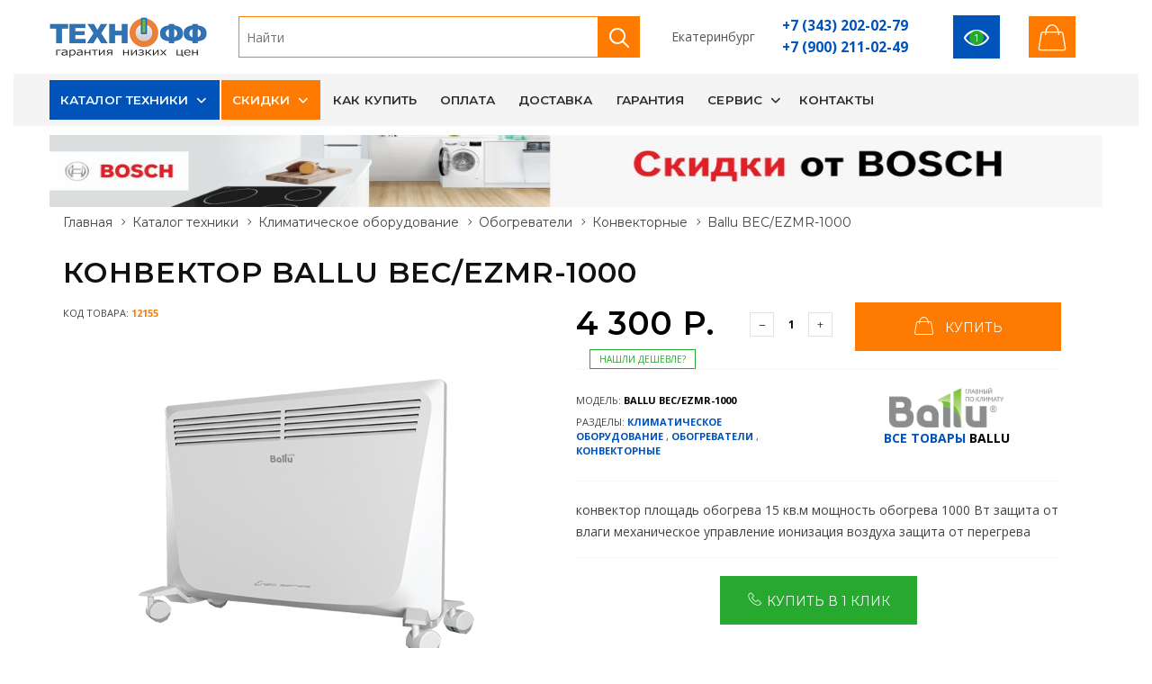

--- FILE ---
content_type: text/html; charset=windows-1251
request_url: https://texnoff.com/Konvektor-Ballu-BEC-EZMR-1000-12155.htm
body_size: 22975
content:
<!DOCTYPE html>
<html lang="ru-RU">
<head>
<meta charset="windows-1251"/>
<title>Конвектор  Ballu BEC/EZMR-1000 - купить в Екатеринбурге</title>
<meta http-equiv="X-UA-Compatible" content="IE=edge"/>
<meta name="viewport" content="width=device-width,initial-scale=1.0,maximum-scale=1.0,user-scalable=no"/>
<meta name="description" content="Конвектор  Ballu BEC/EZMR-1000 купить за 4300 руб. конвектор площадь обогрева 15 кв.м мощность обогрева 1000 Вт защита от влаги механическое управление ионизация воздуха защита от перегрева"/>
<meta name="keywords" content="Конвектор  Ballu BEC/EZMR-1000 />
<meta name="author" content="www.novelsite.ru"/>
<link rel="shortcut icon" type="image/x-icon" href="/static/images/favicon.png"/>
<link href="/static/js/vendor/bootstrap/bootstrap.min.css" rel="stylesheet"/>
<meta property="og:site_name" content="TEXNOFF"/>
<meta property="og:type" content="og:product">
<meta property="og:product:price:amount" content="4300"/>
<meta property="og:product:price:currency" content="RUB"/>
<link rel="canonical" href="https://texnoff.com/Konvektor-Ballu-BEC-EZMR-1000-12155.htm"/>
<meta property="og:url" content="https://texnoff.com/Konvektor-Ballu-BEC-EZMR-1000-12155.htm" />
<meta property="og:title" content="Ballu BEC/EZMR-1000" />
<meta property="og:image" content="https://texnoff.com/gallery/product/3402/12155_1.jpg" />
<meta property="og:description" content="Конвектор  Ballu BEC/EZMR-1000 купить за 4300 руб. конвектор площадь обогрева 15 кв.м мощность обогрева 1000 Вт защита от влаги механическое управление ионизация воздуха защита от перегрева">
<style>
</style>
<link href="/static/css/style1.css?20220405" rel="stylesheet"/>
</head>
<body class="home-page is-dropdn-click">
<div class="body-preloader"><div class="loader-wrap"><div class="dots"><div class="dot one"></div><div class="dot two"></div><div class="dot three"></div></div></div></div>  
<header class="hdr global_width hdr-style-4 hdr_sticky hdr--transparent hdr--light minicart-icon-style-2 hdr-mobile-style2">

        <div class="mobilemenu js-push-mbmenu">
            <div class="mobilemenu-content">
                <div class="mobilemenu-close mobilemenu-toggle">Закрыть</div>
                <div class="mobilemenu-scroll">
                    <div class="mobilemenu-search"></div>
                    <div class="nav-wrapper show-menu">
                        <div class="nav-toggle"><span class="nav-back"><i class="icon-arrow-left"></i></span> <span class="nav-title"></span></div>
                        <ul class="nav nav-level-1">
                                                                        <li><a href="/catalog">Каталог техники</a> <span class="arrow"></span>       
                                                        <ul class="nav-level-2">
                                                                                    <li><a href="/catalog/built_in">Встраиваемая техника <span class="badge badge-light">1828</span><span class="arrow"></span></a>                                        
                                                                    <ul class="nav-level-3">
                                                                                <li><a href="/catalog/built_in/hoods">Вытяжки <span class="badge badge-light">555</span></a></li>
                                                                                <li><a href="/catalog/built_in/vstraivaemye_posudomoechnye_mashiny">Посудомоечные машины встраиваемые <span class="badge badge-light">139</span></a></li>
                                                                                <li><a href="/catalog/built_in/electricheskie_dukhovye_shkafy">Электрические духовые шкафы <span class="badge badge-light">323</span></a></li>
                                                                                <li><a href="/catalog/built_in/ehlektricheskie_varochnye_poverkhnosti">Электрические варочные панели <span class="badge badge-light">225</span></a></li>
                                                                                <li><a href="/catalog/built_in/vstraivaemye_kofemashiny">Кофемашины встраиваемые <span class="badge badge-light">10</span></a></li>
                                                                                <li><a href="/catalog/built_in/vstraivaemye_svch_pechi">Микроволновые печи встраиваемые  <span class="badge badge-light">111</span></a></li>
                                                                                <li><a href="/catalog/built_in/vstraivaemye_morozilnye_camery">Морозильные камеры встраиваемые <span class="badge badge-light">23</span></a></li>
                                                                                <li><a href="/catalog/built_in/vstraivaemye_holodilniki">Холодильники встраиваемые <span class="badge badge-light">93</span></a></li>
                                                                                <li><a href="/catalog/built_in/vstraivaemye_stiralnye_mashiny">Стиральные машины встраиваемые <span class="badge badge-light">15</span></a></li>
                                                                                <li><a href="/catalog/built_in/gazovye_varochnye_poverhnosti">Газовые варочные поверхности <span class="badge badge-light">268</span></a></li>
                                                                                <li><a href="/catalog/built_in/gazovye_dukhovye_shkafy">Газовые духовые шкафы  <span class="badge badge-light">54</span></a></li>
                                                                                <li><a href="/catalog/built_in/kombinirovannye_varochnye_poverkhnosti">Комбинированные варочные поверхности <span class="badge badge-light">1</span></a></li>
                                                                                <li><a href="/catalog/built_in/vstraivaemye_vinnye_shkafy">Винные шкафы встраиваемые <span class="badge badge-light">1</span></a></li>
                                                                                <li><a href="/catalog/built_in/vstraivaemye_parovarki">Пароварки встраиваемые </a></li>
                                                                                <li><a href="/catalog/built_in/household_disposers">Измельчители бытовых отходов <span class="badge badge-light">9</span></a></li>
                                                                                <li><a href="/catalog/built_in/sredstva_dlja_chistki_varochnykh_poverkhnostejj">Средства для чистки варочных поверхностей и духовых шкафов </a></li>
                                                                                <li><a href="/catalog/built_in/ramki_dlja_vytjazhek">Рамки для вытяжек </a></li>
                                                                                <li><a href="/catalog/built_in/3691">Подогреватели посуды <span class="badge badge-light">1</span></a></li>
                                                                                <li><a href="/catalog/built_in/3650">Сопутствующие товары для духовых шкафов </a></li>
                                                                            </ul>
                                                            </li>
                                                                                    <li><a href="/catalog/audio_video">Аудио, видео <span class="badge badge-light">299</span><span class="arrow"></span></a>                                        
                                                                    <ul class="nav-level-3">
                                                                                <li><a href="/catalog/audio_video/3689">Синтезаторы и цифровые фортепьяно </a></li>
                                                                                <li><a href="/catalog/audio_video/televizory">Телевизоры <span class="badge badge-light">113</span></a></li>
                                                                                <li><a href="/catalog/audio_video/kronshteyny_dlya_tv">Кронштейны для телевизоров <span class="badge badge-light">186</span></a></li>
                                                                                <li><a href="/catalog/audio_video/accessories_for_tvs">Аксессуары для телевизоров </a></li>
                                                                                <li><a href="/catalog/audio_video/domashnie_kinoteatry">Домашние кинотеатры </a></li>
                                                                                <li><a href="/catalog/audio_video/muzykalnye_centry">Музыкальные центры </a></li>
                                                                            </ul>
                                                            </li>
                                                                                    <li><a href="/catalog/climat">Климатическое оборудование <span class="badge badge-light">820</span><span class="arrow"></span></a>                                        
                                                                    <ul class="nav-level-3">
                                                                                <li><a href="/catalog/climat/kondicionery">Кондиционеры <span class="badge badge-light">135</span></a></li>
                                                                                <li><a href="/catalog/climat/mobilnye_kondicionery">Мобильные кондиционеры <span class="badge badge-light">3</span></a></li>
                                                                                <li><a href="/catalog/climat/electricheskie_vodonagrevateli">Водонагреватели электрические <span class="badge badge-light">326</span></a></li>
                                                                                <li><a href="/catalog/climat/gazovye_vodonagrevateli">Газовые водонагреватели <span class="badge badge-light">9</span></a></li>
                                                                                <li><a href="/catalog/climat/elektrokaminy">Электрокамины <span class="badge badge-light">8</span></a></li>
                                                                                <li><a href="/catalog/climat/3649">Порталы для камина </a></li>
                                                                                <li><a href="/catalog/climat/gas_infrared">Газовые инфракрасные обогреватели <span class="badge badge-light">3</span></a></li>
                                                                                <li><a href="/catalog/climat/heaters">Обогреватели <span class="badge badge-light">139</span></a></li>
                                                                                <li><a href="/catalog/climat/teploventilyatory">Тепловентиляторы <span class="badge badge-light">7</span></a></li>
                                                                                <li><a href="/catalog/climat/ventilyatory">Вентиляторы <span class="badge badge-light">11</span></a></li>
                                                                                <li><a href="/catalog/climat/teplovye_zavesy">Тепловые завесы  <span class="badge badge-light">18</span></a></li>
                                                                                <li><a href="/catalog/climat/teplovye_pushki">Тепловые пушки <span class="badge badge-light">40</span></a></li>
                                                                                <li><a href="/catalog/climat/Boilers">Котлы <span class="badge badge-light">1</span></a></li>
                                                                                <li><a href="/catalog/climat/3692">Теплый пол <span class="badge badge-light">30</span></a></li>
                                                                                <li><a href="/catalog/climat/vozduhonagrevateli">Водяные тепловентиляторы </a></li>
                                                                                <li><a href="/catalog/climat/osushiteli_vozduha">Осушители воздуха <span class="badge badge-light">4</span></a></li>
                                                                                <li><a href="/catalog/climat/uvlajniteli_vozduha">Увлажнители и очистители воздуха <span class="badge badge-light">79</span></a></li>
                                                                                <li><a href="/catalog/climat/3729">Водяные тепловые завесы </a></li>
                                                                                <li><a href="/catalog/climat/3744">Приточно-вытяжные установки </a></li>
                                                                                <li><a href="/catalog/climat/sushilki_dlya_ruk">Сушилки для рук <span class="badge badge-light">6</span></a></li>
                                                                                <li><a href="/catalog/climat/3693">Системы антиобледенения </a></li>
                                                                                <li><a href="/catalog/climat/3695">Расширительные баки </a></li>
                                                                                <li><a href="/catalog/climat/3694">Радиаторы отопления <span class="badge badge-light">1</span></a></li>
                                                                                <li><a href="/catalog/climat/obluchateli_retsirkulyatori">Облучатели-рециркуляторы </a></li>
                                                                                <li><a href="/catalog/climat/">Стойки для облучателей-рециркуляторов </a></li>
                                                                                <li><a href="/catalog/climat/polotencesushiteli">Полотенцесушители </a></li>
                                                                                <li><a href="/catalog/climat/3690">Канальные вентиляторы </a></li>
                                                                                <li><a href="/catalog/climat/3715">Вытяжные вентиляторы </a></li>
                                                                                <li><a href="/catalog/climat/3727">Теплогенераторы </a></li>
                                                                            </ul>
                                                            </li>
                                                                                    <li><a href="/catalog/sanitary_engineering">Сантехника <span class="badge badge-light">102</span><span class="arrow"></span></a>                                        
                                                                    <ul class="nav-level-3">
                                                                                <li><a href="/catalog/sanitary_engineering/dispenser">Диспенсер </a></li>
                                                                                <li><a href="/catalog/sanitary_engineering/dushevye_dveri">Душевые двери </a></li>
                                                                                <li><a href="/catalog/sanitary_engineering/dushevye_peregorodki">Душевые перегородки </a></li>
                                                                                <li><a href="/catalog/sanitary_engineering/dushevye_poddony">Душевые поддоны </a></li>
                                                                                <li><a href="/catalog/sanitary_engineering/dushevye_ugolki">Душевые уголки </a></li>
                                                                                <li><a href="/catalog/sanitary_engineering/dushevye_storki">Душевые шторки на ванну </a></li>
                                                                                <li><a href="/catalog/sanitary_engineering/kitchen_sinks">Кухонные мойки <span class="badge badge-light">82</span></a></li>
                                                                                <li><a href="/catalog/sanitary_engineering/smesiteli">Смесители <span class="badge badge-light">20</span></a></li>
                                                                            </ul>
                                                            </li>
                                                                                    <li><a href="/catalog/small">Малая кухонная техника <span class="badge badge-light">1561</span><span class="arrow"></span></a>                                        
                                                                    <ul class="nav-level-3">
                                                                                <li><a href="/catalog/small/aehrogrili">Аэрогрили <span class="badge badge-light">5</span></a></li>
                                                                                <li><a href="/catalog/small/blendery">Блендеры <span class="badge badge-light">108</span></a></li>
                                                                                <li><a href="/catalog/small/blinnicy">Блинницы </a></li>
                                                                                <li><a href="/catalog/small/vafelnicy">Вафельницы <span class="badge badge-light">17</span></a></li>
                                                                                <li><a href="/catalog/small/jjogurtnicy">Йогуртницы </a></li>
                                                                                <li><a href="/catalog/small/kofevarki">Кофеварки <span class="badge badge-light">58</span></a></li>
                                                                                <li><a href="/catalog/small/kofemashiny">Кофемашины </a></li>
                                                                                <li><a href="/catalog/small/kofemolki">Кофемолки <span class="badge badge-light">58</span></a></li>
                                                                                <li><a href="/catalog/small/kronshtejjny_dlja_mikrovolnovykh_pechejj">Кронштейны для микроволновых печей <span class="badge badge-light">5</span></a></li>
                                                                                <li><a href="/catalog/small/kukhonnye_vesy">Кухонные весы <span class="badge badge-light">54</span></a></li>
                                                                                <li><a href="/catalog/small/kuhonnye_kombayny">Кухонные комбайны <span class="badge badge-light">12</span></a></li>
                                                                                <li><a href="/catalog/small/lomterezki">Ломтерезки </a></li>
                                                                                <li><a href="/catalog/small/marinatory">Маринаторы </a></li>
                                                                                <li><a href="/catalog/small/mikrovolnovye_pechi">Микроволновые печи <span class="badge badge-light">101</span></a></li>
                                                                                <li><a href="/catalog/small/miksery">Миксеры <span class="badge badge-light">89</span></a></li>
                                                                                <li><a href="/catalog/small/mini_pechi">Мини печи <span class="badge badge-light">70</span></a></li>
                                                                                <li><a href="/catalog/small/3749">Мороженицы </a></li>
                                                                                <li><a href="/catalog/small/multivarki">Мультиварки <span class="badge badge-light">37</span></a></li>
                                                                                <li><a href="/catalog/small/myasorubki">Мясорубки <span class="badge badge-light">146</span></a></li>
                                                                                <li><a href="/catalog/small/parovarki">Пароварки <span class="badge badge-light">6</span></a></li>
                                                                                <li><a href="/catalog/small/crockery">Посуда </a></li>
                                                                                <li><a href="/catalog/small/3648">Сковороды </a></li>
                                                                                <li><a href="/catalog/small/sokovarki">Соковарки </a></li>
                                                                                <li><a href="/catalog/small/sokovyjimalki">Соковыжималки <span class="badge badge-light">8</span></a></li>
                                                                                <li><a href="/catalog/small/chistka_kofe_mashin">Сопутствующие товары для кофемашин и кофеварок </a></li>
                                                                                <li><a href="/catalog/small/sushilki_dlja_ovoshhejj_fruktov_gribov">Сушилки для овощей, фруктов, грибов <span class="badge badge-light">39</span></a></li>
                                                                                <li><a href="/catalog/small/sendvichnicy">Сэндвичницы </a></li>
                                                                                <li><a href="/catalog/small/termopoty">Термопоты <span class="badge badge-light">66</span></a></li>
                                                                                <li><a href="/catalog/small/tostery">Тостеры <span class="badge badge-light">63</span></a></li>
                                                                                <li><a href="/catalog/small/frityurnicy">Фритюрницы <span class="badge badge-light">10</span></a></li>
                                                                                <li><a href="/catalog/small/hlebopechi">Хлебопечи <span class="badge badge-light">11</span></a></li>
                                                                                <li><a href="/catalog/small/chayniki">Чайники <span class="badge badge-light">570</span></a></li>
                                                                                <li><a href="/catalog/small/electricheskie_grili">Электрические грили <span class="badge badge-light">24</span></a></li>
                                                                                <li><a href="/catalog/small/elektrosamovary">Электросамовары </a></li>
                                                                                <li><a href="/catalog/small/elektroshashlychnicy">Электрошашлычницы <span class="badge badge-light">4</span></a></li>
                                                                                <li><a href="/catalog/small/avtoholodilniki">Автохолодильники </a></li>
                                                                            </ul>
                                                            </li>
                                                                                    <li><a href="/catalog/kitchen_appliance">Товары для кухни <span class="badge badge-light">919</span><span class="arrow"></span></a>                                        
                                                                    <ul class="nav-level-3">
                                                                                <li><a href="/catalog/kitchen_appliance/vinnye_shkafy">Винные шкафы <span class="badge badge-light">27</span></a></li>
                                                                                <li><a href="/catalog/kitchen_appliance/gazovye_plity">Газовые плиты <span class="badge badge-light">97</span></a></li>
                                                                                <li><a href="/catalog/kitchen_appliance/gaz_with_electric_oven">Газовые плиты с электрической духовкой <span class="badge badge-light">31</span></a></li>
                                                                                <li><a href="/catalog/kitchen_appliance/derjatel_stakanov_dlya_kulera">Держатель стаканов для кулера  </a></li>
                                                                                <li><a href="/catalog/kitchen_appliance/kombinirovannye_plity">Комбинированные плиты <span class="badge badge-light">7</span></a></li>
                                                                                <li><a href="/catalog/kitchen_appliance/kulery_dlya_vody">Кулеры для воды <span class="badge badge-light">42</span></a></li>
                                                                                <li><a href="/catalog/kitchen_appliance/morozilnye_camery">Морозильные камеры <span class="badge badge-light">52</span></a></li>
                                                                                <li><a href="/catalog/kitchen_appliance/morozilnye_lari">Морозильные лари <span class="badge badge-light">52</span></a></li>
                                                                                <li><a href="/catalog/kitchen_appliance/table">Настольные плиты <span class="badge badge-light">60</span></a></li>
                                                                                <li><a href="/catalog/kitchen_appliance/pompy_dlja_vody">Помпы для воды </a></li>
                                                                                <li><a href="/catalog/kitchen_appliance/posudomoechnye_mashiny">Посудомоечные машины <span class="badge badge-light">41</span></a></li>
                                                                                <li><a href="/catalog/kitchen_appliance/sredstva_dlya_posudomoechnyh_mashin">Средства для посудомоечных машин <span class="badge badge-light">3</span></a></li>
                                                                                <li><a href="/catalog/kitchen_appliance/sredstva_dlya_chistki_holodilnikov">Средства для чистки холодильников <span class="badge badge-light">2</span></a></li>
                                                                                <li><a href="/catalog/kitchen_appliance/uhod_za_kuhonnoy_tehnikoy">Товары по уходу за кухонной техникой </a></li>
                                                                                <li><a href="/catalog/kitchen_appliance/holodilniki">Холодильники <span class="badge badge-light">399</span></a></li>
                                                                                <li><a href="/catalog/kitchen_appliance/holodilnye_vitriny">Холодильные витрины <span class="badge badge-light">2</span></a></li>
                                                                                <li><a href="/catalog/kitchen_appliance/elektricheskie_plity">Электрические плиты <span class="badge badge-light">104</span></a></li>
                                                                            </ul>
                                                            </li>
                                                                                    <li><a href="/catalog/household">Товары для дома <span class="badge badge-light">743</span><span class="arrow"></span></a>                                        
                                                                    <ul class="nav-level-3">
                                                                                <li><a href="/catalog/household/stiralnye_mashiny">Стиральные машины <span class="badge badge-light">199</span></a></li>
                                                                                <li><a href="/catalog/household/sushilnye_mashiny">Сушильные машины <span class="badge badge-light">25</span></a></li>
                                                                                <li><a href="/catalog/household/aksessuary_dlya_stiralnyh_mashin">Аксессуары для стиральных машин <span class="badge badge-light">2</span></a></li>
                                                                                <li><a href="/catalog/household/gladilnie_doski">Гладильные доски <span class="badge badge-light">72</span></a></li>
                                                                                <li><a href="/catalog/household/utyugi">Утюги <span class="badge badge-light">136</span></a></li>
                                                                                <li><a href="/catalog/household/steamers">Отпариватели и парогенераторы <span class="badge badge-light">44</span></a></li>
                                                                                <li><a href="/catalog/household/sushilki_dlya_belya">Сушилки для белья </a></li>
                                                                                <li><a href="/catalog/household/shvejjnye_mashiny">Швейные машины <span class="badge badge-light">58</span></a></li>
                                                                                <li><a href="/catalog/household/overloki">Оверлоки <span class="badge badge-light">8</span></a></li>
                                                                                <li><a href="/catalog/household/pylesosy">Пылесосы <span class="badge badge-light">199</span></a></li>
                                                                                <li><a href="/catalog/household/pylesborniki">Пылесборники </a></li>
                                                                            </ul>
                                                            </li>
                                                                                    <li><a href="/catalog/goods_for_beauty_and_health">Товары для красоты и здоровья <span class="badge badge-light">356</span><span class="arrow"></span></a>                                        
                                                                    <ul class="nav-level-3">
                                                                                <li><a href="/catalog/goods_for_beauty_and_health/britvy">Бритвы <span class="badge badge-light">43</span></a></li>
                                                                                <li><a href="/catalog/goods_for_beauty_and_health/zubnye_schetki">Зубные щетки </a></li>
                                                                                <li><a href="/catalog/goods_for_beauty_and_health/manikyurnye_nabory">Маникюрные наборы </a></li>
                                                                                <li><a href="/catalog/goods_for_beauty_and_health/massajnye_vannochki_dlya_nog">Массажные ванночки для ног </a></li>
                                                                                <li><a href="/catalog/goods_for_beauty_and_health/mashinki_dlya_strijki">Машинки для стрижки <span class="badge badge-light">120</span></a></li>
                                                                                <li><a href="/catalog/goods_for_beauty_and_health/napolnye_vesy">Напольные весы <span class="badge badge-light">19</span></a></li>
                                                                                <li><a href="/catalog/goods_for_beauty_and_health/ploiki_shipcy">Плойки, щипцы <span class="badge badge-light">65</span></a></li>
                                                                                <li><a href="/catalog/goods_for_beauty_and_health/feny_schetki">Фены, щетки <span class="badge badge-light">104</span></a></li>
                                                                                <li><a href="/catalog/goods_for_beauty_and_health/epilatory">Эпиляторы <span class="badge badge-light">5</span></a></li>
                                                                            </ul>
                                                            </li>
                                                                                    <li><a href="/catalog/comp">Компьютеры и оргтехника <span class="badge badge-light">0</span><span class="arrow"></span></a>                                        
                                                                    <ul class="nav-level-3">
                                                                                <li><a href="/catalog/comp/monitors">Мониторы </a></li>
                                                                                <li><a href="/catalog/comp/mfu">МФУ </a></li>
                                                                                <li><a href="/catalog/comp/printery">Принтеры  </a></li>
                                                                                <li><a href="/catalog/comp/skanery">Сканеры </a></li>
                                                                            </ul>
                                                            </li>
                                                                                    <li><a href="/catalog/garden_cottage">Садовая техника, техника для дачи <span class="badge badge-light">89</span><span class="arrow"></span></a>                                        
                                                                    <ul class="nav-level-3">
                                                                                <li><a href="/catalog/garden_cottage/aerator">Аэратор </a></li>
                                                                                <li><a href="/catalog/garden_cottage/burmashina">Бурмашина </a></li>
                                                                                <li><a href="/catalog/garden_cottage/vysotorezy">Высоторезы </a></li>
                                                                                <li><a href="/catalog/garden_cottage/gril">Гриль </a></li>
                                                                                <li><a href="/catalog/garden_cottage/dvigateli">Двигатели <span class="badge badge-light">8</span></a></li>
                                                                                <li><a href="/catalog/garden_cottage/izmelchiteli">Измельчитель садовый </a></li>
                                                                                <li><a href="/catalog/garden_cottage/carwash">Мойки высокого давления <span class="badge badge-light">2</span></a></li>
                                                                                <li><a href="/catalog/garden_cottage/cultivators">Мотоблоки и культиваторы <span class="badge badge-light">4</span></a></li>
                                                                                <li><a href="/catalog/garden_cottage/motobury">Мотобуры <span class="badge badge-light">6</span></a></li>
                                                                                <li><a href="/catalog/garden_cottage/motopompy">Мотопомпы <span class="badge badge-light">8</span></a></li>
                                                                                <li><a href="/catalog/garden_cottage/nasosy">Насосы <span class="badge badge-light">29</span></a></li>
                                                                                <li><a href="/catalog/garden_cottage/3657">Подметальные машины </a></li>
                                                                                <li><a href="/catalog/garden_cottage/snowclearing">Снегоуборочная техника <span class="badge badge-light">20</span></a></li>
                                                                                <li><a href="/catalog/garden_cottage/barrows">Тачки, тележки </a></li>
                                                                                <li><a href="/catalog/garden_cottage/lawn_care">Уход за газоном <span class="badge badge-light">12</span></a></li>
                                                                            </ul>
                                                            </li>
                                                                                    <li><a href="/catalog/tools">Инструменты <span class="badge badge-light">333</span><span class="arrow"></span></a>                                        
                                                                    <ul class="nav-level-3">
                                                                                <li><a href="/catalog/tools/3746">Винтовёрты </a></li>
                                                                                <li><a href="/catalog/tools/vozduhoduvki">Воздуходувки <span class="badge badge-light">6</span></a></li>
                                                                                <li><a href="/catalog/tools/carver">Граверы </a></li>
                                                                                <li><a href="/catalog/tools/drills">Дрели, шуруповерты, гайковерты <span class="badge badge-light">138</span></a></li>
                                                                                <li><a href="/catalog/tools/measuring_tools">Измерительный инструмент <span class="badge badge-light">2</span></a></li>
                                                                                <li><a href="/catalog/tools/lebedki-elektricheskie">Лебёдки электрические </a></li>
                                                                                <li><a href="/catalog/tools/nabory_instrumentov">Наборы инструментов </a></li>
                                                                                <li><a href="/catalog/tools/pneumotool">Пневмоинструмент <span class="badge badge-light">2</span></a></li>
                                                                                <li><a href="/catalog/tools/rashodniy">Расходный инструмент </a></li>
                                                                                <li><a href="/catalog/tools/chain_saws_and_shears">Режущий электроинструмент <span class="badge badge-light">32</span></a></li>
                                                                                <li><a href="/catalog/tools/telfer">Тельфер </a></li>
                                                                                <li><a href="/catalog/tools/hammers">Ударный инструмент <span class="badge badge-light">68</span></a></li>
                                                                                <li><a href="/catalog/tools/feny_termopistolety">Фены (термопистолеты) </a></li>
                                                                                <li><a href="/catalog/tools/frezer">Фрезер <span class="badge badge-light">5</span></a></li>
                                                                                <li><a href="/catalog/tools/shlifovalnye_mashiny">Шлифовальные машины <span class="badge badge-light">65</span></a></li>
                                                                                <li><a href="/catalog/tools/elektrolobziki">Электролобзики <span class="badge badge-light">11</span></a></li>
                                                                                <li><a href="/catalog/tools/elektrorubanki">Электрорубанки <span class="badge badge-light">4</span></a></li>
                                                                            </ul>
                                                            </li>
                                                                                    <li><a href="/catalog/instrument_dlya_prokladki_cabelya">Инструмент для прокладки кабеля <span class="badge badge-light">0</span><span class="arrow"></span></a>                                        
                                                                    <ul class="nav-level-3">
                                                                                <li><a href="/catalog/instrument_dlya_prokladki_cabelya/domkraty_cabelnye_vintovye">Домкраты кабельные винтовые </a></li>
                                                                                <li><a href="/catalog/instrument_dlya_prokladki_cabelya/domkraty_cabelnye_gidravlicheskie">Домкраты кабельные гидравлические </a></li>
                                                                            </ul>
                                                            </li>
                                                                                    <li><a href="/catalog/power_equipment">Силовое оборудование <span class="badge badge-light">34</span><span class="arrow"></span></a>                                        
                                                                    <ul class="nav-level-3">
                                                                                <li><a href="/catalog/power_equipment/autotransformers">Автотрансформаторы </a></li>
                                                                                <li><a href="/catalog/power_equipment/generatory">Генераторы <span class="badge badge-light">11</span></a></li>
                                                                                <li><a href="/catalog/power_equipment/pusko_zaryadnoe_oborudovanie">Пуско-зарядное оборудование <span class="badge badge-light">20</span></a></li>
                                                                                <li><a href="/catalog/power_equipment/Welding_equipment">Сварочное оборудование <span class="badge badge-light">2</span></a></li>
                                                                                <li><a href="/catalog/power_equipment/stabilizatory_napryajeniya">Стабилизаторы напряжения <span class="badge badge-light">1</span></a></li>
                                                                                <li><a href="/catalog/power_equipment/bespereboiniki">Устройства бесперебойного питания </a></li>
                                                                            </ul>
                                                            </li>
                                                                                    <li><a href="/catalog/machine_tools">Станки <span class="badge badge-light">5</span><span class="arrow"></span></a>                                        
                                                                    <ul class="nav-level-3">
                                                                                <li><a href="/catalog/machine_tools/3654">Верстаки </a></li>
                                                                                <li><a href="/catalog/machine_tools/dolbeznie">Долбежный </a></li>
                                                                                <li><a href="/catalog/machine_tools/zatochnye_stanki">Заточные  <span class="badge badge-light">5</span></a></li>
                                                                                <li><a href="/catalog/machine_tools/kombinirovannye_po_derevu">Комбинированные по дереву </a></li>
                                                                                <li><a href="/catalog/machine_tools/plitkorezy">Плиткорезы </a></li>
                                                                                <li><a href="/catalog/machine_tools/rejjsmusno_fugovalnye">Рейсмусно фуговальные </a></li>
                                                                                <li><a href="/catalog/machine_tools/sverlilnye_stanki">Сверлильные станки </a></li>
                                                                                <li><a href="/catalog/machine_tools/struzkosborniki">Стружкосборники </a></li>
                                                                                <li><a href="/catalog/machine_tools/tokarnye_stanki">Токарные станки </a></li>
                                                                                <li><a href="/catalog/machine_tools/formatno_raskroechnij">Форматно-раскроечный </a></li>
                                                                                <li><a href="/catalog/machine_tools/frezernye_stanki">Фрезерные станки </a></li>
                                                                                <li><a href="/catalog/machine_tools/cirkulyarnye_stanki">Циркулярные станки (распиловочные) </a></li>
                                                                                <li><a href="/catalog/machine_tools/shlifovalnye_stanki">Шлифовальные станки </a></li>
                                                                            </ul>
                                                            </li>
                                                                                    <li><a href="/catalog/construction_equipment">Строительное оборудование <span class="badge badge-light">4</span><span class="arrow"></span></a>                                        
                                                                    <ul class="nav-level-3">
                                                                                <li><a href="/catalog/construction_equipment/betonosmesiteli">Бетоносмесители </a></li>
                                                                                <li><a href="/catalog/construction_equipment/vibrator-dlja-betona">Вибратор для бетона </a></li>
                                                                                <li><a href="/catalog/construction_equipment/vibroplita">Виброплита <span class="badge badge-light">2</span></a></li>
                                                                                <li><a href="/catalog/construction_equipment/stremyanki_lestnici">Лестницы, стремянки </a></li>
                                                                                <li><a href="/catalog/construction_equipment/promyshlennye_pylesosy">Промышленные пылесосы <span class="badge badge-light">2</span></a></li>
                                                                            </ul>
                                                            </li>
                                                                                    <li><a href="/catalog/velocipedi">Велосипеды <span class="badge badge-light">11</span><span class="arrow"></span></a>                                        
                                                                    <ul class="nav-level-3">
                                                                                <li><a href="/catalog/velocipedi/3732">BMX </a></li>
                                                                                <li><a href="/catalog/velocipedi/3698">Горные, хардтейлы 26&quot; </a></li>
                                                                                <li><a href="/catalog/velocipedi/3699">Горные, хардтейлы 27,5&quot;/29&quot; </a></li>
                                                                                <li><a href="/catalog/velocipedi/3702">Городские, гибриды 26&quot;/28&quot; </a></li>
                                                                                <li><a href="/catalog/velocipedi/3701">Двухподвесные 26&quot;/27.5&quot; </a></li>
                                                                                <li><a href="/catalog/velocipedi/3703">Детские 12&quot; (1,5-3 лет) </a></li>
                                                                                <li><a href="/catalog/velocipedi/3704">Детские 14&quot; (2-4 лет) <span class="badge badge-light">5</span></a></li>
                                                                                <li><a href="/catalog/velocipedi/3705">Детские 16&quot; (3-5 лет) <span class="badge badge-light">3</span></a></li>
                                                                                <li><a href="/catalog/velocipedi/3706">Детские 18&quot; (4-6 лет) </a></li>
                                                                                <li><a href="/catalog/velocipedi/3707">Детские 20&quot; (5-9 лет) </a></li>
                                                                                <li><a href="/catalog/velocipedi/3697">Детские кресла </a></li>
                                                                                <li><a href="/catalog/velocipedi/3708">Женские, горные </a></li>
                                                                                <li><a href="/catalog/velocipedi/3709">Женские, дорожные 26&quot;/28&quot; </a></li>
                                                                                <li><a href="/catalog/velocipedi/3710">Подростковые  горные, городские (8-12 лет) <span class="badge badge-light">3</span></a></li>
                                                                                <li><a href="/catalog/velocipedi/3711">Складные 20&quot; </a></li>
                                                                                <li><a href="/catalog/velocipedi/3712">Фэтбайки </a></li>
                                                                                <li><a href="/catalog/velocipedi/3713">Шоссейные </a></li>
                                                                                <li><a href="/catalog/velocipedi/3696">Вело аксессуары </a></li>
                                                                            </ul>
                                                            </li>
                                                                                    <li><a href="/catalog/3722">Мебель для кухни <span class="badge badge-light">0</span><span class="arrow"></span></a>                                        
                                                                    <ul class="nav-level-3">
                                                                                <li><a href="/catalog/3722/3723">Навесные модули </a></li>
                                                                                <li><a href="/catalog/3722/3724">Напольные модули </a></li>
                                                                            </ul>
                                                            </li>
                                                                                    <li><a href="/catalog/podarochnye_sertifikaty_texnoff.com">Подарочные сертификаты <span class="badge badge-light">4</span><span class="arrow"></span></a>                                        
                                                                    <ul class="nav-level-3">
                                                                                <li><a href="/catalog/podarochnye_sertifikaty_texnoff.com/3686">Подарочные сертификаты Технофф <span class="badge badge-light">4</span></a></li>
                                                                            </ul>
                                                            </li>
                                                                                    <li><a href="/specs">Распродажа </a>                                        
                                                            </li>
                                                                                    <li><a href="/catalog/3714">Уценка </a>                                        
                                                            </li>
                                                        </ul>
                                                    </li>
                                                                        <li><a href="/action">Скидки</a> <span class="arrow"></span>       
                                                        <ul class="nav-level-2">
                                                                                    <li><a href="/action/action">Акции </a>                                        
                                                            </li>
                                                                                    <li><a href="/action/skidki">Скидки </a>                                        
                                                            </li>
                                                                                    <li><a href="/action/tovar_dnia">Товары дня </a>                                        
                                                            </li>
                                                                                    <li><a href="/action/specs">Спецпредложения </a>                                        
                                                            </li>
                                                        </ul>
                                                    </li>
                                                                        <li><a href="/howbuy">Как купить</a>        
                                                    </li>
                                                                        <li><a href="/pay">Оплата</a>        
                                                    </li>
                                                                        <li><a href="/delivery">Доставка</a>        
                                                    </li>
                                                                        <li><a href="/warranty">Гарантия</a>        
                                                    </li>
                                                                        <li><a href="/service">Сервис</a> <span class="arrow"></span>       
                                                        <ul class="nav-level-2">
                                                                                    <li><a href="/service/stati">Полезная информация </a>                                        
                                                            </li>
                                                                                    <li><a href="/service/center">Сервисные центры </a>                                        
                                                            </li>
                                                        </ul>
                                                    </li>
                                                                        <li><a href="/contacts">Контакты</a>        
                                                    </li>
                                                </ul>
                    </div>

                </div>
            </div>
        </div>
        
        <div class="hdr-mobile show-mobile">
            <div class="hdr-content">
                <div class="container">
                    <div class="menu-toggle"><a href="#" class="mobilemenu-toggle"><i class="icon icon-menu"></i></a></div>
                    <div class="logo-holder"><a href="/" class="logo"><img src="/static/images/logo4.png" srcset="/static/images/logo4.png 2x" alt="ТЕХНОФФ"></a></div>
                        <div class="col-auto hdr-content-left">
                            <div class="tel1">
                            <p>+7 (343) 202-02-79<br />
+7 (900) 211-02-49</p>
                            </div>
                        </div>
                        <div class="col-auto hdr-content-center mobile-search-up">
                        <a href="#" class="mobilemenu-toggle"><i class="icon-search2"></i></a>
                        </div>
                    <div class="hdr-mobile-right">
                        <div class="hdr-topline-right links-holder"></div>
                        <div class="minicart-holder"></div>
                    </div>
                </div>
            </div>
        </div>

<div class="hdr-desktop hidden-mobile">
    <div class="hdr-content">            
        <div class="container pl-0">
            <div class="row" style="margin: 0 auto;">
                <div class="col-auto logo-holder pl-0"><a href="/" class="logo"><img src="/static/images/logo4.png" srcset="/static/images/logo4.png 2x" alt="ТЕХНОФФ"></a></div>
                <div class="col-auto col-search">
                    <form action="/search" method="get" id="form1"> 
                    <input name="act" value="search" type="hidden"/> 
                    <input name="target" value="product" type="hidden"/>
                    <input type="text" name="qs" id="qs" value="" placeholder="Найти" autocomplete="off"><button type="submit" class="btn"/><i class="icon-search2"></i></button>
                    </form>
                </div>
                <div class="col-auto hdr-content-right">
                    <span style="color: #555">Екатеринбург</span>
                </div>
                <div class="col-auto hdr-content-left">
                    <div class="tel1"><p>+7 (343) 202-02-79<br />
+7 (900) 211-02-49</p></div>
                </div>

                <div class="col-auto hdr-content-right">
                    <a href="/history" title="Вы смотрели" class="history_a"><i class="icon icon-eye"></i><span>1</span></a>
                </div>
                <div class="col-auto hdr-content-right">
                    <div class="minicart-holder">
                        <div class="minicart minicart-js"><a href="#" class="minicart-link" title="Корзина заказа"><i class="icon icon-handbag"></i> <span class="minicart-qty" style="display:none">0</span></a>
                        <div id="basket_info_big"><div class="minicart-drop">
            <div class="container">
                <div class="minicart-drop-close">Закрыть</div>
                <div class="minicart-drop-content">
                    <h3>Ваша корзина заказа:</h3><div class="minicart-drop-total">
                <div class="float-right"><span class="minicart-drop-summa"><span>Итого в корзине:</span> <b></b> шт на сумму <b id="sum_total"><span itemprop="price">0</span></b> <b>р.</b></span>
                    <div class="minicart-drop-btns-wrap"><a href="/basket" class="btn btn--orange"><i class="icon-check-box"></i><span>Оформить заказ</span></a> <a href="/basket" class="btn btn--orange"><i class="icon-handbag"></i><span>Корзина</span></a></div>
                </div>
            </div>
        </div>
    </div>
</div></div>
                        </div>
                    </div>
                </div>
            </div>
        </div>
    </div>
</div>
        <div class="hdr-desktop hide-mobile">            
            <div class="holder fullwidth mt-0" style="margin: 0 15px; padding: 7px 0; background: #f4f4f4">
                <div class="container">
                <div class="row">
                    <div class="prev-menu-scroll icon-angle-left prev-menu-js"></div>
                    <div class="nav-holder">
                        <div class="hdr-nav">
                            <ul class="mmenu mmenu-js">
                                                                                    <li class="mmenu-item--simple mmenu-katalog" style="margin-right:-2px"><a class="mmenu-katalog-a" href="/catalog">Каталог техники</a>
                                                                <div class="mmenu-submenu">
                                    <ul class="submenu-list">
                                                                                                                                                <li><a href="/catalog/built_in" ><img class="ic lazyload" data-src="/gallery/category_pic/3074.png" alt=""/>  Встраиваемая техника <span class="badge badge-light">1828</span></a>
                                                                                    <ul>
                                                                                                                                    <li><a href="/catalog/built_in/hoods">Вытяжки <span class="badge badge-light">555</span></a></li>
                                                                                                                                                                                <li><a href="/catalog/built_in/vstraivaemye_posudomoechnye_mashiny">Посудомоечные машины встраиваемые <span class="badge badge-light">139</span></a></li>
                                                                                                                                                                                <li><a href="/catalog/built_in/electricheskie_dukhovye_shkafy">Электрические духовые шкафы <span class="badge badge-light">323</span></a></li>
                                                                                                                                                                                <li><a href="/catalog/built_in/ehlektricheskie_varochnye_poverkhnosti">Электрические варочные панели <span class="badge badge-light">225</span></a></li>
                                                                                                                                                                                <li><a href="/catalog/built_in/vstraivaemye_kofemashiny">Кофемашины встраиваемые <span class="badge badge-light">10</span></a></li>
                                                                                                                                                                                <li><a href="/catalog/built_in/vstraivaemye_svch_pechi">Микроволновые печи встраиваемые  <span class="badge badge-light">111</span></a></li>
                                                                                                                                                                                <li><a href="/catalog/built_in/vstraivaemye_morozilnye_camery">Морозильные камеры встраиваемые <span class="badge badge-light">23</span></a></li>
                                                                                                                                                                                <li><a href="/catalog/built_in/vstraivaemye_holodilniki">Холодильники встраиваемые <span class="badge badge-light">93</span></a></li>
                                                                                                                                                                                <li><a href="/catalog/built_in/vstraivaemye_stiralnye_mashiny">Стиральные машины встраиваемые <span class="badge badge-light">15</span></a></li>
                                                                                                                                                                                <li><a href="/catalog/built_in/gazovye_varochnye_poverhnosti">Газовые варочные поверхности <span class="badge badge-light">268</span></a></li>
                                                                                                                                                                                <li><a href="/catalog/built_in/gazovye_dukhovye_shkafy">Газовые духовые шкафы  <span class="badge badge-light">54</span></a></li>
                                                                                                                                                                                <li><a href="/catalog/built_in/kombinirovannye_varochnye_poverkhnosti">Комбинированные варочные поверхности <span class="badge badge-light">1</span></a></li>
                                                                                                                                                                                <li><a href="/catalog/built_in/vstraivaemye_vinnye_shkafy">Винные шкафы встраиваемые <span class="badge badge-light">1</span></a></li>
                                                                                                                                                                                                                                                                        <li><a href="/catalog/built_in/household_disposers">Измельчители бытовых отходов <span class="badge badge-light">9</span></a></li>
                                                                                                                                                                                                                                                                                                                                                                <li><a href="/catalog/built_in/3691">Подогреватели посуды <span class="badge badge-light">1</span></a></li>
                                                                                                                                                                                                                            </ul>
                                                                            </li>
                                                                                                                                                                                    <li><a href="/catalog/audio_video" ><img class="ic lazyload" data-src="/gallery/category_pic/3065.png" alt=""/>  Аудио, видео <span class="badge badge-light">299</span></a>
                                                                                    <ul>
                                                                                                                                                                                                                            <li><a href="/catalog/audio_video/televizory">Телевизоры <span class="badge badge-light">113</span></a></li>
                                                                                                                                                                                <li><a href="/catalog/audio_video/kronshteyny_dlya_tv">Кронштейны для телевизоров <span class="badge badge-light">186</span></a></li>
                                                                                                                                                                                                                                                                                                                                                                                                            </ul>
                                                                            </li>
                                                                                                                                                                                    <li><a href="/catalog/climat" ><img class="ic lazyload" data-src="/gallery/category_pic/3075.png" alt=""/>  Климатическое оборудование <span class="badge badge-light">820</span></a>
                                                                                    <ul>
                                                                                                                                    <li><a href="/catalog/climat/kondicionery">Кондиционеры <span class="badge badge-light">135</span></a></li>
                                                                                                                                                                                <li><a href="/catalog/climat/mobilnye_kondicionery">Мобильные кондиционеры <span class="badge badge-light">3</span></a></li>
                                                                                                                                                                                <li><a href="/catalog/climat/electricheskie_vodonagrevateli">Водонагреватели электрические <span class="badge badge-light">326</span></a></li>
                                                                                                                                                                                <li><a href="/catalog/climat/gazovye_vodonagrevateli">Газовые водонагреватели <span class="badge badge-light">9</span></a></li>
                                                                                                                                                                                <li><a href="/catalog/climat/elektrokaminy">Электрокамины <span class="badge badge-light">8</span></a></li>
                                                                                                                                                                                                                                                                        <li><a href="/catalog/climat/gas_infrared">Газовые инфракрасные обогреватели <span class="badge badge-light">3</span></a></li>
                                                                                                                                                                                <li><a href="/catalog/climat/heaters">Обогреватели <span class="badge badge-light">139</span></a></li>
                                                                                                                                                                                <li><a href="/catalog/climat/teploventilyatory">Тепловентиляторы <span class="badge badge-light">7</span></a></li>
                                                                                                                                                                                <li><a href="/catalog/climat/ventilyatory">Вентиляторы <span class="badge badge-light">11</span></a></li>
                                                                                                                                                                                <li><a href="/catalog/climat/teplovye_zavesy">Тепловые завесы  <span class="badge badge-light">18</span></a></li>
                                                                                                                                                                                <li><a href="/catalog/climat/teplovye_pushki">Тепловые пушки <span class="badge badge-light">40</span></a></li>
                                                                                                                                                                                <li><a href="/catalog/climat/Boilers">Котлы <span class="badge badge-light">1</span></a></li>
                                                                                                                                                                                <li><a href="/catalog/climat/3692">Теплый пол <span class="badge badge-light">30</span></a></li>
                                                                                                                                                                                                                                                                        <li><a href="/catalog/climat/osushiteli_vozduha">Осушители воздуха <span class="badge badge-light">4</span></a></li>
                                                                                                                                                                                <li><a href="/catalog/climat/uvlajniteli_vozduha">Увлажнители и очистители воздуха <span class="badge badge-light">79</span></a></li>
                                                                                                                                                                                                                                                                                                                                                                <li><a href="/catalog/climat/sushilki_dlya_ruk">Сушилки для рук <span class="badge badge-light">6</span></a></li>
                                                                                                                                                                                                                                                                                                                                                                <li><a href="/catalog/climat/3694">Радиаторы отопления <span class="badge badge-light">1</span></a></li>
                                                                                                                                                                                                                                                                                                                                                                                                                                                                                                                                                                                                                                                                                    </ul>
                                                                            </li>
                                                                                                                                                                                    <li><a href="/catalog/sanitary_engineering" ><img class="ic lazyload" data-src="/gallery/category_pic/3324.png" alt=""/>  Сантехника <span class="badge badge-light">102</span></a>
                                                                                    <ul>
                                                                                                                                                                                                                                                                                                                                                                                                                                                                                                                                                                                                                                                                                    <li><a href="/catalog/sanitary_engineering/kitchen_sinks">Кухонные мойки <span class="badge badge-light">82</span></a></li>
                                                                                                                                                                                <li><a href="/catalog/sanitary_engineering/smesiteli">Смесители <span class="badge badge-light">20</span></a></li>
                                                                                                                                    </ul>
                                                                            </li>
                                                                                                                                                                                    <li><a href="/catalog/small" ><img class="ic lazyload" data-src="/gallery/category_pic/3340.png" alt=""/>  Малая кухонная техника <span class="badge badge-light">1561</span></a>
                                                                                    <ul>
                                                                                                                                    <li><a href="/catalog/small/aehrogrili">Аэрогрили <span class="badge badge-light">5</span></a></li>
                                                                                                                                                                                <li><a href="/catalog/small/blendery">Блендеры <span class="badge badge-light">108</span></a></li>
                                                                                                                                                                                                                                                                        <li><a href="/catalog/small/vafelnicy">Вафельницы <span class="badge badge-light">17</span></a></li>
                                                                                                                                                                                                                                                                        <li><a href="/catalog/small/kofevarki">Кофеварки <span class="badge badge-light">58</span></a></li>
                                                                                                                                                                                                                                                                        <li><a href="/catalog/small/kofemolki">Кофемолки <span class="badge badge-light">58</span></a></li>
                                                                                                                                                                                <li><a href="/catalog/small/kronshtejjny_dlja_mikrovolnovykh_pechejj">Кронштейны для микроволновых печей <span class="badge badge-light">5</span></a></li>
                                                                                                                                                                                <li><a href="/catalog/small/kukhonnye_vesy">Кухонные весы <span class="badge badge-light">54</span></a></li>
                                                                                                                                                                                <li><a href="/catalog/small/kuhonnye_kombayny">Кухонные комбайны <span class="badge badge-light">12</span></a></li>
                                                                                                                                                                                                                                                                                                                                                                <li><a href="/catalog/small/mikrovolnovye_pechi">Микроволновые печи <span class="badge badge-light">101</span></a></li>
                                                                                                                                                                                <li><a href="/catalog/small/miksery">Миксеры <span class="badge badge-light">89</span></a></li>
                                                                                                                                                                                <li><a href="/catalog/small/mini_pechi">Мини печи <span class="badge badge-light">70</span></a></li>
                                                                                                                                                                                                                                                                        <li><a href="/catalog/small/multivarki">Мультиварки <span class="badge badge-light">37</span></a></li>
                                                                                                                                                                                <li><a href="/catalog/small/myasorubki">Мясорубки <span class="badge badge-light">146</span></a></li>
                                                                                                                                                                                <li><a href="/catalog/small/parovarki">Пароварки <span class="badge badge-light">6</span></a></li>
                                                                                                                                                                                                                                                                                                                                                                                                                                                        <li><a href="/catalog/small/sokovyjimalki">Соковыжималки <span class="badge badge-light">8</span></a></li>
                                                                                                                                                                                                                                                                        <li><a href="/catalog/small/sushilki_dlja_ovoshhejj_fruktov_gribov">Сушилки для овощей, фруктов, грибов <span class="badge badge-light">39</span></a></li>
                                                                                                                                                                                                                                                                        <li><a href="/catalog/small/termopoty">Термопоты <span class="badge badge-light">66</span></a></li>
                                                                                                                                                                                <li><a href="/catalog/small/tostery">Тостеры <span class="badge badge-light">63</span></a></li>
                                                                                                                                                                                <li><a href="/catalog/small/frityurnicy">Фритюрницы <span class="badge badge-light">10</span></a></li>
                                                                                                                                                                                <li><a href="/catalog/small/hlebopechi">Хлебопечи <span class="badge badge-light">11</span></a></li>
                                                                                                                                                                                <li><a href="/catalog/small/chayniki">Чайники <span class="badge badge-light">570</span></a></li>
                                                                                                                                                                                <li><a href="/catalog/small/electricheskie_grili">Электрические грили <span class="badge badge-light">24</span></a></li>
                                                                                                                                                                                                                                                                        <li><a href="/catalog/small/elektroshashlychnicy">Электрошашлычницы <span class="badge badge-light">4</span></a></li>
                                                                                                                                                                                                                            </ul>
                                                                            </li>
                                                                                                                                                                                    <li><a href="/catalog/kitchen_appliance" ><img class="ic lazyload" data-src="/gallery/category_pic/3071.png" alt=""/>  Товары для кухни <span class="badge badge-light">919</span></a>
                                                                                    <ul>
                                                                                                                                    <li><a href="/catalog/kitchen_appliance/vinnye_shkafy">Винные шкафы <span class="badge badge-light">27</span></a></li>
                                                                                                                                                                                <li><a href="/catalog/kitchen_appliance/gazovye_plity">Газовые плиты <span class="badge badge-light">97</span></a></li>
                                                                                                                                                                                <li><a href="/catalog/kitchen_appliance/gaz_with_electric_oven">Газовые плиты с электрической духовкой <span class="badge badge-light">31</span></a></li>
                                                                                                                                                                                                                                                                        <li><a href="/catalog/kitchen_appliance/kombinirovannye_plity">Комбинированные плиты <span class="badge badge-light">7</span></a></li>
                                                                                                                                                                                <li><a href="/catalog/kitchen_appliance/kulery_dlya_vody">Кулеры для воды <span class="badge badge-light">42</span></a></li>
                                                                                                                                                                                <li><a href="/catalog/kitchen_appliance/morozilnye_camery">Морозильные камеры <span class="badge badge-light">52</span></a></li>
                                                                                                                                                                                <li><a href="/catalog/kitchen_appliance/morozilnye_lari">Морозильные лари <span class="badge badge-light">52</span></a></li>
                                                                                                                                                                                <li><a href="/catalog/kitchen_appliance/table">Настольные плиты <span class="badge badge-light">60</span></a></li>
                                                                                                                                                                                                                                                                        <li><a href="/catalog/kitchen_appliance/posudomoechnye_mashiny">Посудомоечные машины <span class="badge badge-light">41</span></a></li>
                                                                                                                                                                                <li><a href="/catalog/kitchen_appliance/sredstva_dlya_posudomoechnyh_mashin">Средства для посудомоечных машин <span class="badge badge-light">3</span></a></li>
                                                                                                                                                                                <li><a href="/catalog/kitchen_appliance/sredstva_dlya_chistki_holodilnikov">Средства для чистки холодильников <span class="badge badge-light">2</span></a></li>
                                                                                                                                                                                                                                                                        <li><a href="/catalog/kitchen_appliance/holodilniki">Холодильники <span class="badge badge-light">399</span></a></li>
                                                                                                                                                                                <li><a href="/catalog/kitchen_appliance/holodilnye_vitriny">Холодильные витрины <span class="badge badge-light">2</span></a></li>
                                                                                                                                                                                <li><a href="/catalog/kitchen_appliance/elektricheskie_plity">Электрические плиты <span class="badge badge-light">104</span></a></li>
                                                                                                                                    </ul>
                                                                            </li>
                                                                                                                                                                                    <li><a href="/catalog/household" ><img class="ic lazyload" data-src="/gallery/category_pic/3070.png" alt=""/>  Товары для дома <span class="badge badge-light">743</span></a>
                                                                                    <ul>
                                                                                                                                    <li><a href="/catalog/household/stiralnye_mashiny">Стиральные машины <span class="badge badge-light">199</span></a></li>
                                                                                                                                                                                <li><a href="/catalog/household/sushilnye_mashiny">Сушильные машины <span class="badge badge-light">25</span></a></li>
                                                                                                                                                                                <li><a href="/catalog/household/aksessuary_dlya_stiralnyh_mashin">Аксессуары для стиральных машин <span class="badge badge-light">2</span></a></li>
                                                                                                                                                                                <li><a href="/catalog/household/gladilnie_doski">Гладильные доски <span class="badge badge-light">72</span></a></li>
                                                                                                                                                                                <li><a href="/catalog/household/utyugi">Утюги <span class="badge badge-light">136</span></a></li>
                                                                                                                                                                                <li><a href="/catalog/household/steamers">Отпариватели и парогенераторы <span class="badge badge-light">44</span></a></li>
                                                                                                                                                                                                                                                                        <li><a href="/catalog/household/shvejjnye_mashiny">Швейные машины <span class="badge badge-light">58</span></a></li>
                                                                                                                                                                                <li><a href="/catalog/household/overloki">Оверлоки <span class="badge badge-light">8</span></a></li>
                                                                                                                                                                                <li><a href="/catalog/household/pylesosy">Пылесосы <span class="badge badge-light">199</span></a></li>
                                                                                                                                                                                                                            </ul>
                                                                            </li>
                                                                                                                                                                                    <li><a href="/catalog/goods_for_beauty_and_health" ><img class="ic lazyload" data-src="/gallery/category_pic/3339.png" alt=""/>  Товары для красоты и здоровья <span class="badge badge-light">356</span></a>
                                                                                    <ul>
                                                                                                                                    <li><a href="/catalog/goods_for_beauty_and_health/britvy">Бритвы <span class="badge badge-light">43</span></a></li>
                                                                                                                                                                                                                                                                                                                                                                                                                                                        <li><a href="/catalog/goods_for_beauty_and_health/mashinki_dlya_strijki">Машинки для стрижки <span class="badge badge-light">120</span></a></li>
                                                                                                                                                                                <li><a href="/catalog/goods_for_beauty_and_health/napolnye_vesy">Напольные весы <span class="badge badge-light">19</span></a></li>
                                                                                                                                                                                <li><a href="/catalog/goods_for_beauty_and_health/ploiki_shipcy">Плойки, щипцы <span class="badge badge-light">65</span></a></li>
                                                                                                                                                                                <li><a href="/catalog/goods_for_beauty_and_health/feny_schetki">Фены, щетки <span class="badge badge-light">104</span></a></li>
                                                                                                                                                                                <li><a href="/catalog/goods_for_beauty_and_health/epilatory">Эпиляторы <span class="badge badge-light">5</span></a></li>
                                                                                                                                    </ul>
                                                                            </li>
                                                                                                                                                                                                                                                                                                <li><a href="/catalog/garden_cottage" ><img class="ic lazyload" data-src="/gallery/category_pic/3175.png" alt=""/>  Садовая техника, техника для дачи <span class="badge badge-light">89</span></a>
                                                                                    <ul>
                                                                                                                                                                                                                                                                                                                                                                                                                                                                                                    <li><a href="/catalog/garden_cottage/dvigateli">Двигатели <span class="badge badge-light">8</span></a></li>
                                                                                                                                                                                                                                                                        <li><a href="/catalog/garden_cottage/carwash">Мойки высокого давления <span class="badge badge-light">2</span></a></li>
                                                                                                                                                                                <li><a href="/catalog/garden_cottage/cultivators">Мотоблоки и культиваторы <span class="badge badge-light">4</span></a></li>
                                                                                                                                                                                <li><a href="/catalog/garden_cottage/motobury">Мотобуры <span class="badge badge-light">6</span></a></li>
                                                                                                                                                                                <li><a href="/catalog/garden_cottage/motopompy">Мотопомпы <span class="badge badge-light">8</span></a></li>
                                                                                                                                                                                <li><a href="/catalog/garden_cottage/nasosy">Насосы <span class="badge badge-light">29</span></a></li>
                                                                                                                                                                                                                                                                        <li><a href="/catalog/garden_cottage/snowclearing">Снегоуборочная техника <span class="badge badge-light">20</span></a></li>
                                                                                                                                                                                                                                                                        <li><a href="/catalog/garden_cottage/lawn_care">Уход за газоном <span class="badge badge-light">12</span></a></li>
                                                                                                                                    </ul>
                                                                            </li>
                                                                                                                                                                                    <li><a href="/catalog/tools" ><img class="ic lazyload" data-src="/gallery/category_pic/3266.png" alt=""/>  Инструменты <span class="badge badge-light">333</span></a>
                                                                                    <ul>
                                                                                                                                                                                                                            <li><a href="/catalog/tools/vozduhoduvki">Воздуходувки <span class="badge badge-light">6</span></a></li>
                                                                                                                                                                                                                                                                        <li><a href="/catalog/tools/drills">Дрели, шуруповерты, гайковерты <span class="badge badge-light">138</span></a></li>
                                                                                                                                                                                <li><a href="/catalog/tools/measuring_tools">Измерительный инструмент <span class="badge badge-light">2</span></a></li>
                                                                                                                                                                                                                                                                                                                                                                <li><a href="/catalog/tools/pneumotool">Пневмоинструмент <span class="badge badge-light">2</span></a></li>
                                                                                                                                                                                                                                                                        <li><a href="/catalog/tools/chain_saws_and_shears">Режущий электроинструмент <span class="badge badge-light">32</span></a></li>
                                                                                                                                                                                                                                                                        <li><a href="/catalog/tools/hammers">Ударный инструмент <span class="badge badge-light">68</span></a></li>
                                                                                                                                                                                                                                                                        <li><a href="/catalog/tools/frezer">Фрезер <span class="badge badge-light">5</span></a></li>
                                                                                                                                                                                <li><a href="/catalog/tools/shlifovalnye_mashiny">Шлифовальные машины <span class="badge badge-light">65</span></a></li>
                                                                                                                                                                                <li><a href="/catalog/tools/elektrolobziki">Электролобзики <span class="badge badge-light">11</span></a></li>
                                                                                                                                                                                <li><a href="/catalog/tools/elektrorubanki">Электрорубанки <span class="badge badge-light">4</span></a></li>
                                                                                                                                    </ul>
                                                                            </li>
                                                                                                                                                                                                                                                                                                <li><a href="/catalog/power_equipment" ><img class="ic lazyload" data-src="/gallery/category_pic/3449.png" alt=""/>  Силовое оборудование <span class="badge badge-light">34</span></a>
                                                                                    <ul>
                                                                                                                                                                                                                            <li><a href="/catalog/power_equipment/generatory">Генераторы <span class="badge badge-light">11</span></a></li>
                                                                                                                                                                                <li><a href="/catalog/power_equipment/pusko_zaryadnoe_oborudovanie">Пуско-зарядное оборудование <span class="badge badge-light">20</span></a></li>
                                                                                                                                                                                <li><a href="/catalog/power_equipment/Welding_equipment">Сварочное оборудование <span class="badge badge-light">2</span></a></li>
                                                                                                                                                                                <li><a href="/catalog/power_equipment/stabilizatory_napryajeniya">Стабилизаторы напряжения <span class="badge badge-light">1</span></a></li>
                                                                                                                                                                                                                            </ul>
                                                                            </li>
                                                                                                                                                                                    <li><a href="/catalog/machine_tools" ><img class="ic lazyload" data-src="/gallery/category_pic/3434.png" alt=""/>  Станки <span class="badge badge-light">5</span></a>
                                                                                    <ul>
                                                                                                                                                                                                                                                                                                                    <li><a href="/catalog/machine_tools/zatochnye_stanki">Заточные  <span class="badge badge-light">5</span></a></li>
                                                                                                                                                                                                                                                                                                                                                                                                                                                                                                                                                                                                                                                                                                                                                                                                                                                                                                                                                                                                                                                    </ul>
                                                                            </li>
                                                                                                                                                                                    <li><a href="/catalog/construction_equipment" ><img class="ic lazyload" data-src="/gallery/category_pic/3512.png" alt=""/>  Строительное оборудование <span class="badge badge-light">4</span></a>
                                                                                    <ul>
                                                                                                                                                                                                                                                                                                                    <li><a href="/catalog/construction_equipment/vibroplita">Виброплита <span class="badge badge-light">2</span></a></li>
                                                                                                                                                                                                                                                                        <li><a href="/catalog/construction_equipment/promyshlennye_pylesosy">Промышленные пылесосы <span class="badge badge-light">2</span></a></li>
                                                                                                                                    </ul>
                                                                            </li>
                                                                                                                                                                                    <li><a href="/catalog/velocipedi" ><img class="ic lazyload" data-src="/gallery/category_pic/3656.png" alt=""/>  Велосипеды <span class="badge badge-light">11</span></a>
                                                                                    <ul>
                                                                                                                                                                                                                                                                                                                                                                                                                                                                                                                                                                                                                                                                                    <li><a href="/catalog/velocipedi/3704">Детские 14&quot; (2-4 лет) <span class="badge badge-light">5</span></a></li>
                                                                                                                                                                                <li><a href="/catalog/velocipedi/3705">Детские 16&quot; (3-5 лет) <span class="badge badge-light">3</span></a></li>
                                                                                                                                                                                                                                                                                                                                                                                                                                                                                                                                                                                                                                        <li><a href="/catalog/velocipedi/3710">Подростковые  горные, городские (8-12 лет) <span class="badge badge-light">3</span></a></li>
                                                                                                                                                                                                                                                                                                                                                                                                                                                                                                    </ul>
                                                                            </li>
                                                                                                                                                                                                                                                                                                <li><a href="/catalog/podarochnye_sertifikaty_texnoff.com" ><img class="ic lazyload" data-src="/gallery/category_pic/3685.png" alt=""/>  Подарочные сертификаты <span class="badge badge-light">4</span></a>
                                                                                    <ul>
                                                                                                                                    <li><a href="/catalog/podarochnye_sertifikaty_texnoff.com/3686">Подарочные сертификаты Технофф <span class="badge badge-light">4</span></a></li>
                                                                                                                                    </ul>
                                                                            </li>
                                                                                                                                                                                                                                                                                                                                    </ul>
                                </div>
                                                            </li>                                
                                                                                    <li class="mmenu-item--simple mmenu-katalog action" style="margin-right:-2px"><a class="mmenu-katalog-a" href="/action">Скидки</a>
                                                                <div class="mmenu-submenu">
                                    <ul class="submenu-list">
                                                                                                                                                <li><a href="/action/action" ><img class="ic lazyload" data-src="/gallery/category_pic/3673.png" alt=""/>  Акции </a>
                                                                            </li>
                                                                                                                                                                                    <li><a href="/action/skidki" ><img class="ic lazyload" data-src="/gallery/category_pic/3674.png" alt=""/>  Скидки </a>
                                                                            </li>
                                                                                                                                                                                    <li><a href="/action/tovar_dnia" ><img class="ic lazyload" data-src="/gallery/category_pic/3675.png" alt=""/>  Товары дня </a>
                                                                            </li>
                                                                                                                                                                                    <li><a href="/action/specs" ><img class="ic lazyload" data-src="/gallery/category_pic/3676.png" alt=""/>  Спецпредложения </a>
                                                                            </li>
                                                                                                            </ul>
                                </div>
                                                            </li>                                
                                                                                    <li class="mmenu-item--simple " style="margin-right:-2px"><a  href="/howbuy">Как купить</a>
                                                            </li>                                
                                                                                    <li class="mmenu-item--simple " style="margin-right:-2px"><a  href="/pay">Оплата</a>
                                                            </li>                                
                                                                                    <li class="mmenu-item--simple " style="margin-right:-2px"><a  href="/delivery">Доставка</a>
                                                            </li>                                
                                                                                    <li class="mmenu-item--simple " style="margin-right:-2px"><a  href="/warranty">Гарантия</a>
                                                            </li>                                
                                                                                    <li class="mmenu-item--simple " style="margin-right:-2px"><a  href="/service">Сервис</a>
                                                                <div class="mmenu-submenu">
                                    <ul class="submenu-list">
                                                                                                                                                <li><a href="/service/stati" ><img class="ic lazyload" data-src="/gallery/category_pic/3294.png" alt=""/>  Полезная информация </a>
                                                                            </li>
                                                                                                                                                                                    <li><a href="/service/center" ><img class="ic lazyload" data-src="/gallery/category_pic/3671.png" alt=""/>  Сервисные центры </a>
                                                                            </li>
                                                                                                            </ul>
                                </div>
                                                            </li>                                
                                                                                    <li class="mmenu-item--simple " style="margin-right:-2px"><a  href="/contacts">Контакты</a>
                                                            </li>                                
                                                        </ul>
                        </div>
                    </div>
                    <div class="next-menu-scroll icon-angle-right next-menu-js"></div>                        
                </div>
                </div>
            </div>
        </div>
        
        
        <div class="sticky-holder compensate-for-scrollbar">
            <div class="holder mt-0">
                <div class="row"><a href="#" class="mobilemenu-toggle show-mobile"><i class="icon icon-menu"></i></a>
                    <div class="col-auto logo-holder-s"><a href="/" class="logo"><img src="/static/images/logo4.png" srcset="/static/images/logo4.png 2x" alt="ТЕХНОФФ"></a></div>
                    <div class="prev-menu-scroll icon-angle-left prev-menu-js"></div>
                    <div class="nav-holder-s"></div>
                    <div class="next-menu-scroll icon-angle-right next-menu-js"></div>
                    
                    <div class="col-auto hdr-content-left"><small></small></div>
                    <div class="col-auto hdr-content-left">
                        <div class="tel1"><p>+7 (343) 202-02-79<br />
+7 (900) 211-02-49</p></div>
                    </div>
                    
                    <div class="search-holder" style="margin-left: 10px;">
                        <div class="dropdn dropdn_search hide-mobile only-icon"><a href="#" class="dropdn-link" title="Поиск в каталоге продукции"><i class="icon icon-search2"></i><span>Поиск</span></a>
                            <div class="dropdn-content">
                                <div class="container">
                                    <form action="/search" method="get" class="search"><input name="act" value="search" type="hidden"/><input name="target" value="product" type="hidden"/><button type="submit" class="search-button"><i class="icon-search2"></i></button> <input type="text" class="search-input" id="qs2" name="qs" value="" placeholder="искать">
                                        <div class="search-popular js-search-autofill"><span class="search-popular-label">популярные запросы:</span>
                                        <a href="/search?act=search&target=product&qs=водонагреватели">водонагреватели</a> 
                                        <a href="/search?act=search&target=product&qs=кондиционеры">кондиционеры</a> 
                                        <a href="/search?act=search&target=product&qs=газонокосилки">газонокосилки</a> 
                                        <a href="/search?act=search&target=product&qs=холодильники">холодильники</a> 
                                        <a href="/search?act=search&target=product&qs=обогреватели">обогреватели</a>  
                                        <a href="/search?act=search&target=product&qs=духовой шкаф">духовой шкаф</a> 
                                        <a href="/search?act=search&target=product&qs=телевизор+4K">телевизор 4K</a>
                                        </div>
                                    </form>
                                </div>
                            </div>
                        </div>
                    </div>
                    <div class="col-auto hdr-content-right" style="margin-left: 10px;">
                    <a href="/history" title="Вы смотрели" class="history_a"><i class="icon icon-eye"></i><span>1</span></a>
                    </div>

                    <div class="col-auto minicart-holder-s"></div>
                </div>
            </div>
        </div>
</header>

    <div class="page-content" itemscope itemtype="https://schema.org/Product">
        <div class="holder">
                <div style="padding: 0" class="container">
        <a href="https://texnoff.com/catalog/built_in-BOSCH" class="bnr-wrap">
            <img data-src="/gallery/banner_up/37.jpg" class="lazyload" style="width:100%; max-height:80px;" title="Переходи по ссылке" alt="Переходи по ссылке">
        </a>
    </div>
            <div class="container">
                <ul class="breadcrumbs">
<li><a href="/">Главная</a></li>
<li><a href="/catalog">Каталог техники</a></li>
<li><a href="/catalog/climat">Климатическое оборудование</a></li>
<li><a href="/catalog/climat/heaters">Обогреватели</a></li>
<li><a href="/catalog/climat/heaters/convector_heating">Конвекторные</a></li>
<li><span>Ballu BEC/EZMR-1000</span></li>
</ul>
            </div>
        </div>
    
        
    <div class="holder mt-0">
            <div class="container">
                <h1 class="prd-block_title" itemprop="name">Конвектор  Ballu BEC/EZMR-1000</h1>
                <div class="prd-block_info-top">
                    <div class="product-sku">Код товара: <span style="color:#ff7a00"><b>12155</b></span></div>
                </div>
           
                
            
                <div class="row row-flex prd-block--mobile-image-first js-prd-gallery" id="prdGallery100">
                    <div class="col-md-6 col-lg-6 col-xl-6 aside">

                     



                        <div class="prd-block_main-image main-image--slide js-main-image--slide">
                            <div class="prd-block_main-image-holder">
                                <div class="prd-block_main-image-video js-main-image-video"><video loop muted preload="metadata" controls="controls">
                                        <source src="#"></video>
                                    <div class="gdw-loader"></div>
                                </div>
                                <div class="prd-block_gallery-single">
                                                                        <a href="/gallery/product/3402/12155_1.jpg" data-value="Silver" data-fancybox="gallery" data-caption="Ballu BEC/EZMR-1000 ()"><img src="/gallery/product/3402/12155_1.jpg"  alt="Ballu BEC/EZMR-1000 " title="Ballu BEC/EZMR-1000 "></a><br>
                                    <small class="prd-gallery-text">Ballu BEC/EZMR-1000  </small>
                                                                    </div>
                            </div>                            
                        </div>
                                                    
                        
                        
                        <div class="prd-seleced-mobile">
                                                                                                                                                                                                                                                                                                                                                                                                                                                                                                                                                                                                                                                                                                                                                                                                                                                                                                                                                                                                                                                                                                                                        
                                                    </div>
                        
                        
                                                    
                        <ul class="nav nav-tabs product-tab">
                            <li class="nav-item"><a href="#Tab1" class="nav-link" data-toggle="tab">Характеристики</a></li>
                            <li class="nav-item"><a href="#Tab4" class="nav-link" data-toggle="tab">Оплата</a></li>
                            <li class="nav-item"><a href="#Tab5" class="nav-link" data-toggle="tab">Доставка</a></li>
                            <li class="nav-item"><a href="#Tab6" class="nav-link" data-toggle="tab">Гарантия</a></li>
                        </ul>
                        <div class="tab-content">
                            <div role="tabpanel" class="tab-pane fade" id="Tab1" itemprop="description">
                                                                <p> </p><div><h2>Технические характеристики</h2><dl id="product-spec-"><dt>Тип</dt><dd>конвектор </dd></dl><dl id="product-spec-"><dt>Регулировка мощности</dt><dd>есть </dd></dl><dl id="product-spec-"><dt>Уровни мощности</dt><dd>1000/500 Вт </dd></dl><dl id="product-spec-"><dt>Площадь обогрева</dt><dd>15 кв.м </dd></dl><dl id="product-spec-"><dt>Напряжение</dt><dd>220/230 В </dd></dl></div><div><h2>Функциональность</h2><dl id="product-spec-"><dt>Управление</dt><dd>механическое, регулировка температуры, выключатель со световым индикатором </dd></dl><dl id="product-spec-"><dt>Таймер</dt><dd>нет </dd></dl><dl id="product-spec-"><dt>Варианты монтажа</dt><dd>настенный, напольный </dd></dl></div><div><h2>Особенности</h2><dl id="product-spec-"><dt>Защитные функции</dt><dd>отключение при перегреве, отключение при опрокидывании, влагозащитный корпус </dd></dl><dl id="product-spec-"><dt>Ионизатор</dt><dd>есть </dd></dl><dl id="product-spec-"><dt>Удобство использования</dt><dd>колесики </dd></dl><dl id="product-spec-"><dt>Дополнительная информация</dt><dd>Auto Restart </dd></dl></div><div><h2>Габариты и вес</h2><dl id="product-spec-"><dt>Габариты (ШхВхТ)</dt><dd>46x40x10 см </dd></dl><dl id="product-spec-"><dt>Вес</dt><dd>3.1 кг </dd></dl></div>
                                                            </div>
                            <div role="tabpanel" class="tab-pane fade" id="Tab4" rel="nofollow">
                                <noindex><h2>Варианты оплаты заказа:</h2>
<ul>
    <li>Оплата наличными деньгами при получении товара</li>
    <li>Оплата пластиковой картой Visa или MasterCard</li>
    <li>Оплата безналичным расчётом для физических лиц</li>
    <li>Оплата безналичным расчётом для юридических лиц</li>
</ul>
<h2>Безналичный платёж для физических лиц</h2>
<p>Вы можете оплатить заказ перечислением денежных средств с Вашего расчетного счета на расчетный счет интернет-магазина Технофф.</p>
<p>Вы также можете произвести оплату путём банковского перевода из любого банка, предоставляющего данную услугу. При выборе данного способа, предоставляется квитанция на оплату, которая будет Вам предложена автоматически при оформлении заказа.</p>
<p>Днём оплаты будет считаться тот день, в который денежные средства поступили на счёт продавца. Банк может взимать дополнительную сумму при осуществлении платежа. Расходы по осуществлению банковского перевода оплачивает покупатель.</p>
<h2>Безналичный платёж для юридических лиц</h2>
<p>Вы можете оплатить заказ перечислением денежных средств с Вашего расчетного счета на расчетный счет интернет магазина Технофф.</p>
<p>При оформлении заказа Вам необходимо указать свои реквизиты, воспользовавшись удобной формой на сайте , после чего Вам будет выставлен счёт на оплату. Днём оплаты считается тот день, в который денежные средства поступили на счёт продавца.</p>
<p>При получении товара Вы должны предоставить доверенность на право подписи договора купли-продажи (если он не является директором или иным лицом, уполномоченным подписывать договор). Вы так же должны иметь при себе доверенность на получение товарно-материальных ценностей в установленной форме, либо иметь при себе печать плательщика.</p>
<p>Вам предоставляются следующие документы: договор купли-продажи в двух экземплярах, товарная накладная в двух экземплярах, счет-фактура и оригинал счёта на оплату. Вы должны подписать и вернуть курьеру по одному экземпляру договора купли-продажи и товарной накладной.</p>
<h2>Оплата товара пластиковой картой</h2>
<p>К оплате принимаются кредитные карты Visa, Master Card, Maestro, Visa Electron,Master Card Electronic.Менеджер свяжется с Вами для подтверждения заказа и уточнения адреса и времени доставки.</p>
<p>&nbsp;</p>
<p>&nbsp;</p></noindex>
                            </div>
                            <div role="tabpanel" class="tab-pane fade" id="Tab5" rel="nofollow">
                                <noindex><h1 style="color: rgb(88, 89, 91); margin-top: 0px; margin-bottom: 0px; font-size: 25px; text-shadow: rgba(0, 0, 0, 0.01) 0px 0px 1px; font-family: DaxlinePro-Bold; padding-top: 9px;">Доставка по Екатеринбургу&nbsp;</h1>
<ul>
    <li>При заказе товара до 16.00&nbsp;в будни &mdash; доставка товара осуществляется в этот же день с 18.00 до 23.00.</li>
    <li>При заказе после 16.00 &mdash; доставка осуществляется на следующий день c 18.00 до 23.00.</li>
    <li>При заказе в субботу и воскресенье доставка осуществляется в понедельник.</li>
    <li>По просьбе покупателя, доставка может быть осуществлена в любой другой день.</li>
    <li>Сокращение интервала доставки до 2-х часов или доставка в дневное время оплачивается дополнительно:&nbsp; 500 рублей</li>
    <li>Так же возможен самовывоз товара из офиса по адресу: г.Екатеринбург, ул.Новостроя, 1А офис 112, по предварительному звонку!</li>
</ul>
<h2>Стоимость доставки по Екатеринбургу - 500 рублей.</h2>
<h2>Стоимость доставки по Екатеринбургу холодильного оборудования - 700 рублей.</h2>
<p><b>Доставка до коридора квартиры, если техника входит в лифт в заводской упаковке</b>. В случае необходимости, сотрудники службы доставки установят технику на место эксплуатации.</p>
<p><b>При ручном подъеме крупногабаритной техники</b><b> (в случае отсутствия или недостаточном объеме лифта)&nbsp;взимается дополнительная плата:</b></p>
<ul class="disk">
    <li><strong>100&nbsp;рублей за&nbsp;этаж</strong>&nbsp;&mdash; телевизоры с диагональю более 32 дюймов, водонагреватели объемом&nbsp; 50 литров и более, домашние кинотеатры с напольной акустикой, домашние кинотеатры &laquo;все в одном&raquo;, вытяжки шириной более 50 см.</li>
    <li><b>200 рублей за этаж&nbsp;</b>&mdash; стиральные и сушильные машины, плиты, посудомоечные машины, духовые шкафы, кондиционеры.</li>
    <li><b>300 рублей за этаж </b>&mdash; холодильники и морозильники.</li>
    <li><strong>800 рублей&nbsp;за этаж</strong>&nbsp;&mdash; холодильники Side-by-Side.</li>
</ul>
<blockquote>В случае отсутствия возможности проноса крупной техники (например, холодильников Side-by-Side)&nbsp;по лестничным маршам &mdash; доставка осуществляется до подъезда.<br />
</blockquote><blockquote>Вывоз техники от клиента 1000 рублей.</blockquote>
<p>Перед оплатой&nbsp;убедитесь в отсутствии дефектов товара. После оплаты покупки, сотрудник, осуществляющий доставку, обязан предоставить товарный чек (при оплате наличными), заполненный гарантийный талон со штампами. При наличии претензий к внешнему виду и комплектности товара, Вы можете отказаться от товара.</p>
<h1 style="color: rgb(36, 140, 201); margin-top: 0px; margin-bottom: 15px; font-family: Tahoma, Arial, sans-serif; font-size: 24px;">Доставка по Свердловской области</h1>
<table class="standart table table-bordered table-hover">
    <tbody>
        <tr>
            <td>Город</td>
            <td>Малая техника</td>
            <td>Крупная техника</td>
            <td>Холодильники</td>
        </tr>
        <tr>
            <td>Екатеринбург</td>
            <td>500р.</td>
            <td>500р.</td>
            <td>700р.</td>
        </tr>
        <tr>
            <td>Верхняя Пышма</td>
            <td>500р.</td>
            <td>600р.</td>
            <td>800р.</td>
        </tr>
        <tr>
            <td>Березовский</td>
            <td>500р.</td>
            <td>600р.</td>
            <td>800р.</td>
        </tr>
        <tr>
            <td>Арамиль</td>
            <td>500р.</td>
            <td>600р.</td>
            <td>800р.</td>
        </tr>
        <tr>
            <td>Балтым</td>
            <td>600р.</td>
            <td>800р.</td>
            <td>1100р.</td>
        </tr>
        <tr>
            <td>Компрессорный</td>
            <td>500р.</td>
            <td>500р.</td>
            <td>700р.</td>
        </tr>
        <tr>
            <td>Среднеуральск</td>
            <td>500р.</td>
            <td>600р.</td>
            <td>800р.</td>
        </tr>
        <tr>
            <td>Кольцово</td>
            <td>500р.</td>
            <td>500р.</td>
            <td>700р.</td>
        </tr>
        <tr>
            <td>Медный</td>
            <td>500р.</td>
            <td>600р.</td>
            <td>700р.</td>
        </tr>
        <tr>
            <td>Санаторный</td>
            <td>500р.</td>
            <td>800р.</td>
            <td>1100р.</td>
        </tr>
        <tr>
            <td>Большой Исток</td>
            <td>500р.</td>
            <td>600р.</td>
            <td>800р.</td>
        </tr>
        <tr>
            <td>Рудный</td>
            <td>500р.</td>
            <td>500р.</td>
            <td>700р.</td>
        </tr>
        <tr>
            <td>Старопышминск</td>
            <td>700р.</td>
            <td>800р.</td>
            <td>1000р.</td>
        </tr>
        <tr>
            <td>Сарапулка</td>
            <td>600р.</td>
            <td>1200р.</td>
            <td>1500р.</td>
        </tr>
        <tr>
            <td>Шабры</td>
            <td>700р.</td>
            <td>800р.</td>
            <td>1100р.</td>
        </tr>
        <tr>
            <td>Поселок Садовый</td>
            <td>600р.</td>
            <td>600р.</td>
            <td>700р.</td>
        </tr>
        <tr>
            <td>Исток (УралНИИСХоз)</td>
            <td>600р.</td>
            <td>600р.</td>
            <td>900р.</td>
        </tr>
        <tr>
            <td>Гора Хрустальная</td>
            <td>700р.</td>
            <td>1000р.</td>
            <td>1200р.</td>
        </tr>
        <tr>
            <td>Палкинский Торфяник</td>
            <td>700р.</td>
            <td>700р.</td>
            <td>900р.</td>
        </tr>
        <tr>
            <td>Косулино</td>
            <td>700р.</td>
            <td>1000р.</td>
            <td>1200р.</td>
        </tr>
        <tr>
            <td>Бобровский</td>
            <td>1300р.</td>
            <td>1300р.</td>
            <td>1500р.</td>
        </tr>
        <tr>
            <td>Кедровое</td>
            <td>1000р.</td>
            <td>1300р.</td>
            <td>1500р.</td>
        </tr>
        <tr>
            <td>Палникс</td>
            <td>500р.</td>
            <td>500р.</td>
            <td>700р.</td>
        </tr>
        <tr>
            <td>Красная Горка</td>
            <td>800р.</td>
            <td>1400р.</td>
            <td>1800р.</td>
        </tr>
        <tr>
            <td>Курганово</td>
            <td>500р.</td>
            <td>900р.</td>
            <td>1200р.</td>
        </tr>
        <tr>
            <td>Горный щит</td>
            <td>500р.</td>
            <td>500р.</td>
            <td>700р.</td>
        </tr>
        <tr>
            <td>Полеводство</td>
            <td>500р.</td>
            <td>500р.</td>
            <td>700р.</td>
        </tr>
        <tr>
            <td>Полевской</td>
            <td>1000р.</td>
            <td>1600р.</td>
            <td>2000р.</td>
        </tr>
        <tr>
            <td>Монетный</td>
            <td>700р.</td>
            <td>1000р.</td>
            <td>1200р.</td>
        </tr>
        <tr>
            <td>Решеты</td>
            <td>700р.</td>
            <td>1000р</td>
            <td>1200р</td>
        </tr>
        <tr>
            <td>Северка</td>
            <td>700р.</td>
            <td>1000р.</td>
            <td>1200р.</td>
        </tr>
        <tr>
            <td>Дегтярск</td>
            <td>1000р.</td>
            <td>1600р.</td>
            <td>2000р.</td>
        </tr>
        <tr>
            <td>Верхнее Дуброво</td>
            <td>1000р.</td>
            <td>1600р.</td>
            <td>2000р.</td>
        </tr>
        <tr>
            <td>Большое Седельниково</td>
            <td>600р.</td>
            <td>900р.</td>
            <td>1200р.</td>
        </tr>
        <tr>
            <td>Бородулино</td>
            <td>600р.</td>
            <td>800р.</td>
            <td>1100р.</td>
        </tr>
        <tr>
            <td>Двуреченск</td>
            <td>1700р.</td>
            <td>2000р.</td>
            <td>2300р.</td>
        </tr>
        <tr>
            <td>Кузино</td>
            <td>2200р.</td>
            <td>2800р.</td>
            <td>3200р.</td>
        </tr>
        <tr>
            <td>Билимбай</td>
            <td>1800р.</td>
            <td>2200р.</td>
            <td>2600р.</td>
        </tr>
        <tr>
            <td>Кедровка</td>
            <td>700р.</td>
            <td>900р.</td>
            <td>1200р.</td>
        </tr>
        <tr>
            <td>Кадниково</td>
            <td>1000р.</td>
            <td>1200р.</td>
            <td>1500р.</td>
        </tr>
        <tr>
            <td>Верхняя Сысерть</td>
            <td>1000р.</td>
            <td>1700р.</td>
            <td>2000р.</td>
        </tr>
        <tr>
            <td>Сысерть</td>
            <td>1000р.</td>
            <td>1500р.</td>
            <td>1800р.</td>
        </tr>
        <tr>
            <td>Кашино</td>
            <td>1000р.</td>
            <td>1400р.</td>
            <td>1700р.</td>
        </tr>
        <tr>
            <td>Полевой</td>
            <td>500р.</td>
            <td>800р.</td>
            <td>1000р.</td>
        </tr>
        <tr>
            <td>Октябрьский</td>
            <td>600р.</td>
            <td>800р.</td>
            <td>1100р.</td>
        </tr>
        <tr>
            <td>Первоуральск</td>
            <td>1100р.</td>
            <td>1600р.</td>
            <td>2000р.</td>
        </tr>
    </tbody>
</table>
<h2>Доставка по России</h2>
<p><b>Компания ТЕХНОФФ доставит технику в любую точку России и стран СНГ, включая наиболее удаленные населенные пункты.</b></p>
<p>Доставка в города, которые отсутствуют в таблице осуществляется также специалистами интернет-магазина Texnoff.com или транспортными компаниями.</p>
<p><b>Транспортная компания &quot;КИТ&quot;</b></p>
<p>Адрес: г.Екатеринбург, ул. 8 марта, 269</p>
<p><b>Транспортная компания &quot;Автотрейдинг&quot;</b></p>
<p>Адрес: 620010, г.Екатеринбург, ул.Альпинистов 77</p>
<p><b>Транспортная компания &quot;Деловые линии&quot;</b></p>
<p>Адрес: г.Екатеринбург, ул.Черняховского 86/7</p>
<p><b>Транспортная компания &quot;Меридиан&quot;</b></p>
<p><span style="color: rgb(76, 76, 76); font-family: Tahoma; text-indent: 24px; background-color: rgb(227, 239, 246);">620141, г. Екатеринбург, ул. Артинская, 22А</span></p>
<p><b>&nbsp;Возможна отправка любой другой транспортной компанией по согласованию.</b></p>
<p>&nbsp;</p></noindex>
                            </div>
                            <div role="tabpanel" class="tab-pane fade" id="Tab6" rel="nofollow">
                                <noindex><p><span style="font-size: medium;"><span style="font-family: &quot;Times New Roman&quot;;">&nbsp;</span></span><span style="font-size: small;"><span style="font-family: &quot;Times New Roman&quot;;"> </span>&nbsp;Покупая продукцию в нашем магазине, Вы приобретаете абсолютно новую продукцию с гарантией. Вся продукция, купленная в Texnoff.com, имеет свой срок гарантийного обслуживания, установленный фирмой производителем, в течение которого все работы по ремонту техники проводятся бесплатно при условии правильной эксплуатации изделия в соответствии с требованиями производителя.</span></p>
<h2>Возврат и обмен товара НАДЛЕЖАЩЕГО качества</h2>
<p>Покупатель вправе отказаться от товара в любое время до его передачи, а после передачи товара &mdash; в течение 7 дней.</p>
<p>Постановлением правительства РФ 612 &laquo;Правила продажи товаров дистанционным способом&raquo; возврат товара надлежащего качества возможен в случае, если сохранены его товарный вид, потребительские свойства, упаковка, а также документ, подтверждающий факт и условия покупки указанного товара.<br />
<br />
<b>Возврат и обмен товара НЕНАДЛЕЖАЩЕГО качества</b></p>
<p><b>Покупатель, которому продан товар ненадлежащего качества, если это не было оговорено продавцом и обнаружено в момент доставки, вправе по своему выбору потребовать:</b></p>
<p>1.	Соразмерного уменьшения покупной цены;<br />
2.	Безвозмездного устранения недостатков товара или возмещения расходов на их исправление покупателем или третьим лицом;<br />
3.	Замены на товар аналогичной марки (модели, артикула) или на такой же товар другой марки с соответствующим перерасчетом покупной цены;<br />
4.	Расторжения договора и возврата уплаченной за товар суммы.<br />
<br />
В случае спора о причинах возникновения недостатков товара продавец обязан провести экспертизу товара за свой счет.<br />
<br />
Доставка крупногабаритного товара и товара весом более 5 килограммов (ненадлежащего качества) для ремонта, замены и возврат их потребителю осуществляются силами и за счет магазина.<br />
<br />
Все вопросы по возврату и обмену товара как надлежащего, так и ненадлежащего качества &mdash; решаются в кратчайшие сроки.<br />
<br />
<b>Возврат денежных средств</b><br />
<br />
Возврат денежных средств (при отказе от покупки, при невозможности выполнения заказа, при возврате товара) производится в том же виде в котором была проведена оплата, по письменному требованию покупателя. Т.е. при оплате банковской картой возврат денежных средств возможен только на счет банковской карты (возврат производится исключительно на ту же банковскую карту, с которой была произведена оплата!) При оплате наличными - наличными в кассе магазина.</p></noindex>
                            </div>
                        </div>
                    </div>
                    <div class="col-md-6 col-lg-6 col-xl-6 fixed-col fixed aside js-product-fixed-col">
                        <div class="fixed-col_container">
                            <div class="fstart"></div>
                            <div class="fixed-wrapper">
                                <div class="fixed-scroll">
                                    <div class="fixed-col_content">
                                        
                                        <div class="prd-block_info">
                                            
                                                                                    
                                            <div class="prd-block_actions topline">
                                                
                                                                                                <div class="prd-block_price" itemprop="offers" itemscope itemtype="https://schema.org/Offer">
                                                                                                        <span class="prd-block_price--actual " itemprop="priceCurrency" content="RUB"><span itemprop="price"><span itemprop="price">4 300</span></span> Р.</span>
                                                    <a href="#" class="price_link_a" data-fancybox data-src="#modal_feedback_price">Нашли дешевле?</a>
                                                </div>
                                                <div class="btn-wrap">

                                                                                                <div class="prd-block_qty">
                                                    <div class="qty qty-changer">
                                                        <fieldset><input type="button" value="&#8210;" class="decrease"> <input type="text" class="qty-input" value="1" data-min="0" data-max="10"> <input type="button" value="+" class="increase"></fieldset>
                                                    </div>
                                                </div>
                                                
                                                <button class="btn btn--add-to-cart btn_basket  " data-fancybox data-src="#modalCheckOut" rel="12155" p_all="12155|Конвектор  Ballu BEC/EZMR-1000|4300|Ballu|Конвекторные"><i class="icon icon-handbag"></i> &nbsp; <span>КУПИТЬ</span></button>
                                                <link itemprop="availability" href="http://schema.org/InStock">
                                                                                                </div>
                                            </div>
                                        
                                            <div class="prd-block_options topline">
                                                <div class="row">
                                                <div class="col-6">
                                                    <div class="prd-block_info-top">
                                                        <div class="product-sku">Модель: <span>Ballu BEC/EZMR-1000</span></div>
                                                        <div class="product-sku">Разделы: <span><a href="/catalog/climat">Климатическое оборудование</a></span>
                                        , <span><a href="/catalog/climat/heaters">Обогреватели</a></span>                                        , <span><a href="/catalog/climat/heaters/convector_heating">Конвекторные</a></span>                                                        </div>
                                                    </div>
                                                </div>
                                                <div class="col-6 text-center">
                                                <div class="product-sku"><span><a href="/catalog-Ballu"><img style="width:50%" src="/gallery/vendor_pic/192.jpg" alt="Ballu"><br>Все товары <span itemprop="brand">Ballu</span></a></span></div>
                                                </div>
                                                
                                                </div>
                                            </div>
                                            <div class="js-prd-d-holder prd-holder topline">
                                                <div class="prd-block_description">
                                                    <p>конвектор
площадь обогрева 15 кв.м
мощность обогрева 1000 Вт
защита от влаги
механическое управление
ионизация воздуха
защита от перегрева</p>

                                                    
                                                                                                                                                                                                                                                                                                                                                                                                                                                                                                                                                                                                                                                                                                                                                                                                                                                                                                                                                                                                                                                                                                                                                                                                                                                                                                                                                                                                                                                                                                                                                                                                                                                                                                                                                                                                                                                                                                                                                                                                                                        
                                                                                                        
                                                </div>
                                            </div>
                                            
                                            
                                            
                                            
                                            <p class="text-center topline">
                                            <a href="#" class="btn btn--green btn--lg" data-fancybox="" data-src="#modal_feedback"><i class="icon-phone"></i> Купить в 1 клик</a>
                                            </p>

                                            
                                                                                        
                                            
                                            
                                        </div>
                                    </div>
                                </div>
                            </div>
                            <div class="fend"></div>
                        </div>
                    </div>
                </div>
                <div class="ymax"></div>
            </div>
        </div>
        
       
        
        
                        <br><hr><br>
            <div class="container">
                
                <div class="row"><div class="col-md-12">                
                    <div class="title-with-arrows">
                        <h2 class="h1-style product_child">Недавно просмотренные товары</h2>
                        <div class="carousel-arrows"></div>
                    </div>
                    <div class="prd-grid prd-carousel js-prd-carousel slick-arrows-aside-simple slick-arrows-mobile-lg data-to-show-6 data-to-show-md-6 data-to-show-sm-3 data-to-show-xs-2" data-slick='{"slidesToShow": 4, "slidesToScroll": 2, "responsive": [{"breakpoint": 992,"settings": {"slidesToShow": 3, "slidesToScroll": 1}},{"breakpoint": 768,"settings": {"slidesToShow": 3, "slidesToScroll": 1}},{"breakpoint": 480,"settings": {"slidesToShow": 2, "slidesToScroll": 1}}]}'>
                            
                                        <div class="prd2">
    <a href="/Konvektor-Ballu-BEC-EZMR-1000-12155.htm"><img src="/gallery/product/3402/12155_1.jpg" alt="Ballu BEC/EZMR-1000"><br>
    Ballu BEC/EZMR-1000<br>
    
    </a>
    
    <div class="prd-price">
    <div class="price-new"><span itemprop="price">4 300</span> Р.</div>
        </div>
    <button class="btn btn_basket " style="margin-right: 0px;" data-fancybox data-src="#modalCheckOut" rel="12155" rel_qty="1" title="ДОБАВИТЬ В КОРЗИНУ" p_all="12155|Ballu BEC/EZMR-1000|||Конвекторные"><i class="icon icon-handbag"></i><span>КУПИТЬ</span></button>
    
</div>                    
                    </div>
                </div></div>

                
            </div>
        
        
        <div class="more-link-wrapper text-center"><a href="/catalog/climat/heaters/convector_heating" class="btn-decor"><i class="icon icon-arrow-left"></i> Вернуться в раздел</a></div>
        
</div>

<footer class="page-footer footer-style-12 global_width mt-0">
    <div class="holder bgcolor bgcolor-1 py-5 mt-0">
        <div class="container">
            <div class="subscribe-form subscribe-form--style1 subscribe-form--whitecolor">
                <div class="form-inline">
                    Звоните: &nbsp;&nbsp;&nbsp; <div class="subscribe-form-title"> +7 (343) 202-02-79, +7 (900) 211-02-49</div> &nbsp;&nbsp;&nbsp; или оставьте <button type="submit" class="btn-decor"  data-fancybox data-src="#modal_feedback">Заявку на звонок</button>
                </div>
            </div>
        </div>
    </div>
    
    <div class="container mt-3 mt-md-0">
        <div class="row py-0 py-md-5">
            <div class="col-md-6 col-lg-5 mb-2 mb-lg-0">
                <div class="footer-block">
                    <p>ТЕХНОФФ &mdash; интернет-магазин в Екатеринбурге<br />
+7 (343) 202-02-79,&nbsp;8-900-211-02-49,&nbsp;<a href="mailto:texnoff96@mail.ru">texnoff96@mail.ru</a><br />
ИП Печенкин В.А.<br />
ИНН	661507246689, ОГРН	315665800085981</p>
<p><a style="font-size:1.5em" href="https://vk.com/tehnoffekb" target="_blank"><span class="icon-vk">&nbsp;</span>&nbsp;vk.com/tehnoffekb</a></p>
                </div>
            </div>
            <div class="col-md-6 col-lg">
                <div class="footer-block collapsed-mobile">
                    <div class="title">
                        <h4>Покупка</h4>
                        <div class="toggle-arrow"></div>
                    </div>
                    <div class="collapsed-content">
                        <ul>
                            <li><a href="/catalog-all">Бренды</a></li>
                            <li><a href="/howbuy">Как купить</a></li>
                            <li><a href="/pay">Оплата</a></li>
                            <li><a href="/delivery">Доставка</a></li>
                        </ul>
                    </div>
                </div>
            </div>
            <div class="col-md-6 col-lg">
                <div class="footer-block collapsed-mobile">
                    <div class="title">
                        <h4>Гарантия</h4>
                        <div class="toggle-arrow"></div>
                    </div>
                    <div class="collapsed-content">
                        <ul>
                            <li><a href="/warranty">Гарантийные обязательства</a></li>
                            <li><a href="/service">Сервисные центры</a></li>
                            <li><a href="/warranty">Правила возврата</a></li>
                        </ul>
                    </div>
                </div>
            </div>
            <div class="col-md-6 col-lg">
                <div class="footer-block collapsed-mobile">
                    <div class="title">
                        <h4>Информация</h4>
                        <div class="toggle-arrow"></div>
                    </div>
                    <div class="collapsed-content">
                        <ul>
                            <li><a href="/contacts">Контакты</a></li>
                            <li><a href="/action/action">Акции</a></li>
                            <li><a href="/action/specs">Спецпредложения</a></li>
                        </ul>
                    </div>
                </div>
            </div>
        </div>
    </div>
    <div class="container footer-bottom">
        <div class="row lined py-2 py-md-4 justify-content-center">
            <div class="col-md-12">
                <div class="footer-copyright text-center">
                    <p class="footer-copyright-text"><span>&copy; 2011</span>&mdash;2021&nbsp;<a href="http://texnoff.com">ТЕХНОФФ</a>. интернет-магазин в Екатеринбурге.</p>
<p><small>Заполняя форму заявки на сайте texnoff.com вы подтверждаете <a target="_blank" href="/gallery/oficial/order_form.doc"><u>согласие на обработку</u></a> своих персональных данных. Ваши персональные данные обрабатываются на сайте в целях его функционирования, мы используем cookie для сбора информации технического характера, в частности IP-адрес региона Вашего местоположения. Если Вы не согласны, то должны самостоятельно настроить свое программное обеспечение и/или оборудование или покинуть сайт. В противном случае, это является согласием на обработку ваших персональных данных. Используя сайт texnoff.com&nbsp;, Вы тем самым принимаете нашу <a target="_blank" href="/gallery/oficial/order_politics.doc"><u>политику конфиденциальности</u></a>.</small></p>
                    <br/>
                    <br/>
                    <p><small><a target="_blank" href="https://www.novelsite.ru" style="font-size:11px">Создание сайта &mdash; Новый сайт</a></small></p>
                </div>
            </div>
        </div>
    </div>
</footer>
    
<a class="back-to-top js-back-to-top" href="#" title="НАВЕРХ"><i class="icon icon-angle-up"></i></a>

<div class="modal--quickview" id="modal_feedback" style="display: none;">
    <div class="modal-header">
        <div class="modal-header-title">Заявка на звонок</div>
    </div>
    <div class="modal-content">
        <div class="modal-body">
            <form data-toggle="validator" class="contact-form" id="contactForm">
                <input type="hidden" name="url" id="dialog-form-url" value="https://texnoff.com/Konvektor-Ballu-BEC-EZMR-1000-12155.htm" />
                <div class="form-group"><label class="text-dark"><span class="required">*</span>Имя</label> <input type="text" id="name" name="name" class="form-control form-control-red" data-required-error="" value="" rel="user_name" required>
                    <div class="help-block with-errors"></div>
                </div>
                <div class="form-group"><label class="text-dark"><span class="required">*</span>Телефон</label> <input type="text" id="phone" name="phone" class="form-control form-control-red" data-error="" value="" rel="user_phone" required>
                    <div class="help-block with-errors"></div>
                </div>
                <div class="form-group"><label class="text-dark"><span class="required">*</span>Ваш запрос</label>
<textarea class="form-control textarea--height-100" name="message" data-required-error="" required>
Раздел: Климатическое оборудование > Обогреватели > Конвекторные
Товар: Ballu BEC/EZMR-1000 (код: 12155)</textarea>

<div class="g-recaptcha" data-sitekey="6Lc_VXQUAAAAAKAllKtRQ2cmyRtyN2x_Wo49UPdh" style="margin: 5px 0 10px 0; border:2px solid red;"></div>

                    <div class="help-block with-errors"></div>
                </div>
                
                <a class="btn btn--grey mt-1" href="#" style="float:right" data-fancybox-close>Закрыть</a>
                <a href="#" class="btn mt-1 btn_callback">Отправить заявку</a>
                
            </form>
        </div>
    </div>
</div>

<div class="modal--quickview modal--quickview_price" id="modal_feedback_price" style="display: none;">
    <div class="modal-header">
        <div class="modal-header-title">Нашли дешевле? Рассмотрим вариант снижения цены!</div>
    </div>
    <div class="modal-content">
        <div class="modal-body">
            <form data-toggle="validator" class="contact-form" id="contactForm_price">
                <input type="hidden" name="url" id="dialog-form-url" value="https://texnoff.com/Konvektor-Ballu-BEC-EZMR-1000-12155.htm" />

                <div class="form-group"><label class="text-dark"><span class="required">*</span>Имя</label> <input type="text" id="price_name" name="price_name" class="form-control form-control-red" data-required-error="" value="" rel="user_name" required>
                    <div class="help-block with-errors"></div>
                </div>
                <div class="form-group"><label class="text-dark"><span class="required">*</span>Телефон</label> <input type="text" id="price_phone" name="price_phone" class="form-control form-control-red" data-error="" value="" rel="user_phone" required>
                    <div class="help-block with-errors"></div>
                </div>

                <div class="form-group"><label class="text-dark"><span class="required">*</span>Ссылка на сайт с предложением конкурентов</label> <input type="text" id="price_link" name="price_link" class="form-control form-control-red" data-required-error="" value="" rel="price_link" required>
                    <div class="help-block with-errors"></div>
                </div>

                <div class="form-group"><label class="text-dark">Товар</label> <input type="text" id="price_product" name="price_product" class="form-control" data-required-error="" value="Ballu BEC/EZMR-1000 (12155)" rel="product_link" readonly="">
                    <div class="help-block with-errors"></div>
                </div>

<div class="g-recaptcha" data-sitekey="6Lc_VXQUAAAAAKAllKtRQ2cmyRtyN2x_Wo49UPdh" style="margin: 5px 0 10px 0; border:2px solid red;"></div>

                    <div class="help-block with-errors"></div>
                </div>
                
                <a href="#" class="btn mt-1 btn_callback_price">Отправить заявку</a>
                
            </form>
        </div>
    </div>
</div>

<div id="modal_callback_done" class="modal--checkout" style="display: none;">
    <div class="modal-header">
        <div class="modal-header-title"><i class="icon icon-check-box"></i><span>Заявка отправлена успешно!</span></div>
    </div>
    <div class="modal-content">
        <div class="modal-body">
            <h4>Спасибо за обращение! С вами свяжется наш специалист.</h4>
        </div>
    </div>
</div>

<div id="modal_callback_done2" class="modal--checkout" style="display: none;">
    <div class="modal-header">
        <div class="modal-header-title"><i class="icon icon-check-box"></i><span>Заявка отправлена успешно!</span></div>
    </div>
    <div class="modal-content">
        <div class="modal-body">
            <h4>Сообщение успешно отправлено, Ваш запрос в обработке! Ожидайте ответа в ближайшее время!</h4>
        </div>
    </div>
</div>
    
<div id="modalCheckOut" class="modal--checkout" style="display: none;">
    <div class="modal-header">
        <div class="modal-header-title"><i class="icon icon-check-box"></i><span>Товар добавлен в корзину успешно!</span></div>
    </div>
    <div class="modal-content">
        <div class="modal-body" id="basket_info_small">
        </div>
    </div>
</div>


<div id="modal_action" class="modal--quickview" style="display: none;">
    <div class="modal-header">
        <div class="modal-header-title">Товар участвует в акции</div>
    </div>
    <div class="modal-content">
        <div class="modal-body" id="modal_action_info">
        </div>
    </div>
</div>
<div style="display:none"><!-- Yandex.Metrika counter -->
<script type="text/javascript" >
   (function(m,e,t,r,i,k,a){m[i]=m[i]||function(){(m[i].a=m[i].a||[]).push(arguments)};
   m[i].l=1*new Date();k=e.createElement(t),a=e.getElementsByTagName(t)[0],k.async=1,k.src=r,a.parentNode.insertBefore(k,a)})
   (window, document, "script", "https://mc.yandex.ru/metrika/tag.js", "ym");

   ym(34442185, "init", {
        clickmap:true,
        trackLinks:true,
        accurateTrackBounce:true,
        webvisor:true,
        ecommerce:"dataLayer"
   });
</script>
<noscript><div><img src="https://mc.yandex.ru/watch/34442185" style="position:absolute; left:-9999px;" alt="" /></div></noscript>
<!-- /Yandex.Metrika counter -->
<!-- Global site tag (gtag.js) - Google Analytics -->
<script async src="https://www.googletagmanager.com/gtag/js?id=UA-31226973-1"></script>
<script>
  window.dataLayer = window.dataLayer || [];
  function gtag(){dataLayer.push(arguments);}
  gtag("js", new Date());

  gtag("config", "UA-31226973-1");
</script>
</div>
<link href="https://fonts.googleapis.com/css?family=Montserrat:400,600,700|Open+Sans:400,700&display=swap&subset=cyrillic" rel="stylesheet"/>
<script src='https://www.google.com/recaptcha/api.js'></script>


<link href="/static/fonts/icomoon/icomoon.css" rel="stylesheet"/>
<link href="/static/js/vendor/slick/slick.min.css" rel="stylesheet"/>
<link href="/static/js/vendor/animate/animate.min.css" rel="stylesheet"/>
<script src="/static/js/vendor/jquery/jquery.min.js"></script>

<script>
$('head').append('<link rel="stylesheet" href="https://fonts.googleapis.com/css?family=Montserrat:400,600,700|Open+Sans:400,700&display=swap&subset=cyrillic" type="text/css" />');
</script>

</body>
</html>

<script defer src="/static/js/vendor/bootstrap/bootstrap.bundle.min.js"></script>
<script defer src="/static/js/vendor/slick/slick.min.js"></script>
<script defer src="/static/js/vendor/scrollLock/jquery-scrollLock.min.js"></script>
<script defer src="/static/js/vendor/countdown/jquery.countdown.min.js"></script>
<script defer src="/static/js/vendor/imagesloaded/imagesloaded.pkgd.min.js"></script>
<script defer src="/static/js/vendor/tocca/tocca.min.js"></script>
<script defer src="/static/js/vendor/bootstrap-tabcollapse/bootstrap-tabcollapse.min.js"></script>

<link href="/static/js/vendor/fancybox/jquery.fancybox.min.css" rel="stylesheet"/>
<script defer src="/static/js/vendor/isotope/jquery.isotope.min.js"></script>
<script defer src="/static/js/vendor/fancybox/jquery.fancybox.min.js"></script>
<script defer src="/static/js/vendor/bootstrap-select/bootstrap-select.min.js"></script>

<script defer src="/static/js/vendor/lazysizes/lazysizes.min.js"></script>
<script defer src="/static/js/vendor/lazysizes/ls.bgset.min.js"></script>
<script type="text/javascript" src="/static/js/vendor/jquery.autocomplete2.js"></script>
<script defer src="/static/js/vendor/slider/slider.js"></script>
<script src="/static/js/app.js?20210224"></script>

--- FILE ---
content_type: text/html; charset=utf-8
request_url: https://www.google.com/recaptcha/api2/anchor?ar=1&k=6Lc_VXQUAAAAAKAllKtRQ2cmyRtyN2x_Wo49UPdh&co=aHR0cHM6Ly90ZXhub2ZmLmNvbTo0NDM.&hl=en&v=PoyoqOPhxBO7pBk68S4YbpHZ&size=normal&anchor-ms=20000&execute-ms=30000&cb=5p8arngk1w22
body_size: 49205
content:
<!DOCTYPE HTML><html dir="ltr" lang="en"><head><meta http-equiv="Content-Type" content="text/html; charset=UTF-8">
<meta http-equiv="X-UA-Compatible" content="IE=edge">
<title>reCAPTCHA</title>
<style type="text/css">
/* cyrillic-ext */
@font-face {
  font-family: 'Roboto';
  font-style: normal;
  font-weight: 400;
  font-stretch: 100%;
  src: url(//fonts.gstatic.com/s/roboto/v48/KFO7CnqEu92Fr1ME7kSn66aGLdTylUAMa3GUBHMdazTgWw.woff2) format('woff2');
  unicode-range: U+0460-052F, U+1C80-1C8A, U+20B4, U+2DE0-2DFF, U+A640-A69F, U+FE2E-FE2F;
}
/* cyrillic */
@font-face {
  font-family: 'Roboto';
  font-style: normal;
  font-weight: 400;
  font-stretch: 100%;
  src: url(//fonts.gstatic.com/s/roboto/v48/KFO7CnqEu92Fr1ME7kSn66aGLdTylUAMa3iUBHMdazTgWw.woff2) format('woff2');
  unicode-range: U+0301, U+0400-045F, U+0490-0491, U+04B0-04B1, U+2116;
}
/* greek-ext */
@font-face {
  font-family: 'Roboto';
  font-style: normal;
  font-weight: 400;
  font-stretch: 100%;
  src: url(//fonts.gstatic.com/s/roboto/v48/KFO7CnqEu92Fr1ME7kSn66aGLdTylUAMa3CUBHMdazTgWw.woff2) format('woff2');
  unicode-range: U+1F00-1FFF;
}
/* greek */
@font-face {
  font-family: 'Roboto';
  font-style: normal;
  font-weight: 400;
  font-stretch: 100%;
  src: url(//fonts.gstatic.com/s/roboto/v48/KFO7CnqEu92Fr1ME7kSn66aGLdTylUAMa3-UBHMdazTgWw.woff2) format('woff2');
  unicode-range: U+0370-0377, U+037A-037F, U+0384-038A, U+038C, U+038E-03A1, U+03A3-03FF;
}
/* math */
@font-face {
  font-family: 'Roboto';
  font-style: normal;
  font-weight: 400;
  font-stretch: 100%;
  src: url(//fonts.gstatic.com/s/roboto/v48/KFO7CnqEu92Fr1ME7kSn66aGLdTylUAMawCUBHMdazTgWw.woff2) format('woff2');
  unicode-range: U+0302-0303, U+0305, U+0307-0308, U+0310, U+0312, U+0315, U+031A, U+0326-0327, U+032C, U+032F-0330, U+0332-0333, U+0338, U+033A, U+0346, U+034D, U+0391-03A1, U+03A3-03A9, U+03B1-03C9, U+03D1, U+03D5-03D6, U+03F0-03F1, U+03F4-03F5, U+2016-2017, U+2034-2038, U+203C, U+2040, U+2043, U+2047, U+2050, U+2057, U+205F, U+2070-2071, U+2074-208E, U+2090-209C, U+20D0-20DC, U+20E1, U+20E5-20EF, U+2100-2112, U+2114-2115, U+2117-2121, U+2123-214F, U+2190, U+2192, U+2194-21AE, U+21B0-21E5, U+21F1-21F2, U+21F4-2211, U+2213-2214, U+2216-22FF, U+2308-230B, U+2310, U+2319, U+231C-2321, U+2336-237A, U+237C, U+2395, U+239B-23B7, U+23D0, U+23DC-23E1, U+2474-2475, U+25AF, U+25B3, U+25B7, U+25BD, U+25C1, U+25CA, U+25CC, U+25FB, U+266D-266F, U+27C0-27FF, U+2900-2AFF, U+2B0E-2B11, U+2B30-2B4C, U+2BFE, U+3030, U+FF5B, U+FF5D, U+1D400-1D7FF, U+1EE00-1EEFF;
}
/* symbols */
@font-face {
  font-family: 'Roboto';
  font-style: normal;
  font-weight: 400;
  font-stretch: 100%;
  src: url(//fonts.gstatic.com/s/roboto/v48/KFO7CnqEu92Fr1ME7kSn66aGLdTylUAMaxKUBHMdazTgWw.woff2) format('woff2');
  unicode-range: U+0001-000C, U+000E-001F, U+007F-009F, U+20DD-20E0, U+20E2-20E4, U+2150-218F, U+2190, U+2192, U+2194-2199, U+21AF, U+21E6-21F0, U+21F3, U+2218-2219, U+2299, U+22C4-22C6, U+2300-243F, U+2440-244A, U+2460-24FF, U+25A0-27BF, U+2800-28FF, U+2921-2922, U+2981, U+29BF, U+29EB, U+2B00-2BFF, U+4DC0-4DFF, U+FFF9-FFFB, U+10140-1018E, U+10190-1019C, U+101A0, U+101D0-101FD, U+102E0-102FB, U+10E60-10E7E, U+1D2C0-1D2D3, U+1D2E0-1D37F, U+1F000-1F0FF, U+1F100-1F1AD, U+1F1E6-1F1FF, U+1F30D-1F30F, U+1F315, U+1F31C, U+1F31E, U+1F320-1F32C, U+1F336, U+1F378, U+1F37D, U+1F382, U+1F393-1F39F, U+1F3A7-1F3A8, U+1F3AC-1F3AF, U+1F3C2, U+1F3C4-1F3C6, U+1F3CA-1F3CE, U+1F3D4-1F3E0, U+1F3ED, U+1F3F1-1F3F3, U+1F3F5-1F3F7, U+1F408, U+1F415, U+1F41F, U+1F426, U+1F43F, U+1F441-1F442, U+1F444, U+1F446-1F449, U+1F44C-1F44E, U+1F453, U+1F46A, U+1F47D, U+1F4A3, U+1F4B0, U+1F4B3, U+1F4B9, U+1F4BB, U+1F4BF, U+1F4C8-1F4CB, U+1F4D6, U+1F4DA, U+1F4DF, U+1F4E3-1F4E6, U+1F4EA-1F4ED, U+1F4F7, U+1F4F9-1F4FB, U+1F4FD-1F4FE, U+1F503, U+1F507-1F50B, U+1F50D, U+1F512-1F513, U+1F53E-1F54A, U+1F54F-1F5FA, U+1F610, U+1F650-1F67F, U+1F687, U+1F68D, U+1F691, U+1F694, U+1F698, U+1F6AD, U+1F6B2, U+1F6B9-1F6BA, U+1F6BC, U+1F6C6-1F6CF, U+1F6D3-1F6D7, U+1F6E0-1F6EA, U+1F6F0-1F6F3, U+1F6F7-1F6FC, U+1F700-1F7FF, U+1F800-1F80B, U+1F810-1F847, U+1F850-1F859, U+1F860-1F887, U+1F890-1F8AD, U+1F8B0-1F8BB, U+1F8C0-1F8C1, U+1F900-1F90B, U+1F93B, U+1F946, U+1F984, U+1F996, U+1F9E9, U+1FA00-1FA6F, U+1FA70-1FA7C, U+1FA80-1FA89, U+1FA8F-1FAC6, U+1FACE-1FADC, U+1FADF-1FAE9, U+1FAF0-1FAF8, U+1FB00-1FBFF;
}
/* vietnamese */
@font-face {
  font-family: 'Roboto';
  font-style: normal;
  font-weight: 400;
  font-stretch: 100%;
  src: url(//fonts.gstatic.com/s/roboto/v48/KFO7CnqEu92Fr1ME7kSn66aGLdTylUAMa3OUBHMdazTgWw.woff2) format('woff2');
  unicode-range: U+0102-0103, U+0110-0111, U+0128-0129, U+0168-0169, U+01A0-01A1, U+01AF-01B0, U+0300-0301, U+0303-0304, U+0308-0309, U+0323, U+0329, U+1EA0-1EF9, U+20AB;
}
/* latin-ext */
@font-face {
  font-family: 'Roboto';
  font-style: normal;
  font-weight: 400;
  font-stretch: 100%;
  src: url(//fonts.gstatic.com/s/roboto/v48/KFO7CnqEu92Fr1ME7kSn66aGLdTylUAMa3KUBHMdazTgWw.woff2) format('woff2');
  unicode-range: U+0100-02BA, U+02BD-02C5, U+02C7-02CC, U+02CE-02D7, U+02DD-02FF, U+0304, U+0308, U+0329, U+1D00-1DBF, U+1E00-1E9F, U+1EF2-1EFF, U+2020, U+20A0-20AB, U+20AD-20C0, U+2113, U+2C60-2C7F, U+A720-A7FF;
}
/* latin */
@font-face {
  font-family: 'Roboto';
  font-style: normal;
  font-weight: 400;
  font-stretch: 100%;
  src: url(//fonts.gstatic.com/s/roboto/v48/KFO7CnqEu92Fr1ME7kSn66aGLdTylUAMa3yUBHMdazQ.woff2) format('woff2');
  unicode-range: U+0000-00FF, U+0131, U+0152-0153, U+02BB-02BC, U+02C6, U+02DA, U+02DC, U+0304, U+0308, U+0329, U+2000-206F, U+20AC, U+2122, U+2191, U+2193, U+2212, U+2215, U+FEFF, U+FFFD;
}
/* cyrillic-ext */
@font-face {
  font-family: 'Roboto';
  font-style: normal;
  font-weight: 500;
  font-stretch: 100%;
  src: url(//fonts.gstatic.com/s/roboto/v48/KFO7CnqEu92Fr1ME7kSn66aGLdTylUAMa3GUBHMdazTgWw.woff2) format('woff2');
  unicode-range: U+0460-052F, U+1C80-1C8A, U+20B4, U+2DE0-2DFF, U+A640-A69F, U+FE2E-FE2F;
}
/* cyrillic */
@font-face {
  font-family: 'Roboto';
  font-style: normal;
  font-weight: 500;
  font-stretch: 100%;
  src: url(//fonts.gstatic.com/s/roboto/v48/KFO7CnqEu92Fr1ME7kSn66aGLdTylUAMa3iUBHMdazTgWw.woff2) format('woff2');
  unicode-range: U+0301, U+0400-045F, U+0490-0491, U+04B0-04B1, U+2116;
}
/* greek-ext */
@font-face {
  font-family: 'Roboto';
  font-style: normal;
  font-weight: 500;
  font-stretch: 100%;
  src: url(//fonts.gstatic.com/s/roboto/v48/KFO7CnqEu92Fr1ME7kSn66aGLdTylUAMa3CUBHMdazTgWw.woff2) format('woff2');
  unicode-range: U+1F00-1FFF;
}
/* greek */
@font-face {
  font-family: 'Roboto';
  font-style: normal;
  font-weight: 500;
  font-stretch: 100%;
  src: url(//fonts.gstatic.com/s/roboto/v48/KFO7CnqEu92Fr1ME7kSn66aGLdTylUAMa3-UBHMdazTgWw.woff2) format('woff2');
  unicode-range: U+0370-0377, U+037A-037F, U+0384-038A, U+038C, U+038E-03A1, U+03A3-03FF;
}
/* math */
@font-face {
  font-family: 'Roboto';
  font-style: normal;
  font-weight: 500;
  font-stretch: 100%;
  src: url(//fonts.gstatic.com/s/roboto/v48/KFO7CnqEu92Fr1ME7kSn66aGLdTylUAMawCUBHMdazTgWw.woff2) format('woff2');
  unicode-range: U+0302-0303, U+0305, U+0307-0308, U+0310, U+0312, U+0315, U+031A, U+0326-0327, U+032C, U+032F-0330, U+0332-0333, U+0338, U+033A, U+0346, U+034D, U+0391-03A1, U+03A3-03A9, U+03B1-03C9, U+03D1, U+03D5-03D6, U+03F0-03F1, U+03F4-03F5, U+2016-2017, U+2034-2038, U+203C, U+2040, U+2043, U+2047, U+2050, U+2057, U+205F, U+2070-2071, U+2074-208E, U+2090-209C, U+20D0-20DC, U+20E1, U+20E5-20EF, U+2100-2112, U+2114-2115, U+2117-2121, U+2123-214F, U+2190, U+2192, U+2194-21AE, U+21B0-21E5, U+21F1-21F2, U+21F4-2211, U+2213-2214, U+2216-22FF, U+2308-230B, U+2310, U+2319, U+231C-2321, U+2336-237A, U+237C, U+2395, U+239B-23B7, U+23D0, U+23DC-23E1, U+2474-2475, U+25AF, U+25B3, U+25B7, U+25BD, U+25C1, U+25CA, U+25CC, U+25FB, U+266D-266F, U+27C0-27FF, U+2900-2AFF, U+2B0E-2B11, U+2B30-2B4C, U+2BFE, U+3030, U+FF5B, U+FF5D, U+1D400-1D7FF, U+1EE00-1EEFF;
}
/* symbols */
@font-face {
  font-family: 'Roboto';
  font-style: normal;
  font-weight: 500;
  font-stretch: 100%;
  src: url(//fonts.gstatic.com/s/roboto/v48/KFO7CnqEu92Fr1ME7kSn66aGLdTylUAMaxKUBHMdazTgWw.woff2) format('woff2');
  unicode-range: U+0001-000C, U+000E-001F, U+007F-009F, U+20DD-20E0, U+20E2-20E4, U+2150-218F, U+2190, U+2192, U+2194-2199, U+21AF, U+21E6-21F0, U+21F3, U+2218-2219, U+2299, U+22C4-22C6, U+2300-243F, U+2440-244A, U+2460-24FF, U+25A0-27BF, U+2800-28FF, U+2921-2922, U+2981, U+29BF, U+29EB, U+2B00-2BFF, U+4DC0-4DFF, U+FFF9-FFFB, U+10140-1018E, U+10190-1019C, U+101A0, U+101D0-101FD, U+102E0-102FB, U+10E60-10E7E, U+1D2C0-1D2D3, U+1D2E0-1D37F, U+1F000-1F0FF, U+1F100-1F1AD, U+1F1E6-1F1FF, U+1F30D-1F30F, U+1F315, U+1F31C, U+1F31E, U+1F320-1F32C, U+1F336, U+1F378, U+1F37D, U+1F382, U+1F393-1F39F, U+1F3A7-1F3A8, U+1F3AC-1F3AF, U+1F3C2, U+1F3C4-1F3C6, U+1F3CA-1F3CE, U+1F3D4-1F3E0, U+1F3ED, U+1F3F1-1F3F3, U+1F3F5-1F3F7, U+1F408, U+1F415, U+1F41F, U+1F426, U+1F43F, U+1F441-1F442, U+1F444, U+1F446-1F449, U+1F44C-1F44E, U+1F453, U+1F46A, U+1F47D, U+1F4A3, U+1F4B0, U+1F4B3, U+1F4B9, U+1F4BB, U+1F4BF, U+1F4C8-1F4CB, U+1F4D6, U+1F4DA, U+1F4DF, U+1F4E3-1F4E6, U+1F4EA-1F4ED, U+1F4F7, U+1F4F9-1F4FB, U+1F4FD-1F4FE, U+1F503, U+1F507-1F50B, U+1F50D, U+1F512-1F513, U+1F53E-1F54A, U+1F54F-1F5FA, U+1F610, U+1F650-1F67F, U+1F687, U+1F68D, U+1F691, U+1F694, U+1F698, U+1F6AD, U+1F6B2, U+1F6B9-1F6BA, U+1F6BC, U+1F6C6-1F6CF, U+1F6D3-1F6D7, U+1F6E0-1F6EA, U+1F6F0-1F6F3, U+1F6F7-1F6FC, U+1F700-1F7FF, U+1F800-1F80B, U+1F810-1F847, U+1F850-1F859, U+1F860-1F887, U+1F890-1F8AD, U+1F8B0-1F8BB, U+1F8C0-1F8C1, U+1F900-1F90B, U+1F93B, U+1F946, U+1F984, U+1F996, U+1F9E9, U+1FA00-1FA6F, U+1FA70-1FA7C, U+1FA80-1FA89, U+1FA8F-1FAC6, U+1FACE-1FADC, U+1FADF-1FAE9, U+1FAF0-1FAF8, U+1FB00-1FBFF;
}
/* vietnamese */
@font-face {
  font-family: 'Roboto';
  font-style: normal;
  font-weight: 500;
  font-stretch: 100%;
  src: url(//fonts.gstatic.com/s/roboto/v48/KFO7CnqEu92Fr1ME7kSn66aGLdTylUAMa3OUBHMdazTgWw.woff2) format('woff2');
  unicode-range: U+0102-0103, U+0110-0111, U+0128-0129, U+0168-0169, U+01A0-01A1, U+01AF-01B0, U+0300-0301, U+0303-0304, U+0308-0309, U+0323, U+0329, U+1EA0-1EF9, U+20AB;
}
/* latin-ext */
@font-face {
  font-family: 'Roboto';
  font-style: normal;
  font-weight: 500;
  font-stretch: 100%;
  src: url(//fonts.gstatic.com/s/roboto/v48/KFO7CnqEu92Fr1ME7kSn66aGLdTylUAMa3KUBHMdazTgWw.woff2) format('woff2');
  unicode-range: U+0100-02BA, U+02BD-02C5, U+02C7-02CC, U+02CE-02D7, U+02DD-02FF, U+0304, U+0308, U+0329, U+1D00-1DBF, U+1E00-1E9F, U+1EF2-1EFF, U+2020, U+20A0-20AB, U+20AD-20C0, U+2113, U+2C60-2C7F, U+A720-A7FF;
}
/* latin */
@font-face {
  font-family: 'Roboto';
  font-style: normal;
  font-weight: 500;
  font-stretch: 100%;
  src: url(//fonts.gstatic.com/s/roboto/v48/KFO7CnqEu92Fr1ME7kSn66aGLdTylUAMa3yUBHMdazQ.woff2) format('woff2');
  unicode-range: U+0000-00FF, U+0131, U+0152-0153, U+02BB-02BC, U+02C6, U+02DA, U+02DC, U+0304, U+0308, U+0329, U+2000-206F, U+20AC, U+2122, U+2191, U+2193, U+2212, U+2215, U+FEFF, U+FFFD;
}
/* cyrillic-ext */
@font-face {
  font-family: 'Roboto';
  font-style: normal;
  font-weight: 900;
  font-stretch: 100%;
  src: url(//fonts.gstatic.com/s/roboto/v48/KFO7CnqEu92Fr1ME7kSn66aGLdTylUAMa3GUBHMdazTgWw.woff2) format('woff2');
  unicode-range: U+0460-052F, U+1C80-1C8A, U+20B4, U+2DE0-2DFF, U+A640-A69F, U+FE2E-FE2F;
}
/* cyrillic */
@font-face {
  font-family: 'Roboto';
  font-style: normal;
  font-weight: 900;
  font-stretch: 100%;
  src: url(//fonts.gstatic.com/s/roboto/v48/KFO7CnqEu92Fr1ME7kSn66aGLdTylUAMa3iUBHMdazTgWw.woff2) format('woff2');
  unicode-range: U+0301, U+0400-045F, U+0490-0491, U+04B0-04B1, U+2116;
}
/* greek-ext */
@font-face {
  font-family: 'Roboto';
  font-style: normal;
  font-weight: 900;
  font-stretch: 100%;
  src: url(//fonts.gstatic.com/s/roboto/v48/KFO7CnqEu92Fr1ME7kSn66aGLdTylUAMa3CUBHMdazTgWw.woff2) format('woff2');
  unicode-range: U+1F00-1FFF;
}
/* greek */
@font-face {
  font-family: 'Roboto';
  font-style: normal;
  font-weight: 900;
  font-stretch: 100%;
  src: url(//fonts.gstatic.com/s/roboto/v48/KFO7CnqEu92Fr1ME7kSn66aGLdTylUAMa3-UBHMdazTgWw.woff2) format('woff2');
  unicode-range: U+0370-0377, U+037A-037F, U+0384-038A, U+038C, U+038E-03A1, U+03A3-03FF;
}
/* math */
@font-face {
  font-family: 'Roboto';
  font-style: normal;
  font-weight: 900;
  font-stretch: 100%;
  src: url(//fonts.gstatic.com/s/roboto/v48/KFO7CnqEu92Fr1ME7kSn66aGLdTylUAMawCUBHMdazTgWw.woff2) format('woff2');
  unicode-range: U+0302-0303, U+0305, U+0307-0308, U+0310, U+0312, U+0315, U+031A, U+0326-0327, U+032C, U+032F-0330, U+0332-0333, U+0338, U+033A, U+0346, U+034D, U+0391-03A1, U+03A3-03A9, U+03B1-03C9, U+03D1, U+03D5-03D6, U+03F0-03F1, U+03F4-03F5, U+2016-2017, U+2034-2038, U+203C, U+2040, U+2043, U+2047, U+2050, U+2057, U+205F, U+2070-2071, U+2074-208E, U+2090-209C, U+20D0-20DC, U+20E1, U+20E5-20EF, U+2100-2112, U+2114-2115, U+2117-2121, U+2123-214F, U+2190, U+2192, U+2194-21AE, U+21B0-21E5, U+21F1-21F2, U+21F4-2211, U+2213-2214, U+2216-22FF, U+2308-230B, U+2310, U+2319, U+231C-2321, U+2336-237A, U+237C, U+2395, U+239B-23B7, U+23D0, U+23DC-23E1, U+2474-2475, U+25AF, U+25B3, U+25B7, U+25BD, U+25C1, U+25CA, U+25CC, U+25FB, U+266D-266F, U+27C0-27FF, U+2900-2AFF, U+2B0E-2B11, U+2B30-2B4C, U+2BFE, U+3030, U+FF5B, U+FF5D, U+1D400-1D7FF, U+1EE00-1EEFF;
}
/* symbols */
@font-face {
  font-family: 'Roboto';
  font-style: normal;
  font-weight: 900;
  font-stretch: 100%;
  src: url(//fonts.gstatic.com/s/roboto/v48/KFO7CnqEu92Fr1ME7kSn66aGLdTylUAMaxKUBHMdazTgWw.woff2) format('woff2');
  unicode-range: U+0001-000C, U+000E-001F, U+007F-009F, U+20DD-20E0, U+20E2-20E4, U+2150-218F, U+2190, U+2192, U+2194-2199, U+21AF, U+21E6-21F0, U+21F3, U+2218-2219, U+2299, U+22C4-22C6, U+2300-243F, U+2440-244A, U+2460-24FF, U+25A0-27BF, U+2800-28FF, U+2921-2922, U+2981, U+29BF, U+29EB, U+2B00-2BFF, U+4DC0-4DFF, U+FFF9-FFFB, U+10140-1018E, U+10190-1019C, U+101A0, U+101D0-101FD, U+102E0-102FB, U+10E60-10E7E, U+1D2C0-1D2D3, U+1D2E0-1D37F, U+1F000-1F0FF, U+1F100-1F1AD, U+1F1E6-1F1FF, U+1F30D-1F30F, U+1F315, U+1F31C, U+1F31E, U+1F320-1F32C, U+1F336, U+1F378, U+1F37D, U+1F382, U+1F393-1F39F, U+1F3A7-1F3A8, U+1F3AC-1F3AF, U+1F3C2, U+1F3C4-1F3C6, U+1F3CA-1F3CE, U+1F3D4-1F3E0, U+1F3ED, U+1F3F1-1F3F3, U+1F3F5-1F3F7, U+1F408, U+1F415, U+1F41F, U+1F426, U+1F43F, U+1F441-1F442, U+1F444, U+1F446-1F449, U+1F44C-1F44E, U+1F453, U+1F46A, U+1F47D, U+1F4A3, U+1F4B0, U+1F4B3, U+1F4B9, U+1F4BB, U+1F4BF, U+1F4C8-1F4CB, U+1F4D6, U+1F4DA, U+1F4DF, U+1F4E3-1F4E6, U+1F4EA-1F4ED, U+1F4F7, U+1F4F9-1F4FB, U+1F4FD-1F4FE, U+1F503, U+1F507-1F50B, U+1F50D, U+1F512-1F513, U+1F53E-1F54A, U+1F54F-1F5FA, U+1F610, U+1F650-1F67F, U+1F687, U+1F68D, U+1F691, U+1F694, U+1F698, U+1F6AD, U+1F6B2, U+1F6B9-1F6BA, U+1F6BC, U+1F6C6-1F6CF, U+1F6D3-1F6D7, U+1F6E0-1F6EA, U+1F6F0-1F6F3, U+1F6F7-1F6FC, U+1F700-1F7FF, U+1F800-1F80B, U+1F810-1F847, U+1F850-1F859, U+1F860-1F887, U+1F890-1F8AD, U+1F8B0-1F8BB, U+1F8C0-1F8C1, U+1F900-1F90B, U+1F93B, U+1F946, U+1F984, U+1F996, U+1F9E9, U+1FA00-1FA6F, U+1FA70-1FA7C, U+1FA80-1FA89, U+1FA8F-1FAC6, U+1FACE-1FADC, U+1FADF-1FAE9, U+1FAF0-1FAF8, U+1FB00-1FBFF;
}
/* vietnamese */
@font-face {
  font-family: 'Roboto';
  font-style: normal;
  font-weight: 900;
  font-stretch: 100%;
  src: url(//fonts.gstatic.com/s/roboto/v48/KFO7CnqEu92Fr1ME7kSn66aGLdTylUAMa3OUBHMdazTgWw.woff2) format('woff2');
  unicode-range: U+0102-0103, U+0110-0111, U+0128-0129, U+0168-0169, U+01A0-01A1, U+01AF-01B0, U+0300-0301, U+0303-0304, U+0308-0309, U+0323, U+0329, U+1EA0-1EF9, U+20AB;
}
/* latin-ext */
@font-face {
  font-family: 'Roboto';
  font-style: normal;
  font-weight: 900;
  font-stretch: 100%;
  src: url(//fonts.gstatic.com/s/roboto/v48/KFO7CnqEu92Fr1ME7kSn66aGLdTylUAMa3KUBHMdazTgWw.woff2) format('woff2');
  unicode-range: U+0100-02BA, U+02BD-02C5, U+02C7-02CC, U+02CE-02D7, U+02DD-02FF, U+0304, U+0308, U+0329, U+1D00-1DBF, U+1E00-1E9F, U+1EF2-1EFF, U+2020, U+20A0-20AB, U+20AD-20C0, U+2113, U+2C60-2C7F, U+A720-A7FF;
}
/* latin */
@font-face {
  font-family: 'Roboto';
  font-style: normal;
  font-weight: 900;
  font-stretch: 100%;
  src: url(//fonts.gstatic.com/s/roboto/v48/KFO7CnqEu92Fr1ME7kSn66aGLdTylUAMa3yUBHMdazQ.woff2) format('woff2');
  unicode-range: U+0000-00FF, U+0131, U+0152-0153, U+02BB-02BC, U+02C6, U+02DA, U+02DC, U+0304, U+0308, U+0329, U+2000-206F, U+20AC, U+2122, U+2191, U+2193, U+2212, U+2215, U+FEFF, U+FFFD;
}

</style>
<link rel="stylesheet" type="text/css" href="https://www.gstatic.com/recaptcha/releases/PoyoqOPhxBO7pBk68S4YbpHZ/styles__ltr.css">
<script nonce="VjOFBktgH6k6cG4lDonkIA" type="text/javascript">window['__recaptcha_api'] = 'https://www.google.com/recaptcha/api2/';</script>
<script type="text/javascript" src="https://www.gstatic.com/recaptcha/releases/PoyoqOPhxBO7pBk68S4YbpHZ/recaptcha__en.js" nonce="VjOFBktgH6k6cG4lDonkIA">
      
    </script></head>
<body><div id="rc-anchor-alert" class="rc-anchor-alert"></div>
<input type="hidden" id="recaptcha-token" value="[base64]">
<script type="text/javascript" nonce="VjOFBktgH6k6cG4lDonkIA">
      recaptcha.anchor.Main.init("[\x22ainput\x22,[\x22bgdata\x22,\x22\x22,\[base64]/[base64]/bmV3IFpbdF0obVswXSk6Sz09Mj9uZXcgWlt0XShtWzBdLG1bMV0pOks9PTM/bmV3IFpbdF0obVswXSxtWzFdLG1bMl0pOks9PTQ/[base64]/[base64]/[base64]/[base64]/[base64]/[base64]/[base64]/[base64]/[base64]/[base64]/[base64]/[base64]/[base64]/[base64]\\u003d\\u003d\x22,\[base64]\\u003d\x22,\[base64]/[base64]/YsOowqPCj8KKwoPCmEXCtMOTW8KgKcK2wprDgGtjb1h7UMKibsKIM8K/wrnCjMOcw48ew65ew5fCiQclwq/CkEvDh0HCgE7Cg147w7PDs8KcIcKUwr1/dxcHwrHClsO0EnnCg2BHwqcCw6dyIsKBdH8+U8K6EGHDlhRGwpoTwoPDq8O3bcKVMsOAwrt5w7jChMKlb8KZUsKwQ8KDHloqwpfCi8KcJTXCv1/DrMKjSUANTiQEDSfCgsOjNsONw4lKHsKxw4BYF0LCrD3Co1fCgWDCvcOMaAnDssO8D8Kfw68sb8KwLivCnMKUOAQpRMKsBz5ww4RZYsKAcRfDvsOqwqTCvR11VsKhXQszwoY/w6/ChMOVMMK4UMOdw7ZEwpzDgsKhw7vDtVwhH8O4wphuwqHDpGwQw53Dmw/CtMKbwo4AwrvDhQfDkwF/w5ZPdMKzw77ChF3DjMKqwo3DjcOHw7svC8OewocdL8KlXsKkYsKUwq3DlgZ6w6FrTF8lMFwnQQvDt8KhISPDvMOqasOTw4bCnxLDscKfbh8oPcO4TwYHU8OICCXDig8kM8Klw53CucK1LFjDol/DoMOXwqLCucK3ccKLw7LCug/CnMKPw71owrsADQDDpAsFwrNwwpVeLkpKwqTCn8KMB8OaWl7DmlEjwrvDh8Ofw5LDn0NYw6fDnMK5QsKeSwRDZCLDsWcCXcKuwr3DsUQYKEh2Wx3Cm3nDtgABwoomL1XCnzjDu2JqEMO8w7HCk3/[base64]/CoQpyG8OHw5Q4w6Fmw5TDtxTDgiwvNsOxw4Iaw78jwrgEP8ObZQDDrsKDw4Q9a8KDX8KhKmjDnsKcCjECw4EAw5bCncKfbhrCpcO/dcOdeMKLSMOfb8KSJcOqwoLCkSR3wrN/WMOoGcOmw4p3w6h4I8OQRcKmXsOfDcKfw4I4c1rCgG3Dh8OVwpHDnMO1T8KMw5PDkMKmw6NXJ8KLHMO5w48kwoUsw6RowoNWwrbDgcOaw7XDqENZacKVCMKhwp1pwo/CkMKIw6QtbBVBw47DjW5IKRzCql4CPsKow4Y0wo7CiVB3wozDihPDu8Oqw4/DmcOHw5vClcK0wolkXsKTOg3CgMOCN8KcV8K7wpQpw6DDhSELwojDlGtbwpzDgWtRIwXDjhLDsMKtwqbDkMKow6gEHnJgw6/CncOgbMKFw4UZw6TCjsOmwqTDuMKPOcKlw6vDi1x+w6cgT1A3w4YgBsOfWxIJw50qwqLCqUY4w7rCgMKSNC88fCTDlynCtMOuw5fCkMKIwqNFH1Npwo7Dpy3CoMKJXX5nwrDCmcK5w5cPNHw8wr/DhUTCrcKAwokJZsKaWsKMwpDDiHfCtsOvwqNGwrERXsO+woI8E8KOw7zCocKIw5DClkzDtcOBwp9Ww7MXwqRNQMKew7JWwrXDiQdaJR3Dm8KFw7J/ez9BwobDuDzCusO8w4EIw6DCthfDkjo/eGnDkQrDjmIWb2LDkgrDjcKGwrzDnMOWw6UWTsK5QsOfw73Cjj3Dik7DmTHDukjCuVvCn8OTwqB6wrJUwrctTnnDkcOnwr/DgcK6wrnCh33Dh8KuwqNNISMzwpYhw5wOSRvCrsKCw7kzw7JOMhHDmMK+YcK+TW0pwrVlOEzCnMKYwrjDrsOadH/CtC/[base64]/[base64]/CjhLDgTbDv1RyMsO3OzASwr3DjsOrDMOGK04CUsK/w5s4w4XDmcOtW8KyM27DkwjCrcK6D8OrD8KzwpwIwrrCtmolSsK/w4c7wqdQwqRxw5x2w7QxwrHDgcKzQlDDp119DwfCrErCgDYyQHUcwqpww5vDgsORw680D8KIb09lPsONNsOuVcK5wrd9wppLYcO7K1lhwrfCvMOrwr/CpRp6VV/ClTQ9DsOZdEHCvXLDn17Du8KWVcOGw7nCg8O0QcODU17ChMOiw6t1w4g4Y8O/w4HDhBjCscKBTCtTwqkfwqjCgATDjSjCvygSwoJWJTPCpcO/wrbDiMKNS8OswpTCkwjDvRh7Qy7CgBl3WFRCw4LCr8O4FMOnw4Yow4bDn3/[base64]/ClsK5w6E+w5DDicOHw4nDh8OkTQbDt8KWL8OGAsKqL1bDqivDk8Oiw73CucKow55AwpjCp8O/w43CpcOwVGNmC8OpwqBKw4rCond7YVfDgkwRFMOZw4jDrMO6wog2XMKYM8O7dsKww4rCiyplMcOUw6bDonnDusOBBAQtwr7DiToiGMOgXmrCqcKbw6sbwpFVwrfDrTNuwrfDk8OHw7nDsmhLwo3DrMOSBXpswrvCu8KYfsKywopbU0x6w4Iwwr/CiGw+wozClSZueTLDvRTChiPDpMKMBcO8wpITWD7ClzPDqwbDgjHDql40woRNwqJHw7HCoTzDiBvChsO6JVbDkG3Du8KYAcKffCsEFG7DqVwcwqDDp8Kyw4TCgMOAwrvCtj/Cmj3CkWjDlzLCkcKVUsKgw4kxwqhLKkRtwovDlURnw5ZxN0hpwpEyO8KyTwHCiwATwpAuX8OiMcK8woI3w5nDjcOOf8O6IcOWOVMXw5/ClcKIZUUbVcKkwolrwq3DoSnCtkzDo8Kww5M1QDNQV3AQwpgEw4Mnw6xsw6NSL2kLMXHCjCg9woNDwpJtw7/CtsOSw6vDvzPCmMK+CgzDjTbDhsOPwr1lwocifDzChsKIBQN1EHRuFR7Dgk53w7LDiMOYPcKFYcK5Tz4ow4Q6wr/DkcOawrBWPMOkwrh/KsOvw78Yw6UOGXUbw5jCicOKwpHCi8KgOsOfwoYSwq/DjsOgwqtHwqA/wq3DjXJObz7DpMKLXMK5w6t5UMO1dsK4eT/DpsOzKkMOwpXCl8KxRcK4FEPDozTCt8KVbcKWBsKPesOVwpEEw5HDllZ8w5Q6UcO2w77DocOwaioQw4jCiMOHQsKIf2YVwp1iWMOrwrtQIMKBHMOHwqQRw4rCplURLcOxFMKGM1/DgsOQBsOOw7DCplMKKC0ZJ2QjXT4ywrrCjBdGacORw5DDtcOjw6XDl8O8Z8OJwqrDqcOsw77DsyFgcsOiZgbDkcKPw5UAw7rDvMO/PsKERQTDnQ7DhWVnw7nChcKzw4JLKUE3JMOlGELCrcOawojDgGdlV8OMUQrDsFhpw4vCpsKSSg7DhW0Gw7zCtFzDhxltHBLCjg9zRAojCMOXw6PDsD/CjMOMXWQbwpdKwr3Ct0cuNsKZNCzDtClfw4vCsVI8Y8KZw4PCuQpebDnCm8ODUSoBTVrCpWhtwo9tw74MXnBAw5gHLMKccsKvIBwcEkB4w43DvsKYf1jDvmImbDDCrVVJbcKADcK9w6Brc1pFwootw4PCmjDCisKzwrY+RH/DgsKeeHLChyUEw4dqKhJDJAZFwoLDq8Ofw53ChMKkw67Dr2TDh3kVQMKnwptRV8OMA3/Cg3t1wojCm8KNwpnDtsKRw7DDqA7CmBjDu8OowrgrwoXCmMKqQVRrb8KAw7DCkHPDlyHDih/CrMKVGhFBKX4BRVYaw5wWwoJ3wp/[base64]/wpUvWgkxw7Vow4zCvMKBB8KiDy85Q8OEwqACSEhnYmPDicOkw64Qw4vDrDrDqiMjWSNVwq1AwpLDjMO/wqIAwpTCvTLChMO4JMOHw7bDkcOvAQnCpALDusOsw68JTicIw6IMwotZw6TCuSTDny4jJ8OxewJSwrPCjR/DjsOqb8KFVcOyBsKew4jCi8KMw5xYCHNTw5LDrcOiw4vDocKiw5ICScK8esKOw7lbwrnDv3zDosK/w6PCuAPDtlN2bhDDr8KUwo0UwpPDpRvCvMO1W8OUDMOjw6PCssO7w7B8w4HCjBbClMKlwqDCt2/CnsOVEcOiDMOJXRbCrcKicMKZEFd7wodrw5DDmHTDs8OWw7FOwqQDfnJ1w5LDncO6w7zClMOVwp/Dj8Ktw4AQwqpvNcKiYMOFw7XCssKTw5/DtsKzw5QFw4TDpXRjf0sDZsOEw4ENw7XCtHfDmATDnMO/wozDpT7CpsOaw590w4HDhivDiGYKwrp5GMK6bcK5VVTDjMKCw6AJKcKpWgosSsK0wo4ow7fCjl7DocOIw60/Jn4Nw5oQZ0dkw45TdMOQMk3DusOwS1bCgsOJMMKpG0bCsj/[base64]/Cpz11d8OnZcOMKsOSIcKAYWLDg3JKw6nCgmDDmhZqR8KJwo8HwonDgcOCe8OOVFrDscK3XsOcc8O/wqbDr8KvLgl6csOxw4XCnH7CjWUTwpQ/DsKSwqLCscOKAR9df8Obw4nDoXsBX8Khw7zCoF3DtMOHw6l+fEtKwr3DiULCi8ODw6MVwoXDusKhwrfDjUZFZkXCnMKQLsKhwpnCtcO+wqY2w4jCicKdMHLDvsKieR3CucK2ejLCjyLCssOdWRTCiD7DpcKkwpl8F8O6QMKcccKZAx3Dt8KKSMO/[base64]/Dk8KMw5kQwq7DsMOLw6Rcwq4Fc8OmDsOkN8O+WsOSw5PDu8O7w4XDjsKDKUIWBhBTwoLDhsKBDXbCq0BmOcO4f8OTwqTCrsOKMsOYW8KpwqTDlMOwwqbDm8OrCyV1w6ZkwrwZasOGJcOTRMOQw5psbcK9HWvCuU/DgsKAwowQdHzCmxbDk8K0WMO6VMOhAcOOw594HMKFYxorWA/DhDXDgcKlw4dyD0TDqjZxWw5DDhklHcOOwoLCk8OTScKtaWQ1N2XDtcOxeMOcAsKBwqEMWMOww7U5G8K/[base64]/w6vDrMK6S8O5wrTCh1/[base64]/CsWt0K8OoRjnDssK3EcO9w4cVw4weNX/DncKkIhjCrHpDwosxTcOywpbDvTzCrsOzwptPwqLCrxotwoYKw7HDuQjCkXfDj8KUw4rCqg/Dq8KZwofCgMOlwqYzw7fCritlTWpmw7dJZcKCfcK6PsOnwo5nFAHCgnPCpBXCt8KjEm3Dk8KKwqfCr3s4w6DCiMOkAhjClXlJcMK3Zh3Dh08XHQt8BMOvZWdpQw/Do1rDsW/DncK0w7jDkcOSPcOHc1vCsMKrQAxrQcKSw5pNRQLDt2MaFMK/w7jCkMOHU8OWwo7Ct0HDusOpw64zwojDpXXDj8Ocw6J5wpgNwqvDrsK1EMKuw4tiwqjDkUjDjxJ+w4zDjg3CoTLDhcORFsOUTcODHjFGwqYRwoIKwovCry0aOlUCwpRROcK/LksswprClmIvNzHCuMOObMOuwqREw5DCpcOEdMO7w6zDlMKUfi3CiMKKRsOEwqbDsX5iwowyw5zDgMKxZUgjw5jDpDcgw4LDg2bCr0kLbkrCjMKiw7HCnTd+wpLDusOPKGFrw5DDqzABwrDCu3Mgw5TCg8KSRcKHw5BCw7sCc8ObNB/DmcKYYcOfOR/[base64]/DhifCjEPDpcKDwoTDj1AbEFEHfTcDR8KWfsK+w7bChUnDu2MDw6jCh0F1Y0HDoQPCj8OGwobCmTUGeMOkw608w79SwrPDuMK7w7cbXMOSIzZmwqJTw5jCkMKKeyAiCg8xw6RpwqsiwpbCpTDDtcKywpQuO8KGwpbChE/[base64]/Di8KwYMOnSsKYKcO+wq/[base64]/[base64]/DkcK0w4hBGcOkwpLDoMO8wrEKBUwgR8KWwpoyUcKKGEzCmwbCvQI1ScOowp3Ds3IRMGwkwrzCg1xKwr7CmVUNeCYmNMOjBHdxw6nDtlLCgMKDJMKWw5nDmzpVwoB8JXxyYH/ClcOYw6oDwpLDkMOCJXZQb8KZNg/CkXfCrcOVYUJwBWzCgcO2ExxxX2E8w6FZw5vDkiPCisO2OMOnNxTDisKaPhfDhMObJEUFworCt37DtMKew5bDgsKSw5E9w5LDiMKMSkXDvwvDi0g8w5powqfCnzlWw7DChSPCsUVGw4zDjnwYNMOgw5/CkTvCgT9mwrllw7jCsMKLw75lL2duA8KfAsKBBsO+wqVWw4/[base64]/Cs8Osw5A0HMKXw55swp0Bw4TCnsOjDEnCnMOCVRYbGMOIw7pbPUh7AgDCq1/DtykRwqpfw6VuNSNGL8OYwrkgNBDCjg7DoHESw45wRjHClsOPKU7Dv8KzY1vCqcKywqxrD3xnZwUGABjCjMK3w7vCtkDCkcO2ScOawpE9wr4wdcO/w5p+wozCusKABsKjw7ZowrVAR8KLJMOmw5gyKMKGD8KjwpQRwpl4TAlCdEw6VcKswo7DswDCmHx6JX/DusOFwrbDjcOsw7TDs8K2Kz8Fw6A5Q8OwGF/ChcKxw5JVw6XCl8OjFsKLwqHCun4Fwr/DtcKyw75NKU9gwpLDjsOhWzgnH2HDrMOkwo7DlCt+MsK5wr7Dp8O+wpTCisKKKCbDsmfDtsKCL8Ozw7lASEsqdxjDpVx5wojDlXReU8Otwo/CpcO1UT8swrMnwp7CpgXDp3BZwooUTsOkMR95w6zDk17Cl0NJfWXCvx1hScK1D8OkwpjDl2M5wr0wZcK9w6zCicKTXMKsw5bDusK3w60Uw5kcFMO3wp/Dq8OYADZmfcKgdcOGPMKgwrd2QERMwpcnw6QTcCYaDADDsWNNEsKFZlsCYl8Dw5hZA8K5w7/[base64]/w7Vnw7LDjERqwpDDt8O0wrIsw6hlwoLCrXXDhFrDux/CpsKBVcOVTzpSw5LDlnjCrUosdkHDnxHCjcOsw73DnsKGfjlpwqDDmcKfV2HCrMOnw7lpw5lgUcKHCcKPPMKgwosNSsOiw6srw4TDuEUJBzFkFMO6w6VvGMOvb2AKDlgDcsKhfMO9wqo5wqMmwo52RMO9MMKWKsOiTUfCoAZvw7Nswo/Cn8KrTylpd8KAwowyN3XDrXTDoATDuzgQcxHDrywpTMKiL8KmeVvCsMKVwqTCsGLDscODw5RkSDRxw5tUwqHCvXBlwrzDnUQhZTnCqMKnLCFaw7IfwqQkw6vCiQktwpDDscO6PjI+QD1Iw7Bfw4rDhQpuUcO2dn0Zw4XCuMOgZcO5AmPCvcOpDsK+wonDiMO/TW58IwgPw4DDvQAbwonCrMO7wr3ClsORAn/Dt3N3Alwww6XDrsKfIR5GwrjCtMKqX30cbsKhBhpcw78cwqtTL8Oyw59sw7rCsDrCmsOPEcOhFUUAGRsbdsOMw601YcK5wr8qwr0ASWBkwrbDgmEdwpTDhGDDl8OEAMKhwrFhZ8K4PsOyR8OzwobDmnR/wqXCisOdw74dw73DucOUw4zCq3HDi8Obw64mcxrDl8OYYTZWE8OAw6slw7xtJTpHwoY1wpRJRG/DnVAZeMK8PcONf8K/[base64]/DucKfXsOnw5DCnX/CtwTDoBsQw581BMODwrPDpsKDw6fDmR3DkQgLGMK1UwJBw4XDi8KbfsOkw6htw7t3wqPDvFTDh8KCKsO8V1JOwodNw6cZVFcywo5/w6TCtkUuw7V6ccOJw5nDo8OXwolnScOOUihhwrspccO8w6bDpSbCp0ANMzdHwpkDwpfDhcK+w5PDh8ONw6HDjcKjYMOsw7jDnFQGGMONV8Onwopxw4bDvsO4b2HDs8OJFC/CrcKheMOQFwZxw6DCkUTDgFfDnsKlw5vDl8KiWFBUDMOLw5BPaU1CwoXDhSc/Z8KPw53CnMKNGg/DgWJ+YT/CvhnDmsKJw57CtgzCoMKaw63CvEPCpRDDi0sGb8OqPGMfAkfCnHx4YUlfwqzCpcOMUypQWWTCtcOCwoN0BzBASSfClcOewprDs8K6w7/CqQTDlsOXw4TCs3RCwpzDgcOIwrDChMKpVlbDqMKUw5lvw4t5wrTCgsO7w5Nbw4t3FlhLScOfGnXDhBzCqsO7CcOeCcK/w7bDisOCNMKyw6FSK8KpN3jCjXwuw4x6B8O/ZsKiKGs/w6tXIMKUCDPDhcKbQ0nDl8KHDcKiU3TCgAJDAhnDghHCtiNYKMOlf2Ngw7jDkgrClMK8woUqw4dOwoPDrMOvw4BDTmjCvMO3wrfCiU/[base64]/DlxsfHmQ8w5hDasOEQnssaXjDnkFLwoZTBcOedsODUWtsN8OBwpzCi1Fud8K3ScOlasOBw5lmwr5ew4jCqiVZwqM1w5DDmR/CrMKRKnbDsxJDwoTCkMOAw7xow7R4w5l/EMKlwo5zw6nDi3jDjlIiQjJ3wrXChcKdZ8OrQcO8SMOXw4vChVnChEvCrcK2VE4IZnXDthFxOMKIAh1AHMKMF8KrSlgnHwcmQsK/w6YKw6paw5zDq8KZEMOGwp8ew6rDhWlTw6NMd8KWwr0nS14sw5kiUcO/w6RzMsKJwrfDk8Ojw75FwoMfwp5ccW0DOMO7woAUJMKwwrTDj8KEw4ZfA8KHKUgOwoctY8Okw6/DsHFywpfDvmVQwokAwrbCrcKmwojCr8Ktw5zDp1dqwp7DsDIyGTPClsK3wp0cC01oJ3fCkA3ClHJ9wqBWwpPDvUQpwrHCgzLDiHvCp8KaSALDoiLDoTk5eDfCpsKtbW5owqLDpA/Cn0jDmUNQwoTDtMOgwpHDtgpVw5NpU8KRIcOBw6XCpsORDMKEFsO6w5DDssKnMcK5fMOoOcKxwrbCvMKqwp4Uw5LDmwkFw4xYwogywr0twr3DqjbDhkLDl8OOwq7Dh0MkwoPDvcOiEXVnwpXDlU/CpRDChELDnGx+wo0zw5MlwqwqDgZyADhWfsOtQMO3woINwpLCrWkwMRUiwoTCrMOELsKEaEddw7vDlsKnw7fChcOWwo0lwr/DlcOXJsOnw7/ClsOANTx/wpXDl07DnDbDvlfDvwLDqX3CuUFeVDkSwoxaw4PDsxFvwpnCqMKrwpzCtMOrw6QFwqAcR8O/[base64]/[base64]/[base64]/Cv8KTOcOqGn/DvMOZKsOqwpnDujl+wr7Cu8OmNcKlScOyworCnQJQQxXDswLCqhNvw5Y+w5fCpsKJKcKOa8KvwqRKInVYwq/CqsO6w6fCvsOmwqcFMh1lA8OFNcOcwr9oWTZXwoxSw7zDmsOGw7AwwrvDphV4wpnCol0ww7/DuMOPWXfDkMOzwq9sw77DuSrCpnvCisKowpBjw47ChGrCj8Kvw50jVMKTXWLDvsOIw5dMcMOBHcKcwohsw5YOMsODwqBJw5chHDDCo2cbwqdtJCDDnAwoCCjCukvCrVQWw5INw7PDghpaVMKqAsKnGhjCv8OywrHCgk5mw5DDlMO1IMO/[base64]/CmXRoAsOEwq7DssO7XMOww63CvlTDrAs3UsKEa30pXcKXUMK5wpAGw7MAwpPCgcKXw4rCknQ+w6zCjEolaMOewqoeI8KnOwQDWcONw5LDq8OMw4nCtV7Dh8KvwqHDlwDDuBfDgCnDi8K+AHfCvjTCkg/DsT16wrJ4wpZjwrDDijVDwqfCu1hWw7XDoDfCnkjCnjjDg8Kdw54+wrzDocKVMjzDvHPDuTdgCTzDiMOxwrDDusOUGcKAw6sbwp7DgTIDw5HCtCl7fcOVw57ClsKUQMKCw4IwwprDoMOERcKVwpDCmzHCnsOzAnZbOwxWw4LCtzXCj8KpwplMw6zDl8KDwp/Cs8Orw41vCX02wrxRw6FAODVXR8O3EAvCm0hGR8O+wq0Ww6wKw5/[base64]/CvjQaw5sMG33DshMpQMODw7oPw5bDo8KvOSg5BsOEVsOVwqXDgsO6w6PDt8O1bQLDg8OLFcOWw5HCrQnCnMO+XHlIwp5PwrrDq8K9wro2U8KzdU/Dp8K7w5HCinbDjMOUccOcwq9RIiItDxhtNSBCwpXDlcK8fUtMw6TDhxYtwoVIZsKNw4PCpsKiw7jCtEoyLSJLXm1KGkh8w7jDug4QBMKtw7UXw67DuDVZV8OIJ8KXWcKXwoXCnsOcfUdlDTTDo1h2E8OxCyDCjyRFw6/[base64]/CrhFxw7vDnsKvw67Ct2EresOOSxAENikCw7x+aQQAQ8KSw4YVJGYxD0/DvcK5wqzCn8Oiw4JSRToYwonCqgTCkCHDl8O2woFkDcK/DCl/w70OY8KGwqgARcO5wpcCw67DpUrCtMKFG8KDfMOEBcKuIsOATMOswrFtBhDDninDtQY0w4Vwwq49flxlP8OYHcKQB8KTVMOid8KSwrLCkFHCucK7wqgTTcOEDcKUwps4KcKUW8OUworDtwAlwrIfTmfDrMKOfsOfDcOvwrMdw5HCq8O/IzZKecKwAcOuVMKsAChUPsKdw6jCqzbClcOjw6hlM8KjZkZrNsOgwqrCsMOQSsOiw6sXI8ONw6wiJ0TDvULDi8OcwqthWMOzw4UeOTt1wqYVDMOYGsOIw6snY8KzAzcvwojDp8KkwpRrwojDo8KYA1HCkzPCq3U5I8KTwqMPwpbCtEkEVzkpC39/wqYaKh5UOcKgEW8wKmbCssKTJ8Kuwp7DssOawpfCjSk5JMKowr3DnxcaNsOUw5x+NnXCiCVMZENqwq3DlsOwwoHDkHHDqzFhCcKeRHA6w5/[base64]/[base64]/w6fDnMO4wqQCCFrCsjsjwoUgeBMPP8KkT21LBnHCvDNlR2wcaFR7RGYaLhvDlyAIR8KHwrpLw6fDpsOtU8Oew4RZwrtMV33DjcOGwolyCAfCvTBywr7DksKNCMOawqhUC8ONwrnDu8O1wrnDsSTCnsKuw6p4QjTDgMK/RMKbIcKiTwdrOQBqLW3Co8KTw4nCjRbDt8KLwr8wQcOZwqsbSMKfUcOuCMORGE7DmwTDpMKeLk3DvcOwBhdlCcK6MAwYeMO2OHzDucKrw79Nw4jCmMKmwpMKwp4awpDDnFvDhULCgsKkIsOxOxnDjMOPOUHDr8OsGMO5w5Niw6Q/UTMTw7wqZDbCkcOlwonDulFiw7FASsOLZMOyBsKmwpFRKg1ywrnDp8OdDcKYw5XCq8OCR2Ngb8KCw5fDrcKMwrXCuMO5DX7CpcO8w53CiWXDlQfDgS8bfS/[base64]/DnjYGA8KmdMKLTA8Qw4DDgndCIMOPw7E8w6gww5FDwqoPw5TDh8OaTMKZXcOkMEgywoJdw6oYw5HDinI0OXXDglFhJEdBw6V9NxIvw5Z9TxvDgMK1ExsjDEwtw57DgRJOZcKzw6UTw6rCscO8CRFMw4/[base64]/NMOyesOhwrFIw53CokoCwoRLwq7ChMKyw7bDgUx8w6zCv8K4E8K9w6TCocO0w5E6SS8FLsObQMOPcAMrwqQCDcO2wo3CoAtwJTvCnsOiwoQnLsKcXgPDtMKIOENuwrxZw63Dom7Ckn1gCRbCicKPb8KiwrEaTCRWFQwOfMKuw6t/I8OfL8KpGiFZwq/DicOYwqMsSjnCthXCrMKDDhNHU8KYNxPDm3XCn2ctUR45w7bCosKgwpbCmHbCpMOqwpR2GsK/w7zCjxzCm8KLTMKIw4kfEsK/[base64]/CjgXCo8OMwrjCicKOw6XCqXvCrsOCwqDDqMOMwqrDqcODEcKTXkQOHgbChsOnw63DshppehxDJcOGLzAhwrLCnRLDusOcworDh8OCw6TDvjHDoi0pw5/CrTbDiWEjw4rCnsKqIsKMwpjDucOiw4E2wqVvw5XCmWELw5NAw6tbeMKpwp7CscOgcsKew4DCjAvClcO9worDgsKXWGvCscOhw6EAw5RkwqA9w4Yxw5XDg3DCocKiw6zDgMKLw4DDssOfw4Vtwr/CjgHDtGk8wrXDqXLCp8OIF1xJdhDDlmXCiEpUCVdLw6LCiMKtwqLCqcKlDMOLXzEAwogkw5Rgw5HCrsKNwoZeSsOOR15mLcOtw7Nqw5MYbhhWw5QVUMKJwoQqwrDDqMO3wrFowoDDksOATMO0BMKOHcK4w6PDgcO4wq4dWk8aXxZEFMOew6/[base64]/X8KawoAgwqwxA8Kwwq/Ct1nCgW7CjMO/w57DoMOvKy7CkCrCuR4vwqs4w6oeESgKw7PDh8KfIyxwbMOgwrd5CFJ7wpJzAh/CjXRvAMO1wo8nwpZxB8OAK8KDUCJuwovCv10OEjAZX8OEw4s2XcK2wovCknEmwp3CjMOdwpdvw4hmwo3CpMKcwp3CncOhJTHDmcKqwq5XwrZkwql5wpwtYMKLSMOQw6c/w7QxNyjCgWfCucKBScO5XRNCwpQseMKdfBnCpRQjS8O7O8KJecKJbcOUwp7Dr8Ojw4PDkMK5OMOPeMKXw4XCj3sUwo7DsQ/Cs8KrbUPCoX4lNsKjXMKCwojDuiMIZsOzGMODwqoSQsO6Cg8dVizClFoawpnDu8Krw61iwocEB1Z9ChHCmVLCvMKZw6QmfkR1wq3Duz/DhHJnOi0rfcKowpNgSTNpBMOcw4/DrsOAScKIw519FEUAJ8OLw5cTRMKXw5bDhsO9PMOPEz54w7bDiHDDqMK7Iz3CnMOiVm00w53DsHzDv23Dt35Twr9cwpo8w4NOwpbCgg7CkgPDjj5fw5QYw4Qgw5bDnMK/[base64]/Ch8Ksw4IrwrRVAsOFY8KEw53CjsK0dVnCt8OCL8O3XRQYLMOjOCRgO8OHw6gRw7fDrzjDvxvDkS9tF18uZ8KtwpXDrsKcQFLDusKgHcOgEMOjwojDmA01TSFewpzDgcKPw5JZw5DDrhfDrSnDhUI/[base64]/CsCovwoAAUwp2OcKyCVDDoAMOXnPDksKyworDvcK9ZiDDlcOYw40LJMKaw6LDmMOrw6fCscKxTcOywo1Nw4gTwrnCj8KRwp7Du8KLwoPDk8KWw5HCuWl5EzbCicOYS8KTOBRiwpRkw6fCkcKMw4bDiSnCh8KcwpjDujNMLBEMKE/[base64]/w4VZMwbCtsO/w73DrxEUwoLClWXDvcOUOGRUw5suc8KQw65zL8ODZ8K3B8KrwpzCkcKcwp5SFcKPw7MoKRrCiiIQIUPDsR5AO8KABcOfPyEtw6ZawoXDtsKAfMO2w5fDsMO7VsOwasO5WcKgwpXCiGDDvwFSbzkZwrjDl8KaKsKnw6/[base64]/Ctxxxf8KRw752KcOuOcOGwpgcw6AowrIKw6/DkWbCncO8eMKoGsOZCAHDi8O2wop1BzHDuGBMwpBow67DoywUw5I2HBZiYR7CugRNWMKUCMOjw4BMYcOdw7zCkMOiwowFFyjCgMOPw6TCjMKqBMKtPzQ9O30ww7cPw7kUwr1cwo7CsTfCmcK7w4oEwql8H8OzNRDCsC9KwpnCgsO/w47CviDChFA7TcK3OsKgGMOnc8KXDhLCiwEcZAU0IjvDiQluwp/[base64]/DkQwHbMOiwp3DpsKXw4/CsUDChUYHTcK6DcKBA8Knw6HDl8KqKw9bwqrCrMOGdCIDc8KEKgnCs3pMwqZzWRVCa8O1QG/Dpm/Cs8OIMcO1XyTCin1/ZcKjIcKFw6jCigVYQcO9w4HCrcKgw7fCjRlFw79uE8OZw7YBHEXDnxQCAX0Yw5lIwqlCV8OtNDh4a8KfW3HDpVUQdcOew5IKw7bCiMOCdMKTwrPDtcKUwooRHh7Cr8Kawq3ChGHCnXcHwq8Nw6htw5rDhXfCq8OWIMK1w6gESsK2cMKHwp9oBMOHw6ZLw63Dt8O5w6/Crg3CjFpia8OAw6E5AC3CnMKIEcKAdcOqbhsXB0DCrcKifwYPO8O8RMOgw6ZxL17DnnwZEmMvwqdRwrhgacKxecKVw67DiifDmwd/[base64]/[base64]/DrldvwoPDhMKMwrYQOsOof1DCrcKXQDPCg0tiBMOQBMKfw5HChMKzTMKRKMO2DXwpwp3Ct8KXwrvDmcKqLwDDgsKlw442CcKNw7/DjsKCw5hYCCnCjMKOKiwhUAfDssOGw5PClMKYRkYgUMOhBsORwpUOw54GclrCsMOewqslw4nCsFrDtWDCrcOVbMKzJTdgAsO4wqIqwrfDuB7DlcOtWcOnSkrDh8OmRsOnw6QMeW09FHw1ZMKSeiHCu8OzZsKtw5DDv8OrCsO/[base64]/CosKUNmUKwqNtwpo+QsOrw7F5EUHDnitmw4pcdsOEUCnCphPCgh/Ct3R8GcK+PMKFbMOTCMOaccORw6w+PWhqBmHCrsOeYWnDjcKawoTCoxXCj8O5wrxbQFzDsjPCvFF5w5Mne8KESMO3wrxqWlMhScKIwpdTJcKWXw3DgzrDpDh7FyEhP8KxwoJ/f8OswppJwq43w6jCqUlXwr1fRC7DvsOsccOgOwDDuTEVBUnDhlDChsO+dMO2PyUvVE/Du8O5wqPDlyLDiAIaw7nCtiHCsMOOw6DDpcOGS8Osw4rDhsO5VQQ2YsKow7LCox5pw5/[base64]/Dt8KUIcOwecKUPijDoGnCtsONLsORwpNbw47Cr8KzwqbDtQo6MMOUC2TCrV/CvXvCvEfDim0twoI9B8KLw7nCmsKCw79zO3nCvWsbEFDDhMOxXsKxdihLw54LXcK4fsONwpDCmMOKCBbDrcKywojDq3RAwr/CosOGSMOCUcKcET7CtcOQUMO8cgYpw7kUwr/ChcOaecOIN8OtwpjChw/CnVIiw5bDhALDqQl5wpTCrDBVwqVMUmVAw6ARw6FJXWzDmhbCo8O5w6LCp0XCkcKlNMOgG0x1C8KYBsOQwrTDgX/CgsOeGsKvLjDCs8OgwpjCvsK3F07ClcKgRsOOwrZ4w7PCrsOLwoDCocObbz/Cg1zCmMO2w7wGwqbClcKNIT4lOHVUwpHCj0hMC3LCgH1LwpjDqsO6w58EFMO1w69awppBwrgZTwrDisKWw61yZ8Krw5AfUsKSw6FpwpzCkX9WAcK/w7rCkcODw78FwoLDoSvCjVsuVUsbQUXDvMK8w7NDUh9Dw7XDlMOHw5XCo2TCpcO3c3YjwpTDmG81QcO2w67DvcOje8KlD8OHwrnCpGFlMy/Dg0bDrMOLwr7CiVXCicKTejvCisKGw6kkX2/[base64]/DrlwSwp3DphJ/wr/[base64]/[base64]/CoXnCkiETw7prRB3DgMO/wpvDvjouWwZ5woAYwoJgwoc5CiXDjRvDsFVTw7Vxw7t9wpB3w7zCtijDr8Ozw7nCoMKyLTthw5nDpgbCqMKUw6bCrGXCqUslCkNWw4nCriLDj0ALCcKpWsKsw6MkEMKWw4PCnsK4Y8OMInIjMS4/[base64]/YyXCmG3DliYow5DCmU7Dk8OhPX9XYsKywr3ChSHCoQIFCQHDrMO/wpIRwqYKO8KjwoXCiMKKwrfDg8OowqjCqcKHMMO+w4zCkBXCo8KPw6JTdsKoA30qwr/[base64]/DMODwo9Gw4hjw6zDkQTCvX/Ch8KMwrPCqsOQwpHCogzCnMKMw7vCn8O1aMO2e00GKGY2Nn7DoEs8wqHCh1PCu8OVVAgVUMKjSRbDtzvCiH7DpsOxb8KcNTbDmsK0IRLCgsOTKMO/SFjCtXLDtx3DiD1NbsKfwol4w6DCvsKdwpnCnk/CrxA1FA5sa0tSdcOwPRZQwpLDhcOKBXwoLsOPdQVZwqvDrsOiwqhqw43CvE3DuD7Cq8KOHWPDk2knEjZMJksCw6kEw5TDsXPCp8Oow6zCl3MXwrzCgkcSw7zCvAcgPCzCjHjDmcKBw7k0w4zCnsOhw7jDvMK/w7J/[base64]/DviQabnMOw7PDtMKLb0XCj8K3w73DtinCunTDlgHCiz0rwoHCusKVw5zCsRgUEnVewpN4fcKewrkTwqjDtjHDjFPDk3tvbwnCoMKCw5vDucOXdCDChH3CnVvCvS/ClMK5U8KtD8K3wqJXD8Kew6AkfcKtwoQaR8OPw5ZLUXVfckjCusORHR7DjgnDr2/[base64]/Dv8O3HsODXcOZw5E2F8OmDMKgw4sIwqbCicKrw43DrwDDg8OoT8OuSGFSXzPDlMOmOMOUw4LDucKww5V2w5XDnzYXGkDCuQoFY3BTOls9wqEmV8OZwq1oKCDCgxDDicOtwplTwppOFMKTE2HDngsgVsKbfzt2w4/[base64]/DiMKOwpoNJsOgwo/DiwFwwqPCjnbDszfDucKhw5N+wrZ8PnNcwrM0AcKBwpJxRGPCqkrClnpJw6d5wqVdRUTDoxbDgMK5wr5icMOSwpPCtMK6ajYNwpo9UBBhw40MG8ORw41Sw5g5woJyecObMcKMwpU8DTJYV2/DtyVwNl/DtsKCPcKyPMOIK8KXC3Q3wpM2Xh7Dr2LCosOywrbDs8Oiwr9/[base64]/AWLCj2h/w7ovwrHDqz9Twq52e8OfdkvDpTnCu28PBFNTwr5NwqfCl1Nhwp9vw6dAeQTCq8O0MsOjwozCtmB2a0VCTR3DrMOyw67Dh8Oew4BVesKvMFAuw4nDrlQjw6LDhcKESijDkMK/wqBOewDDsQALw7cwwoDCvVQzSsO4YEdYw5UMFcKmwpYGwplZVMOQd8O+w7F5CBLDq13CucKTIsKHCsKuA8Kbw5HCrcOywp8+w7/Dkk0Vw5XDoivCq05jw68KCcK7UD7CnMOCwpzDqsOtR8KSTcKMNUkowqxMwqURScOtw4DDkGfDjHZePMK6JMKkw6zCmMKswoDCqsOMwozCr8OFUsOgICYFeMK8CkvDq8OUw6skfTNWIk/Dg8OmwpjCh25aw5RbwrUpYBHDksO0w6jCg8OMwpJjK8ObwqDDuF/CpMKmXRtQwoPDujdaAMOdw7NOw7ljRsOdbhxLWWlow5h4wqbCjzwLw4zCucKcF0XDgsKhw4vDuMKCwoHCosKWwq5swoVvw7LDp2p6wp3DhVUbwqbDlMKuwrFow4bClwUGwrXCkXnDhMKKwpE4w4MMWcKxIXB5wpDDpx3CpjHDn2zDolzCh8KKM0V2wp8Kw4/CpTPCiMOQw7sOwpZmOMOaw4jDsMOCwqfCug8cwoTDpMO6GQAZwpjCsyZOWkFww5nCinE5HmTCvSDCkmHCrcOCwqnDh0vDoX3ClMKwP1NKwqvDmsOMwo3DgMKBV8K9wq8oFz/DgWdpwqPDs0I/CcKnTMK7UADCu8O+LsOEUsKJwoZjw5fCuHzCs8KNSsKNZMOkwrovKcOow7JtwovDo8OFVzIrYMKAw7ZtQcO/KGLDpsOkw6hde8Ofw5TCgwPCsxg8wr4iwqZTdsOCWMOTPxfDuQNhe8KIwpbDkMOOw4/DkMOZw6rCnjrDsVXCqsOgw63CvcKww7DChzHDiMKxEMKlSkbCisOsw7bDq8KawqzCo8O3wqI5VMKSwqhbYAgswqIOwogCEcK8wqzCqmPDlcKiwpXCs8O6NQJtwq8nw6LCqsO2woxuJMK+QwPCssOHwrnDt8OxwozCqnjCgTDCusOBw7/[base64]/wp3Dom9Vw7/[base64]/w6QSw77CrDgkw5MPw7RbaEXDjDsBw7PDqsOICMKmw4VNOhdLDRvDqsK+A1bCr8OBJ1dBw6TConBQw4DDssOJVcOdw5XCisKpYWcbdcOZwrgkAsOAQgl6IcOow7LDl8OYw5rCrMK+OMKbwpkpQcOmwpHClUnDpMO2Zm/[base64]/CvcKkH8KFwqh3ScOdw5DCsDcjHMOmwooOw7AnwrfDpsK4wr80QQ\\u003d\\u003d\x22],null,[\x22conf\x22,null,\x226Lc_VXQUAAAAAKAllKtRQ2cmyRtyN2x_Wo49UPdh\x22,0,null,null,null,0,[21,125,63,73,95,87,41,43,42,83,102,105,109,121],[1017145,188],0,null,null,null,null,0,null,0,1,700,1,null,0,\[base64]/76lBhnEnQkZnOKMAhk\\u003d\x22,0,1,null,null,1,null,0,1,null,null,null,0],\x22https://texnoff.com:443\x22,null,[1,1,1],null,null,null,0,3600,[\x22https://www.google.com/intl/en/policies/privacy/\x22,\x22https://www.google.com/intl/en/policies/terms/\x22],\x22MPFO8JZ1pgzXJj4gwRJYQkptRRW/Vzc6S9vPmFwYeSA\\u003d\x22,0,0,null,1,1768745666353,0,0,[223,106,112,100],null,[241],\x22RC-V3OSZ7KUw-GS2Q\x22,null,null,null,null,null,\x220dAFcWeA4LQkO_xJbgSneEu1cLnXxFQUy2nhIGTFxitKbTBrmXS5-3vLfAcSVxqxJ2lY_P1RQSwb4GfrMqPCK_0clwGBDs5E5wCw\x22,1768828466647]");
    </script></body></html>

--- FILE ---
content_type: text/html; charset=utf-8
request_url: https://www.google.com/recaptcha/api2/anchor?ar=1&k=6Lc_VXQUAAAAAKAllKtRQ2cmyRtyN2x_Wo49UPdh&co=aHR0cHM6Ly90ZXhub2ZmLmNvbTo0NDM.&hl=en&v=PoyoqOPhxBO7pBk68S4YbpHZ&size=normal&anchor-ms=20000&execute-ms=30000&cb=ybje5ls3gk0g
body_size: 48960
content:
<!DOCTYPE HTML><html dir="ltr" lang="en"><head><meta http-equiv="Content-Type" content="text/html; charset=UTF-8">
<meta http-equiv="X-UA-Compatible" content="IE=edge">
<title>reCAPTCHA</title>
<style type="text/css">
/* cyrillic-ext */
@font-face {
  font-family: 'Roboto';
  font-style: normal;
  font-weight: 400;
  font-stretch: 100%;
  src: url(//fonts.gstatic.com/s/roboto/v48/KFO7CnqEu92Fr1ME7kSn66aGLdTylUAMa3GUBHMdazTgWw.woff2) format('woff2');
  unicode-range: U+0460-052F, U+1C80-1C8A, U+20B4, U+2DE0-2DFF, U+A640-A69F, U+FE2E-FE2F;
}
/* cyrillic */
@font-face {
  font-family: 'Roboto';
  font-style: normal;
  font-weight: 400;
  font-stretch: 100%;
  src: url(//fonts.gstatic.com/s/roboto/v48/KFO7CnqEu92Fr1ME7kSn66aGLdTylUAMa3iUBHMdazTgWw.woff2) format('woff2');
  unicode-range: U+0301, U+0400-045F, U+0490-0491, U+04B0-04B1, U+2116;
}
/* greek-ext */
@font-face {
  font-family: 'Roboto';
  font-style: normal;
  font-weight: 400;
  font-stretch: 100%;
  src: url(//fonts.gstatic.com/s/roboto/v48/KFO7CnqEu92Fr1ME7kSn66aGLdTylUAMa3CUBHMdazTgWw.woff2) format('woff2');
  unicode-range: U+1F00-1FFF;
}
/* greek */
@font-face {
  font-family: 'Roboto';
  font-style: normal;
  font-weight: 400;
  font-stretch: 100%;
  src: url(//fonts.gstatic.com/s/roboto/v48/KFO7CnqEu92Fr1ME7kSn66aGLdTylUAMa3-UBHMdazTgWw.woff2) format('woff2');
  unicode-range: U+0370-0377, U+037A-037F, U+0384-038A, U+038C, U+038E-03A1, U+03A3-03FF;
}
/* math */
@font-face {
  font-family: 'Roboto';
  font-style: normal;
  font-weight: 400;
  font-stretch: 100%;
  src: url(//fonts.gstatic.com/s/roboto/v48/KFO7CnqEu92Fr1ME7kSn66aGLdTylUAMawCUBHMdazTgWw.woff2) format('woff2');
  unicode-range: U+0302-0303, U+0305, U+0307-0308, U+0310, U+0312, U+0315, U+031A, U+0326-0327, U+032C, U+032F-0330, U+0332-0333, U+0338, U+033A, U+0346, U+034D, U+0391-03A1, U+03A3-03A9, U+03B1-03C9, U+03D1, U+03D5-03D6, U+03F0-03F1, U+03F4-03F5, U+2016-2017, U+2034-2038, U+203C, U+2040, U+2043, U+2047, U+2050, U+2057, U+205F, U+2070-2071, U+2074-208E, U+2090-209C, U+20D0-20DC, U+20E1, U+20E5-20EF, U+2100-2112, U+2114-2115, U+2117-2121, U+2123-214F, U+2190, U+2192, U+2194-21AE, U+21B0-21E5, U+21F1-21F2, U+21F4-2211, U+2213-2214, U+2216-22FF, U+2308-230B, U+2310, U+2319, U+231C-2321, U+2336-237A, U+237C, U+2395, U+239B-23B7, U+23D0, U+23DC-23E1, U+2474-2475, U+25AF, U+25B3, U+25B7, U+25BD, U+25C1, U+25CA, U+25CC, U+25FB, U+266D-266F, U+27C0-27FF, U+2900-2AFF, U+2B0E-2B11, U+2B30-2B4C, U+2BFE, U+3030, U+FF5B, U+FF5D, U+1D400-1D7FF, U+1EE00-1EEFF;
}
/* symbols */
@font-face {
  font-family: 'Roboto';
  font-style: normal;
  font-weight: 400;
  font-stretch: 100%;
  src: url(//fonts.gstatic.com/s/roboto/v48/KFO7CnqEu92Fr1ME7kSn66aGLdTylUAMaxKUBHMdazTgWw.woff2) format('woff2');
  unicode-range: U+0001-000C, U+000E-001F, U+007F-009F, U+20DD-20E0, U+20E2-20E4, U+2150-218F, U+2190, U+2192, U+2194-2199, U+21AF, U+21E6-21F0, U+21F3, U+2218-2219, U+2299, U+22C4-22C6, U+2300-243F, U+2440-244A, U+2460-24FF, U+25A0-27BF, U+2800-28FF, U+2921-2922, U+2981, U+29BF, U+29EB, U+2B00-2BFF, U+4DC0-4DFF, U+FFF9-FFFB, U+10140-1018E, U+10190-1019C, U+101A0, U+101D0-101FD, U+102E0-102FB, U+10E60-10E7E, U+1D2C0-1D2D3, U+1D2E0-1D37F, U+1F000-1F0FF, U+1F100-1F1AD, U+1F1E6-1F1FF, U+1F30D-1F30F, U+1F315, U+1F31C, U+1F31E, U+1F320-1F32C, U+1F336, U+1F378, U+1F37D, U+1F382, U+1F393-1F39F, U+1F3A7-1F3A8, U+1F3AC-1F3AF, U+1F3C2, U+1F3C4-1F3C6, U+1F3CA-1F3CE, U+1F3D4-1F3E0, U+1F3ED, U+1F3F1-1F3F3, U+1F3F5-1F3F7, U+1F408, U+1F415, U+1F41F, U+1F426, U+1F43F, U+1F441-1F442, U+1F444, U+1F446-1F449, U+1F44C-1F44E, U+1F453, U+1F46A, U+1F47D, U+1F4A3, U+1F4B0, U+1F4B3, U+1F4B9, U+1F4BB, U+1F4BF, U+1F4C8-1F4CB, U+1F4D6, U+1F4DA, U+1F4DF, U+1F4E3-1F4E6, U+1F4EA-1F4ED, U+1F4F7, U+1F4F9-1F4FB, U+1F4FD-1F4FE, U+1F503, U+1F507-1F50B, U+1F50D, U+1F512-1F513, U+1F53E-1F54A, U+1F54F-1F5FA, U+1F610, U+1F650-1F67F, U+1F687, U+1F68D, U+1F691, U+1F694, U+1F698, U+1F6AD, U+1F6B2, U+1F6B9-1F6BA, U+1F6BC, U+1F6C6-1F6CF, U+1F6D3-1F6D7, U+1F6E0-1F6EA, U+1F6F0-1F6F3, U+1F6F7-1F6FC, U+1F700-1F7FF, U+1F800-1F80B, U+1F810-1F847, U+1F850-1F859, U+1F860-1F887, U+1F890-1F8AD, U+1F8B0-1F8BB, U+1F8C0-1F8C1, U+1F900-1F90B, U+1F93B, U+1F946, U+1F984, U+1F996, U+1F9E9, U+1FA00-1FA6F, U+1FA70-1FA7C, U+1FA80-1FA89, U+1FA8F-1FAC6, U+1FACE-1FADC, U+1FADF-1FAE9, U+1FAF0-1FAF8, U+1FB00-1FBFF;
}
/* vietnamese */
@font-face {
  font-family: 'Roboto';
  font-style: normal;
  font-weight: 400;
  font-stretch: 100%;
  src: url(//fonts.gstatic.com/s/roboto/v48/KFO7CnqEu92Fr1ME7kSn66aGLdTylUAMa3OUBHMdazTgWw.woff2) format('woff2');
  unicode-range: U+0102-0103, U+0110-0111, U+0128-0129, U+0168-0169, U+01A0-01A1, U+01AF-01B0, U+0300-0301, U+0303-0304, U+0308-0309, U+0323, U+0329, U+1EA0-1EF9, U+20AB;
}
/* latin-ext */
@font-face {
  font-family: 'Roboto';
  font-style: normal;
  font-weight: 400;
  font-stretch: 100%;
  src: url(//fonts.gstatic.com/s/roboto/v48/KFO7CnqEu92Fr1ME7kSn66aGLdTylUAMa3KUBHMdazTgWw.woff2) format('woff2');
  unicode-range: U+0100-02BA, U+02BD-02C5, U+02C7-02CC, U+02CE-02D7, U+02DD-02FF, U+0304, U+0308, U+0329, U+1D00-1DBF, U+1E00-1E9F, U+1EF2-1EFF, U+2020, U+20A0-20AB, U+20AD-20C0, U+2113, U+2C60-2C7F, U+A720-A7FF;
}
/* latin */
@font-face {
  font-family: 'Roboto';
  font-style: normal;
  font-weight: 400;
  font-stretch: 100%;
  src: url(//fonts.gstatic.com/s/roboto/v48/KFO7CnqEu92Fr1ME7kSn66aGLdTylUAMa3yUBHMdazQ.woff2) format('woff2');
  unicode-range: U+0000-00FF, U+0131, U+0152-0153, U+02BB-02BC, U+02C6, U+02DA, U+02DC, U+0304, U+0308, U+0329, U+2000-206F, U+20AC, U+2122, U+2191, U+2193, U+2212, U+2215, U+FEFF, U+FFFD;
}
/* cyrillic-ext */
@font-face {
  font-family: 'Roboto';
  font-style: normal;
  font-weight: 500;
  font-stretch: 100%;
  src: url(//fonts.gstatic.com/s/roboto/v48/KFO7CnqEu92Fr1ME7kSn66aGLdTylUAMa3GUBHMdazTgWw.woff2) format('woff2');
  unicode-range: U+0460-052F, U+1C80-1C8A, U+20B4, U+2DE0-2DFF, U+A640-A69F, U+FE2E-FE2F;
}
/* cyrillic */
@font-face {
  font-family: 'Roboto';
  font-style: normal;
  font-weight: 500;
  font-stretch: 100%;
  src: url(//fonts.gstatic.com/s/roboto/v48/KFO7CnqEu92Fr1ME7kSn66aGLdTylUAMa3iUBHMdazTgWw.woff2) format('woff2');
  unicode-range: U+0301, U+0400-045F, U+0490-0491, U+04B0-04B1, U+2116;
}
/* greek-ext */
@font-face {
  font-family: 'Roboto';
  font-style: normal;
  font-weight: 500;
  font-stretch: 100%;
  src: url(//fonts.gstatic.com/s/roboto/v48/KFO7CnqEu92Fr1ME7kSn66aGLdTylUAMa3CUBHMdazTgWw.woff2) format('woff2');
  unicode-range: U+1F00-1FFF;
}
/* greek */
@font-face {
  font-family: 'Roboto';
  font-style: normal;
  font-weight: 500;
  font-stretch: 100%;
  src: url(//fonts.gstatic.com/s/roboto/v48/KFO7CnqEu92Fr1ME7kSn66aGLdTylUAMa3-UBHMdazTgWw.woff2) format('woff2');
  unicode-range: U+0370-0377, U+037A-037F, U+0384-038A, U+038C, U+038E-03A1, U+03A3-03FF;
}
/* math */
@font-face {
  font-family: 'Roboto';
  font-style: normal;
  font-weight: 500;
  font-stretch: 100%;
  src: url(//fonts.gstatic.com/s/roboto/v48/KFO7CnqEu92Fr1ME7kSn66aGLdTylUAMawCUBHMdazTgWw.woff2) format('woff2');
  unicode-range: U+0302-0303, U+0305, U+0307-0308, U+0310, U+0312, U+0315, U+031A, U+0326-0327, U+032C, U+032F-0330, U+0332-0333, U+0338, U+033A, U+0346, U+034D, U+0391-03A1, U+03A3-03A9, U+03B1-03C9, U+03D1, U+03D5-03D6, U+03F0-03F1, U+03F4-03F5, U+2016-2017, U+2034-2038, U+203C, U+2040, U+2043, U+2047, U+2050, U+2057, U+205F, U+2070-2071, U+2074-208E, U+2090-209C, U+20D0-20DC, U+20E1, U+20E5-20EF, U+2100-2112, U+2114-2115, U+2117-2121, U+2123-214F, U+2190, U+2192, U+2194-21AE, U+21B0-21E5, U+21F1-21F2, U+21F4-2211, U+2213-2214, U+2216-22FF, U+2308-230B, U+2310, U+2319, U+231C-2321, U+2336-237A, U+237C, U+2395, U+239B-23B7, U+23D0, U+23DC-23E1, U+2474-2475, U+25AF, U+25B3, U+25B7, U+25BD, U+25C1, U+25CA, U+25CC, U+25FB, U+266D-266F, U+27C0-27FF, U+2900-2AFF, U+2B0E-2B11, U+2B30-2B4C, U+2BFE, U+3030, U+FF5B, U+FF5D, U+1D400-1D7FF, U+1EE00-1EEFF;
}
/* symbols */
@font-face {
  font-family: 'Roboto';
  font-style: normal;
  font-weight: 500;
  font-stretch: 100%;
  src: url(//fonts.gstatic.com/s/roboto/v48/KFO7CnqEu92Fr1ME7kSn66aGLdTylUAMaxKUBHMdazTgWw.woff2) format('woff2');
  unicode-range: U+0001-000C, U+000E-001F, U+007F-009F, U+20DD-20E0, U+20E2-20E4, U+2150-218F, U+2190, U+2192, U+2194-2199, U+21AF, U+21E6-21F0, U+21F3, U+2218-2219, U+2299, U+22C4-22C6, U+2300-243F, U+2440-244A, U+2460-24FF, U+25A0-27BF, U+2800-28FF, U+2921-2922, U+2981, U+29BF, U+29EB, U+2B00-2BFF, U+4DC0-4DFF, U+FFF9-FFFB, U+10140-1018E, U+10190-1019C, U+101A0, U+101D0-101FD, U+102E0-102FB, U+10E60-10E7E, U+1D2C0-1D2D3, U+1D2E0-1D37F, U+1F000-1F0FF, U+1F100-1F1AD, U+1F1E6-1F1FF, U+1F30D-1F30F, U+1F315, U+1F31C, U+1F31E, U+1F320-1F32C, U+1F336, U+1F378, U+1F37D, U+1F382, U+1F393-1F39F, U+1F3A7-1F3A8, U+1F3AC-1F3AF, U+1F3C2, U+1F3C4-1F3C6, U+1F3CA-1F3CE, U+1F3D4-1F3E0, U+1F3ED, U+1F3F1-1F3F3, U+1F3F5-1F3F7, U+1F408, U+1F415, U+1F41F, U+1F426, U+1F43F, U+1F441-1F442, U+1F444, U+1F446-1F449, U+1F44C-1F44E, U+1F453, U+1F46A, U+1F47D, U+1F4A3, U+1F4B0, U+1F4B3, U+1F4B9, U+1F4BB, U+1F4BF, U+1F4C8-1F4CB, U+1F4D6, U+1F4DA, U+1F4DF, U+1F4E3-1F4E6, U+1F4EA-1F4ED, U+1F4F7, U+1F4F9-1F4FB, U+1F4FD-1F4FE, U+1F503, U+1F507-1F50B, U+1F50D, U+1F512-1F513, U+1F53E-1F54A, U+1F54F-1F5FA, U+1F610, U+1F650-1F67F, U+1F687, U+1F68D, U+1F691, U+1F694, U+1F698, U+1F6AD, U+1F6B2, U+1F6B9-1F6BA, U+1F6BC, U+1F6C6-1F6CF, U+1F6D3-1F6D7, U+1F6E0-1F6EA, U+1F6F0-1F6F3, U+1F6F7-1F6FC, U+1F700-1F7FF, U+1F800-1F80B, U+1F810-1F847, U+1F850-1F859, U+1F860-1F887, U+1F890-1F8AD, U+1F8B0-1F8BB, U+1F8C0-1F8C1, U+1F900-1F90B, U+1F93B, U+1F946, U+1F984, U+1F996, U+1F9E9, U+1FA00-1FA6F, U+1FA70-1FA7C, U+1FA80-1FA89, U+1FA8F-1FAC6, U+1FACE-1FADC, U+1FADF-1FAE9, U+1FAF0-1FAF8, U+1FB00-1FBFF;
}
/* vietnamese */
@font-face {
  font-family: 'Roboto';
  font-style: normal;
  font-weight: 500;
  font-stretch: 100%;
  src: url(//fonts.gstatic.com/s/roboto/v48/KFO7CnqEu92Fr1ME7kSn66aGLdTylUAMa3OUBHMdazTgWw.woff2) format('woff2');
  unicode-range: U+0102-0103, U+0110-0111, U+0128-0129, U+0168-0169, U+01A0-01A1, U+01AF-01B0, U+0300-0301, U+0303-0304, U+0308-0309, U+0323, U+0329, U+1EA0-1EF9, U+20AB;
}
/* latin-ext */
@font-face {
  font-family: 'Roboto';
  font-style: normal;
  font-weight: 500;
  font-stretch: 100%;
  src: url(//fonts.gstatic.com/s/roboto/v48/KFO7CnqEu92Fr1ME7kSn66aGLdTylUAMa3KUBHMdazTgWw.woff2) format('woff2');
  unicode-range: U+0100-02BA, U+02BD-02C5, U+02C7-02CC, U+02CE-02D7, U+02DD-02FF, U+0304, U+0308, U+0329, U+1D00-1DBF, U+1E00-1E9F, U+1EF2-1EFF, U+2020, U+20A0-20AB, U+20AD-20C0, U+2113, U+2C60-2C7F, U+A720-A7FF;
}
/* latin */
@font-face {
  font-family: 'Roboto';
  font-style: normal;
  font-weight: 500;
  font-stretch: 100%;
  src: url(//fonts.gstatic.com/s/roboto/v48/KFO7CnqEu92Fr1ME7kSn66aGLdTylUAMa3yUBHMdazQ.woff2) format('woff2');
  unicode-range: U+0000-00FF, U+0131, U+0152-0153, U+02BB-02BC, U+02C6, U+02DA, U+02DC, U+0304, U+0308, U+0329, U+2000-206F, U+20AC, U+2122, U+2191, U+2193, U+2212, U+2215, U+FEFF, U+FFFD;
}
/* cyrillic-ext */
@font-face {
  font-family: 'Roboto';
  font-style: normal;
  font-weight: 900;
  font-stretch: 100%;
  src: url(//fonts.gstatic.com/s/roboto/v48/KFO7CnqEu92Fr1ME7kSn66aGLdTylUAMa3GUBHMdazTgWw.woff2) format('woff2');
  unicode-range: U+0460-052F, U+1C80-1C8A, U+20B4, U+2DE0-2DFF, U+A640-A69F, U+FE2E-FE2F;
}
/* cyrillic */
@font-face {
  font-family: 'Roboto';
  font-style: normal;
  font-weight: 900;
  font-stretch: 100%;
  src: url(//fonts.gstatic.com/s/roboto/v48/KFO7CnqEu92Fr1ME7kSn66aGLdTylUAMa3iUBHMdazTgWw.woff2) format('woff2');
  unicode-range: U+0301, U+0400-045F, U+0490-0491, U+04B0-04B1, U+2116;
}
/* greek-ext */
@font-face {
  font-family: 'Roboto';
  font-style: normal;
  font-weight: 900;
  font-stretch: 100%;
  src: url(//fonts.gstatic.com/s/roboto/v48/KFO7CnqEu92Fr1ME7kSn66aGLdTylUAMa3CUBHMdazTgWw.woff2) format('woff2');
  unicode-range: U+1F00-1FFF;
}
/* greek */
@font-face {
  font-family: 'Roboto';
  font-style: normal;
  font-weight: 900;
  font-stretch: 100%;
  src: url(//fonts.gstatic.com/s/roboto/v48/KFO7CnqEu92Fr1ME7kSn66aGLdTylUAMa3-UBHMdazTgWw.woff2) format('woff2');
  unicode-range: U+0370-0377, U+037A-037F, U+0384-038A, U+038C, U+038E-03A1, U+03A3-03FF;
}
/* math */
@font-face {
  font-family: 'Roboto';
  font-style: normal;
  font-weight: 900;
  font-stretch: 100%;
  src: url(//fonts.gstatic.com/s/roboto/v48/KFO7CnqEu92Fr1ME7kSn66aGLdTylUAMawCUBHMdazTgWw.woff2) format('woff2');
  unicode-range: U+0302-0303, U+0305, U+0307-0308, U+0310, U+0312, U+0315, U+031A, U+0326-0327, U+032C, U+032F-0330, U+0332-0333, U+0338, U+033A, U+0346, U+034D, U+0391-03A1, U+03A3-03A9, U+03B1-03C9, U+03D1, U+03D5-03D6, U+03F0-03F1, U+03F4-03F5, U+2016-2017, U+2034-2038, U+203C, U+2040, U+2043, U+2047, U+2050, U+2057, U+205F, U+2070-2071, U+2074-208E, U+2090-209C, U+20D0-20DC, U+20E1, U+20E5-20EF, U+2100-2112, U+2114-2115, U+2117-2121, U+2123-214F, U+2190, U+2192, U+2194-21AE, U+21B0-21E5, U+21F1-21F2, U+21F4-2211, U+2213-2214, U+2216-22FF, U+2308-230B, U+2310, U+2319, U+231C-2321, U+2336-237A, U+237C, U+2395, U+239B-23B7, U+23D0, U+23DC-23E1, U+2474-2475, U+25AF, U+25B3, U+25B7, U+25BD, U+25C1, U+25CA, U+25CC, U+25FB, U+266D-266F, U+27C0-27FF, U+2900-2AFF, U+2B0E-2B11, U+2B30-2B4C, U+2BFE, U+3030, U+FF5B, U+FF5D, U+1D400-1D7FF, U+1EE00-1EEFF;
}
/* symbols */
@font-face {
  font-family: 'Roboto';
  font-style: normal;
  font-weight: 900;
  font-stretch: 100%;
  src: url(//fonts.gstatic.com/s/roboto/v48/KFO7CnqEu92Fr1ME7kSn66aGLdTylUAMaxKUBHMdazTgWw.woff2) format('woff2');
  unicode-range: U+0001-000C, U+000E-001F, U+007F-009F, U+20DD-20E0, U+20E2-20E4, U+2150-218F, U+2190, U+2192, U+2194-2199, U+21AF, U+21E6-21F0, U+21F3, U+2218-2219, U+2299, U+22C4-22C6, U+2300-243F, U+2440-244A, U+2460-24FF, U+25A0-27BF, U+2800-28FF, U+2921-2922, U+2981, U+29BF, U+29EB, U+2B00-2BFF, U+4DC0-4DFF, U+FFF9-FFFB, U+10140-1018E, U+10190-1019C, U+101A0, U+101D0-101FD, U+102E0-102FB, U+10E60-10E7E, U+1D2C0-1D2D3, U+1D2E0-1D37F, U+1F000-1F0FF, U+1F100-1F1AD, U+1F1E6-1F1FF, U+1F30D-1F30F, U+1F315, U+1F31C, U+1F31E, U+1F320-1F32C, U+1F336, U+1F378, U+1F37D, U+1F382, U+1F393-1F39F, U+1F3A7-1F3A8, U+1F3AC-1F3AF, U+1F3C2, U+1F3C4-1F3C6, U+1F3CA-1F3CE, U+1F3D4-1F3E0, U+1F3ED, U+1F3F1-1F3F3, U+1F3F5-1F3F7, U+1F408, U+1F415, U+1F41F, U+1F426, U+1F43F, U+1F441-1F442, U+1F444, U+1F446-1F449, U+1F44C-1F44E, U+1F453, U+1F46A, U+1F47D, U+1F4A3, U+1F4B0, U+1F4B3, U+1F4B9, U+1F4BB, U+1F4BF, U+1F4C8-1F4CB, U+1F4D6, U+1F4DA, U+1F4DF, U+1F4E3-1F4E6, U+1F4EA-1F4ED, U+1F4F7, U+1F4F9-1F4FB, U+1F4FD-1F4FE, U+1F503, U+1F507-1F50B, U+1F50D, U+1F512-1F513, U+1F53E-1F54A, U+1F54F-1F5FA, U+1F610, U+1F650-1F67F, U+1F687, U+1F68D, U+1F691, U+1F694, U+1F698, U+1F6AD, U+1F6B2, U+1F6B9-1F6BA, U+1F6BC, U+1F6C6-1F6CF, U+1F6D3-1F6D7, U+1F6E0-1F6EA, U+1F6F0-1F6F3, U+1F6F7-1F6FC, U+1F700-1F7FF, U+1F800-1F80B, U+1F810-1F847, U+1F850-1F859, U+1F860-1F887, U+1F890-1F8AD, U+1F8B0-1F8BB, U+1F8C0-1F8C1, U+1F900-1F90B, U+1F93B, U+1F946, U+1F984, U+1F996, U+1F9E9, U+1FA00-1FA6F, U+1FA70-1FA7C, U+1FA80-1FA89, U+1FA8F-1FAC6, U+1FACE-1FADC, U+1FADF-1FAE9, U+1FAF0-1FAF8, U+1FB00-1FBFF;
}
/* vietnamese */
@font-face {
  font-family: 'Roboto';
  font-style: normal;
  font-weight: 900;
  font-stretch: 100%;
  src: url(//fonts.gstatic.com/s/roboto/v48/KFO7CnqEu92Fr1ME7kSn66aGLdTylUAMa3OUBHMdazTgWw.woff2) format('woff2');
  unicode-range: U+0102-0103, U+0110-0111, U+0128-0129, U+0168-0169, U+01A0-01A1, U+01AF-01B0, U+0300-0301, U+0303-0304, U+0308-0309, U+0323, U+0329, U+1EA0-1EF9, U+20AB;
}
/* latin-ext */
@font-face {
  font-family: 'Roboto';
  font-style: normal;
  font-weight: 900;
  font-stretch: 100%;
  src: url(//fonts.gstatic.com/s/roboto/v48/KFO7CnqEu92Fr1ME7kSn66aGLdTylUAMa3KUBHMdazTgWw.woff2) format('woff2');
  unicode-range: U+0100-02BA, U+02BD-02C5, U+02C7-02CC, U+02CE-02D7, U+02DD-02FF, U+0304, U+0308, U+0329, U+1D00-1DBF, U+1E00-1E9F, U+1EF2-1EFF, U+2020, U+20A0-20AB, U+20AD-20C0, U+2113, U+2C60-2C7F, U+A720-A7FF;
}
/* latin */
@font-face {
  font-family: 'Roboto';
  font-style: normal;
  font-weight: 900;
  font-stretch: 100%;
  src: url(//fonts.gstatic.com/s/roboto/v48/KFO7CnqEu92Fr1ME7kSn66aGLdTylUAMa3yUBHMdazQ.woff2) format('woff2');
  unicode-range: U+0000-00FF, U+0131, U+0152-0153, U+02BB-02BC, U+02C6, U+02DA, U+02DC, U+0304, U+0308, U+0329, U+2000-206F, U+20AC, U+2122, U+2191, U+2193, U+2212, U+2215, U+FEFF, U+FFFD;
}

</style>
<link rel="stylesheet" type="text/css" href="https://www.gstatic.com/recaptcha/releases/PoyoqOPhxBO7pBk68S4YbpHZ/styles__ltr.css">
<script nonce="YsNb1MLcjNtZXdJcpk8dtw" type="text/javascript">window['__recaptcha_api'] = 'https://www.google.com/recaptcha/api2/';</script>
<script type="text/javascript" src="https://www.gstatic.com/recaptcha/releases/PoyoqOPhxBO7pBk68S4YbpHZ/recaptcha__en.js" nonce="YsNb1MLcjNtZXdJcpk8dtw">
      
    </script></head>
<body><div id="rc-anchor-alert" class="rc-anchor-alert"></div>
<input type="hidden" id="recaptcha-token" value="[base64]">
<script type="text/javascript" nonce="YsNb1MLcjNtZXdJcpk8dtw">
      recaptcha.anchor.Main.init("[\x22ainput\x22,[\x22bgdata\x22,\x22\x22,\[base64]/[base64]/bmV3IFpbdF0obVswXSk6Sz09Mj9uZXcgWlt0XShtWzBdLG1bMV0pOks9PTM/bmV3IFpbdF0obVswXSxtWzFdLG1bMl0pOks9PTQ/[base64]/[base64]/[base64]/[base64]/[base64]/[base64]/[base64]/[base64]/[base64]/[base64]/[base64]/[base64]/[base64]/[base64]\\u003d\\u003d\x22,\[base64]\\u003d\\u003d\x22,\[base64]/DkwIhL8OCGVbCjn7DmUk9GMKXJgsdw7tAPitbHMOxwpXCtcKCf8Kqw5vDhnAEwqQAwpjClhnDjMOuwppiwobDnwzDgxDDrFl8SsOaP0rCqR7Djz/CkcOOw7ghw4bCj8OWOh3DhCVMw49oS8KVImLDuz0dVXTDm8KhXUxQwq14w4tzwqIfwpVkZ8KCFMOMw4wnwpQqLsK/bMOVwo8Fw6HDt1hPwpxdwqzDs8Kkw7DCtQF7w4DCn8OjPcKSw5jCjcOJw6YccCk9OMO/UsOvJA0TwoQnJ8O0wqHDjQEqCSDCo8K4wqBwHsKkclbDq8KKHEtewqx7w6TDnlTChnNkFhrChsKaNcKKwqAsdARFIR4uX8KAw7lbA8OxLcKJYixaw77DqcKVwrYIPXTCrh/[base64]/CnD7CicKuKxbDsyPDs31+w4/DgQkxwpkvw4zDoHfDs19AVFPCqF40wpTDimzDu8OGe0XDmXRIwr5WKUnCusKgw65dw6DCshYgPQUJwok4e8ONEV7CnsO2w7ITdsKAFMKew5Uewrp1wo1ew6bCtcKTTjfCrQ7Co8OuVcKmw78fw4jCgsOFw7vDrTLChVLDpy0uOcKcwqQlwo4ow7dCcMOOY8O4wp/DvMOLQh/Cr2XDi8Opw6zCqGbCocKFwpJFwqV9wqEhwot+Y8OBU3XCiMOta35tNMK1w4pYf1Mbw5EwwqLDlm9de8OZwqw7w5dBN8ORVcKGwpPDgsK0RH/CpyzCoGTDhcOoIMKqwoETMA7CshTChMO/wobCpsKxw6bCrn7CjsO2wp3Dg8OpwoLCq8OoP8KjYEAeDCPCpcOXw5XDrRJoSgxSF8OCPRQBwovDhzLDvsOcwpjDp8Oaw6zDvhPDtQEQw7XCtTLDl0suw5DCjMKKSsKtw4LDmcOKw5EOwoVWw7vCi0kow4lCw4dzQcKRwrLDlsOIKMK+wqrCnQnCscKZwq/CmMK/S07Cs8ONw4sKw4ZIw7o3w4YTw4PDv0nCl8K/w5LDn8Ktw7HDpcOdw6VjwqfDlC3Dq3AGwp3DiD/CnMOGNDtfWgbDlEPCqlE2GXlzw4LChsKDwp7DjsKZIMONLWMBw7BCw7Fxw5zDssKAw7B9N8O/Rn0DGcOFw7E/w5QpSBR2w60wfsO5w5gpwprCvsKAw4I7wpzDnMOpO8OXG8KwfMKlw6XDv8OgwogLQSovXmA7T8K/w67DtcKSwrrCkMOvwopOwpIvG0cvVgTCtAl3w7kcH8K8wr3DmQDDj8K2dTPCqsOwwpLCucKEAcOhwrvDk8OTw5jClHXCo14bwrrClsOzwpUew4Mbw6jCucKzw4wMZcKQBMOAWcKSw6DDj0YuWmsQw6/CjBsKw4PCv8Ouw7ZoHMOTw61/w7fDucKowoZEwoomNSZNJMKvw4cFwpxTdGHDpcOWDDEGw5kuWlbCn8OPw7haf8KEwqnCiGQowqVzw5/CvnvDhjBIw6rDvzEKHEgyC1h/X8KGwqovwqw8GcO7wpoawrdwLSjCtMKew7Z/[base64]/Du8KTw5N0wqJXwrFcwpYjZsKPYMOiw5ZKw74cI1/CuWDCssKCFsO/YzMnwrcLe8KeUQDChAsNRcOHFsKqU8KtV8O4w5jCqcO0w6nClsK9FMOTcMOMw6zCmEcawpTDoS3CrcKfFEjCjnZBMMOYfMOjwpDDthU2O8KdDcOaw4cSVsOkCy41Yn/Cgl0yw4XDuMKgw6o4wqEcO0ZqOz/[base64]/[base64]/DvMKCwr8dw5HCjRPDqCXCmVkQwo3DqFHDmTHDmHdAw4VJFXMaw7PDoTXDuMKww6/CnjXDoMOyIsOUHcKCw7UKX2Ehw6kywrwaSE/DvFXCsAzDsi3CkT/CqMKMKsOGw5MjwpDDknDDssKWwrdvwqXDpMOUAlITDMKDH8Kvwpokw7Eqw4k+H2DDpSTDvMOrdSnCp8ORQ0Vxw7htcMK1w4UBw6tPXGc9w4DDlzDDvmPDvMODPMOYA3/DkRZPXcKmw4zDpsOsworCpCZtKCbDr3TDg8O6w7HClRXCkDzCj8KJSTnDqmTCiV7DlGHDomvDisK9wpglRsK/V3PCkW1ZXT3Co8Kgw58KwroLR8OswoNawq3CpcOGw6oEwqvDrMKgw7fCsSLDsxgzwobDpjXCs0U6c15xXnIFwrtOaMOWwpxPw4JHwp/DgwnDhDVoWjZsw7/CncOQZScHwpvCv8KHw4LCocOiDyHCs8K1ZGbCjBfDpHzDmsOjw7fCsAowwpIzUzV0QMKGB0XDsl86cTbDgcKOwqPDvcK+ORrDqcOEw60zAMOGw53Du8OewrrCocKzUcKhwrV+w6ZOwpnCmMK2wq/DhcKhwqzDlMK9wrDCnkNmMh/CisOdZ8KjIhczwo98wrfCgcKZw57ClD3CksKEw57DpS5kEGUxBlPDok3DocO+w61lwpFbJ8OOwonChcOww5w7w7dxw44dwqBUwqlkW8O2OsO4BcOUVsOBw4FxH8KTcMO0wqPDlXDCrsO8JUvCh8Okw7dpw5RgckV8Ui/DiktDwpnCqsOmJgAfwqfCpXTDqQ44WsKwd0xeST1AFcKpfEhlYsOtLsOGBhjDj8OVWWzDlsK/wqdQdVPDosKpwrbDhlfDn2LDuChTw7rCocKZAcOKX8K7fELDtcOXUcOHwrjCvi3CpitPwrfCscKKw6bCiGzDnB7DrsOdFcKULUJcBMKWw4XDhMK8w4U5w4DDuMO/dsOfw7tGwqkwSgnDhsKFw5YbUQ1hwr5vK1zClwHCvxvCtDZSw6Y5AMKpwr/[base64]/GQgYwprDlMK3O8K8wo/CncO2Dg0GdXMWIsKdd37DoMOcEmfCg1IhY8KGwpbCt8KGw7sQJcO/[base64]/[base64]/Cq8O/wqgGw6opeMKJLn3Dq8KAA8Opw4nDqhcHwoLDocKDBDQcX8OfMWcKV8OQSGzDv8K5woLDt2lgLwlEw67CgcOAw5ZMwrLDm17CjSA8w5DCoBITw6syYWYwbmjDkMOswo7DtsOtw6QPED/[base64]/CvFgawqsww61gw5TClXbDusODN8Oow6o9EcOqYMKswpQ7KMOAw6gYw7jDksKtwrPCtyrCowdFXsOKw4kCDyjCj8KJMsK4csOCdQlOJH/[base64]/CmsOGwpXCtzp/w6Uxwq/[base64]/DncKnw4Vew7dfYMK3w43CncKBw6TDok/CpcKhCgdpYXHDhcKywpo+Wjwewr7Co2BPR8Kxw50xQ8KoSU7CsS7Cq0vDnFI0Ej7DvsOwwptMO8KhJDHCvMKnAHNMwrPDlcKGwqrDpz/DhGlKw6wpb8K2PcOvVSU2wrzCsR/DqMOhK0TDiktMw6/[base64]/[base64]/CoxZVw586aMOEUV/[base64]/[base64]/CicKKwonDrjA5FMOXUX3CgHPCl1HCinDCuG4mwrMtAMKyw4vDpcKhwqVXO2jCuU9kOlvDj8K+S8KheXFiwosEUcOKWsOOwrLCvsKrCxHDrMK6wo3CtQA/wrjDpcOiMcOGAcOCQmPCs8KsPcKAeTQrwrgbwovCscOoBsOfNsOYwrHCrhnCgE8ow5PDsD/DswdKwpXCng4iw6RydH47w5oHw71LKkfDmTHCmsO4w7TDvk/CusK4KcOJOFVXPsKgE8Oxw6HDo1PChcOyBMO1NRrClcOmwqbDiMOvUSDCssOaIcKKwpxDwq/Cq8OYwpXCuMO2TzXCnXnCncKDw5ogwq3CsMKBPQILKVVmwozCu0BqLTXCoH1QwojDs8KQw5YYLcO5w51Cwoh/wqMfRhDCpcO0woNeacOWwpQ8T8OBw6B9wpbDl35IJsOZwpTCssKJwoNow67DmEXCjWErVAkXcxbDrsKlw5IefhwJwqzDiMKaw4fCiF7CqsO+dEY5wrjDvGBxG8K0w6/DpMOEasOINsOCwoXDoHBeG3/[base64]/CsX0CLcKZw6VZw7HCum7Dk8ONGHbDjULDpcOXZ8OyIsKNwq7CllR9w5Q7wpBAKcKqwoxNwrrDlEPDvcKeCELCuAUoTMKUMHTDhAAAG1NMX8KYwpnCm8OKw4RVB1/[base64]/[base64]/[base64]/wqDCsMKuw4NywoHDicKTwo/[base64]/CkXPDu1oXw6vDqMK1PCvCoyAOQcONOcOfw4HDtlolw41nw77ClV9IEMOjwqnCo8OkwonDvMKdwpN5GsKbwoMDw6/[base64]/CocKvFsKCw4nCtRLDv8K6wpsSI8KjfnwpwpHDi8O9w4bDmS/DgX5Jw4LDtE4+w6dEw6HCm8ORNg/Ch8Kfw5xRwrrCgmgHRC3ClGrCqcKqw7TCpsOnL8K0w7RoP8OMw7XCrcO1RArDjnLCvWp2wqzDnArCssK+BTJxfUHCjsOHe8K9ex/CoS7Cv8OKwpYLwrnCtALDu2pRw47Dk2LCo2nDi8KQW8OKw5LCgVI4HX7CmXYcAMOWXcOJWwceAn/[base64]/CtytpwoDCq8OMH05uM8KBwqRJXMKdw6nDl0YNFWhAVsOmRMKTwr3Di8OhwrEKw5LDogbDucKvwo0Fw7FQw7ZHaTfDtXYCwp3CtWHDqcKjecKZwp8SwrvCpMKTZsOVfsKOw59idmHCuxxvDsKuVsKJGsOjw6srImvDgMOSc8KqwoHDocOcwpcwPD9ew6/Cr8KrL8OHwrApR3jDsAnCg8OERcOGB2IBw6XDjMKAw5oURMO3wqdEP8OLw4xOKMK9w59qWcKHRys8wqlnw7jCn8KJw53CgcK0VcKHwrHCg1V4w6jCiXrCssKxe8K0c8ONwrozM8KUAcKnw4goccOOw7/DmMKjGFx/[base64]/[base64]/QMK6bcO6wqZiXMOnKhBhM8OMI8Kfw6HDtjoGEUcTw6vDpcK4bxjCgsKTw6bCsDTCgXTDgyTCjiRkwp/[base64]/CucKhMUTCnMK6XcOkC8O/wo3DnsOFNH/DvcK6wp/CucOFKMKywrLDu8Ojw5lowqIEAApew6d7U1Ucdw3DoiLDrcOYHcK5fMO4w5k7HsOgGMKyw5sPwp/DiMK5w7PDpCHDpMOiEsKAOSpURTHDp8KOMMO1w6fDi8Kawotpw7zDlzo5QmLClCwAa3wMAHs0w5wcP8OQwrlpPgLCoTXDt8O8wo5fwpJSJ8KFE23DowUGfsK0L1ljwonCscOKT8OJX3Ndw51KJEnCk8O1XgrDuR5swr7Du8Kyw4gFwoTCn8KGU8O/M1XDhmXCnsOkw5vCsSAyw5jDk8OTwqfDjioAwoVFw7pvfcK4OMKiwqTCoXVRw4huwp/DkwUTwpzDncK2UQPDscO2BsKYJh8VIU3Cnyhgw6DDnsOIUcOLwojCiMOTIC4tw7FmwoE9XsO1YMKuNHAmDcOZFFtuw5gBIsO/[base64]/Dg2nCvMOowrPDisOgwqJoJV/CtMOIOF3DjjNIHXpqPcKLNMKTfsKJw7jChBTDvcKIw7bDkk5EFw4Fw77Dv8OPG8OvPsOgw4EfwrnDksKTUMKXwpcfwqXDugo0HixTw7/Di2NyNMKtw6wKwq7Dp8O+cytqIcKpGg7CokDDgcOQC8KJIRrCpMOTw6HDkxnCvsOgYjIMw45YbjHCoH8jwph/AMKQwo4+JMO6RR/[base64]/DpF/DokbDmXbCm8KGInMCwqwiw6HClwPCmMOYw5sRw4JVOMK8wrHDsMOGw7TCqWcUw5jDj8OZNV1Gwo/CgA5qRnIqw5bCvUQ4KkjCsnvCl2HCvcK/[base64]/DgMO/OV5gwo0wwqPCnMO8wqY5B8OvQFXDs8Khw6HCmcOJwqHDlBPDuwPCksOmw6DDksKSwos4wqNvFMOxwqNSwpcWdsKEwrYqRcKFw6dmWsKYwo1CwrpvwovCuATDqUXCvVLCn8OZG8Kiwpd+wp7Du8OeGcOiFS8SAMK3WSBscsO7ZcKxRsOuK8OtwpPDtHTDg8KLw5rCnT/DpStEUTzCjxsxw7ZqwrYUwoLCkyfDiinDocOTP8K3wq1TwobDvsOmw4TDsWFUZcKuEsKmw5bClsOxKRNGdlrCp1wlwr/[base64]/Ct8OEKcO0wpDDrSYGYhUuwoLDvcKPw6TDkcOCw7PCscK5ayVbw6jDhibDi8OzwpotS1rCjcO/QC9Pwq/Du8Kfw6h6w7vDqhUPw5UqwoN1c0PDpi0uw4vDgMOWJ8Kqwp9CFwdIB0bDusKZQEbDs8OAEExuwr3CrGEUw6/Dr8OgbMO4wo7ChsOPVEMIJsOywp8sQ8OlMFwDIcOHwqXClsOnw5TChcKeH8KkwqwQRsK0wqvCrjfDisKlRWnDpl06woN8w6DCusOKw7glSHnDs8KEEzgsYSFJw43CmVVLw5XDtsOZU8OBEi5Sw4AHOsKGw7bCicObwozCqcOhdX97ACpEJX4rwr/Dt0RaSMOcwoYhwphvJ8KuG8K+I8Kqw7nDsMK9d8OIwpjCvMKew7MRw5UOw5s2TsO3Vj1owpvDv8OJwq/CusOIwq7Dl0jCjjXDtcOwwrlMwrTCkMKGT8Kiw5knUMOcw4rCpxwgIMKpwqUtw5UawprDs8K6wqJuE8O9fcK4woDCiRPCq3HDiVB6WisOMl7Co8OPOcOaBFxOGFLDqAdmEgEuw7slW3TDsCY+FgjCpA0uwppswq4jJsOwTcO/wqHDmsKmbMKRw60VFAkAPMKaw6TDuMOswoUew6t+wojCs8KyVcK4w4cxbcKYwrxfw7jCn8ODwpdoXMKBDcOTesOnw4Bxw4ltw519w4rCkQM5w4LCjcK6wqB0B8KQCiHCkcKecy/CilbDucOywprDoAkvw6jCk8O1TcOyRsO0wqsuWFcpwqrDhcOlwpVKbUXDr8OQwrHCuThsw7XCrcOWCw/DjMOoVBHCu8ObaQjCr3VAwqDCviXCmnJow6o4f8KlIR5bw5/Cg8OSwpPDtsKWwrbDsHgTbMKyw6/DrcOABXRrwoXDmD8Ww6/DoGd2w5jDtMOcAk/Dg0/CrsOKfH1PwpXCtcOlw55wwrLCusO2w7l4w7jCnMKxF39hbgxgIMKKw4/DiVghw4pVHFTDtMO+ZMO9NcOAXh5ZwrTDlhoCwqnCtCjDscOGw44vfMONwolVRcKITcK/[base64]/DuAlEwrkYw5PCmcKUwq4OacOuw5zCnB/Cgl/CmsKYw6VoCMKrwrYQw47DoMKxwr/ChBTClhIGesOewrt3dMOcFsKjZjZ3WlxNw4/Dj8KuERQGCsOjw7sXw7oHwpImKG0WYTsSUsOSUMOyw6nCjsKtwozCnV3Dl8OhGMK5IcK3MMKtw6zDu8OPw4/CrzLChgB7O1YwU1HDgsO3H8O8NcKFfsKwwpdiEWJfdjDCrinCkH5jwq/DmWZqUsKfwp3DusKEw5hNw4BuwqLDgcKYwrzCvcOvB8KdwpXDtsO3wqtBSizCj8K0w5HCoMOHNkjDpsOdwofDuMK3IgLDgRIgwo9zGsKmw6jCgBodw4caWMO4VH0lQStfworDmFoyDcOONsKGJncNDWRXFMO/w63CgMKfSMKGIQ41AHjDvicxLyrDqcKnw5LCoWTDsm/[base64]/DlFnDqQ8ZwoLCqcO3L8OpwohgwqQ8PQVPwowkVsKFwopIZjRtwpxzwrLDo0DDicKzKWwEw4DCujlsY8OMw7zDt8OGwpTCtXrDtMObGmsYwq/DozVNYMOTw5lIwpPCmMKvw7omwpUywoXDtEhdZATCq8OvRCZIw6PCgsKSfhRYwpLCq27CkioTKjbCmyo+NT7CrW7DghMKGEvCssOZw7zDmzrCjnYoI8OFw5wmKcO2wpZow7/CsMObKiVHwrvCsGvDkQrDkVfCkQMsSMOTLcO7wpglw4XDihN2wq/DsMKDw7/[base64]/DrsKFw7bDpcKAw69RwqvCpsOjU8O1FcOQw5R9wq40wqs5Dm/Di8OzZ8Ozw7Evw6J0wr0FJXZaw4wcwrZKNMOdHEBLwrjDs8OUw7XDv8KkTz/DoS7DrBjDrETDucKlIMOELy3Do8OFIsKRw7ghCh7DjQHDgxnCkVEbwrLCj2pDwovCpcOdwpxWwp0pDWzDrsKNwqh8HGoaVMKnwqnDt8KhJ8OXPsK1wrUWDcO7w4zDm8KpCj9Xw4bCqSJRUBB/w6PDgMOyEsOxbh3CoX1dwqhPE0zCo8Oew7FHeD9BEsOFwpQLc8KII8KHwoFEw7F3RwHConpYwqrCq8KWLUogw7Ykwo0LWsOjw6bClGzCl8OfecOkw5vChRdycEPDjcOrw6rCnm/[base64]/[base64]/CrWNmaU9Jwo87wp7DmT0lw7k/w4sOw5PDjsO6AcKjc8Ohw47Cq8KWwp3Dv31FwqvCvsKId18gJ8KGfCPDtDbCiC3CsMKNUMK6wofDgsOhYAvCiMKgwqd4G8OIw6/DsGrDqcKhC3PCiHHCljnCqVzCisKewqtJwrPCjyTCgWg5wrApw7R9B8KicsOiw558w7twwpzCt3HDq3ZRw4fDvDrDkHjDjihGwrjDi8K5w4R1fi/Dmh7CgMOuw543w5XDnMKfwqDCg0HCrMOWwoHCtMO3w7UVCQbCqHDDuwsJEEPCv0Uaw4sww6XChH7CsWLCjcK3wrXDuyMuwozDpcKxwo4dT8OywrF9a0/DgmQMasK7w4shwqPChMO6wqLDn8OIKB7DhcKiwrvCsxXDucKEP8K7w4PCsMKQwqDCuRsEOsK8ZkJfw4hlwpoqwqc/[base64]/CmcOlF27DlAQxwo3DnCEDwoTChsKJwpR2wprCoyd6STTDlcKgw7FyEMOYwp/DuVbDvMO+eRbCt3hZwqLCsMOmwqInwoQ6FcK0I1p8f8KnwqQJfsOnSsOmwprCr8O0w7nDjExTBsKvMsKbBRnDuDoRwocWw5U4QcO1wrrCiSTCqnh0esO3F8KewqwMH3ceBz85U8KHwrLClSfDkMKNwoDCgzFYNC0tZzJWw5M2w6/DrVp2wozDpDbCqGrDpsOfJMO9FMKRwoJAYyHCmsKSKU/[base64]/[base64]/Dh2kuE3nCp8OUwp1Bw6tGXAXCmjQELixlw4B6ETV/w7ERw4rDg8OtwosBacKDwpgeBkpsaHTDhMKCMMOXY8OgWXhqwohaD8KxUGUHwoQ3w4Yxw4vDr8ODw4AnVwLCoMKgw6rDmQ5OCg4BQcK0YTrCusKew5xWOMKZI3E2FcOncMObwoIgG302T8KJdnHDsx3CicKEw57CjsOydMO4w4cvw7fDoMKNPy/Cq8O2RcOnUBhjWcOkDkrCrQI7w6zDoi3DtCbCtiHDqgHDsEYJwprDogjDj8OPOjwhCcKbwoNnw4Eiw4/DvTg4w7Y/NMKAVTrCncKPM8O/aFjCsS3DiykePxUwGcOeFsO7w5Jaw6oZF8KhwrbDvXQNEg/DosKmwq1BJMOQOyfDtMKHwqbDi8ORwqltwqogdUdsVVLDlinDoT3DnmbDlcKnJsOjCsKlCHjCnMOVbyPCmX5peAXCo8KTPsOrwp0WMVAqfsOOd8KVwo81UMKXwqHDmUsPMT/[base64]/[base64]/w4PDgVjCtFjCgQ7DmGFzwpLDl8OLw642G8KowrzCn8KSw7hvAMKWw5PDvMOnSsOTTcObw5F/QA1Awp/DpkbDtMOIAMOHwp8uw7FaRcOXLcKdwqAMwp8PVVLDjiVcw7PDig8rw7MpLAHCusOOw5fDvgPDtQlzfcK9DyrCqcKdwr7ClMOYw57CpHMDYMKvwqgvLS7CucKfwrA/[base64]/DogrDsMOtcA3DiDxKGcKpZn3CnMOBb8OkQsKowoJlYsO7w7nCusKNwqzDtAZpFiXDl1o/w4Blw7UXYMKFw6DCocKgw69jw5HCq3tew5zCk8KWw6nDrEBUw5d9w51bRsK9w43Don3Cq2PCtsOpZ8K4w7rCssKZOMO3wqHCu8OZw4Vhw6RHcxHDlMKlEntAwqzCqMOXwp/DpcKswodkwqDDp8OHwrAvw63CrMKrwpvCnsOuNDkGSDfDp8KzBcK0VD7DrEETFl/DsF9ow5jDrCDCj8OQwqx7wqcDYF1ff8Kpw74sG312wrrCpRYLw7HDhsOLXn93wrgfw63DvMOwMsO4w63CkE9Zw4XDksOXXG/CgMKUw5DCtzgjJ0tow7BZDcOWegPCuyrDjMKEKcKiKcO+wqXDrSHCrcO5TMKqwq7DhMKEDsKewpJxw5LDoRN5WMK2wrFrHADCvG3ClMKYw7fDusOZw5J5w6LCnF9/YcO5w75XwpQyw59ew47CjMKBA8KLwp3DksKDWVI2TyfCo05WD8KDwqoJUkoaZGTDm1nDtsKhw7oHG8Kkw5kKT8Olw57DicKlW8KXwrdtwo13wrbCr3/CkSXDisOyOsK8c8Kbwo/DuX1VbHklwqvDnMOfQ8KOwo0MKsKjWjDCncKmw7rCiQTCm8KVw4zCocOGTMOXdiIASsKnIA4UwqJTw5vCpDZQwqtIw7AFTyTDscKlw5tgCMOSw4jCvydKL8O4w7TDs2rCiiNww54CwokjC8KrXWg/wqvCtsORAyANw446wqbCsz4Gw4bDoy02KVfCvTcuf8Krw7zDuEMhKsO1aAoGCMOjLiknw7DCq8KhJhXDi8KFwo/DtyguwqPDv8Oxw4IGw6rDtcO/[base64]/[base64]/Dm8Krw7vDncOrecO8wrLCnsOfHsKFwpvDuMKkcsOqw7NGF8KuwpjCpcOteMKYIcOpHDHDh1EQw4xew6PCtMOCM8KNw63DkXR7wrTCsMKZw4pPIh/CmMOJbcKawoPCik7CqzcRwpoAwqItwpVDHwfCrmtbw4XDssKpaMOBAGrCksOzwq1zw6zDnBJpwppUHCDCmF3CnxBiwqwDwpRHw5tEckXDisOjw5c8ExR6TQkFYHtDUMOmRQw0w4daw5nCp8OTwqI/Q1MHwr4BMhMuw4jDrsOoOBfCslR/HMKKamxoU8Ouw7jDp8OOwpwtC8KydHMbNsKie8KFwqgHScKZaxbCusOHwpDDn8O9M8OrU3PDtsKSw5LDvCPDgcKOw5VHw6g2wo/[base64]/DrjjCm8KWdXPCgmPChToyWsOyQlQOfXjDrsOzw5ASwqwRVsOCw5zCmETDucOaw4IMwrjCsmHDswQzdBTCpVERVMKOF8K9AsKMWMK3HsOnbTnDicKuEsKrw6zDqMKXe8Oww4NTLkvCkUnDig7Dg8OMw5JXDBbDgS/ChlctwpRbw4gAw7BhZTZIwq8UaMOOw61Ew7dqD3nDjMOEw6HDtMKgwrkmQF/ChUlrRsOeG8OOwohQworCn8OFa8OUw6/[base64]/[base64]/DgMObw73DgUMQF8K6w4AzdHgRWQwuw67Cl1nCpGNzN1rDqQDCpcKFw6PDoMOiw5jCmXdzw5/DomXDjcK/[base64]/DosOyOcOuwpQTw5gBw4fDs8OMwqU1wovDq8Kzwrhww6/DjcKrwo3Cl8Khwq0FcQTDlcOEN8O8wrrDm0F0wqLDkU51w74dw5s/LMKyw7Qjw7N2w7nCgzdbwpvCuMOfcmPCqxQMKGUKw7d0OcKGXE47w7hFwrfDqMK/dMKvUMOFOhXDhcKSOgHDvMOqfW8aJMOqw7LDmiXDkm0POMKQXGrClsKzSCwWZcOCw6PDvMODbRFWwpjDszXDtMK3wrnCgcODw7w/[base64]/[base64]/DqmHCj8KZDMOgOyZfwq3CgG7CkxJuwp/CrcKIMMONDsKQwqrDvcOZJXwcOx/[base64]/wqzDuMOowp99T8KwQcKww73Cm1zCp8KRwqENJsKkcnt+w5sFw6gINMK2CiY/wqkCK8KwRcObXh7DhkZZWMOjA2LDqz1iHMKrWcOrwr0RJ8Occ8KhTMObw6JuVA4vNzDDrk/DkyzCuUQ2L3fDpMKGw7PDn8OiJlHCnAbClcOSw5DDnCTCmcOzw7NxcTvClw9IC13CssOUc2pvw5/CocKhU1dfTMKqVU7DkcKVRFTDtMK+wq5KL2RfKcONJMKIIxZqN27DnnvCvxUQw4bDrMKMwq1IXTbChVF+OcKww4PDtRDCu2XCrMKYc8KpwpcAMMKrJVwRw6EwDMOgdEA/w67Cok90JT14w67Do0w4wq86w6AVYV0MS8O7w7pjwp9NasKxw5Q1OMKVRsKfGBvDosO6RQ8cw6fCjcK+Zg1ZbinDlcOhwqlHE2krw41KwqnDn8KnQ8O/w6Izw4HDonHDssKDwo/DjMOuXMOLfsO8w5HDhMKnFMKNa8K0w7XDuz7DvW/CkG1bHwfCv8ORwrvDui7Cq8ObwqJbw6vDk2oiw5jCqzMZI8KjV0TDn3zDvRvDiRDCscKswqkYb8KrOMOoMsKrPsKYwrjCjMKJwo9Lw5d/[base64]/ChkJifzNMPcOPwrbDiWNGw68JdcKpZMOdwrLDnGXCrgvClMOtcsOSUivCl8KXwqzCuGsNwogXw4UFL8K0wrVuV1PCl1AiEB8UTcKJwpXCgz0udHoSw67CicKpXcOOwojDiyLDnGTDtsO3woAuRiwdw488FsKsE8OEw4nCrHpqfcOiwrcZMsO/woHDjUzDiVHCrwccWcOcwpAHwotfwqxdTVfCqcKyCHczNsK6U2B2wo0MEynDlcKvwrMGRcOmwrYCwq/Cn8Kbw5cxw73CiT7CpsO1wrgew5PDrsKNw5ZkwpwvQsK6IMKGGBB4wr/Cu8OFw5vDt0zDsi8sw5bDtEY7OMO8LVs5w7tewp8TMSHDvlF2w4dwwpjCiMK+wrbCmG1oE8K+w5fCqsKdC8OOC8O2w6Y0w6nCvsOGRcOKeMOjQMKDcG/CpSoXw7DDrMKowqXDjj7CjcOuw6p1J1rDnVkgw4xuYFXCpyfDtMO4XgBLVMKTLsKbwpDDph9gw5LCnTvDhh/Cm8ORw4cHLFLDscKfMQtjw7Zkwrs4w7XDhsKnEBdIwoDCjMKKw680a3TDucO3w7DCgRt1w4vDg8OtZzhHJsOVScK0wprDmHfDlsKPwoTCj8KZRcOXa8KXU8ORwpzCrBbDl3xgw4jCnGpxfip4wrg2SkgHwqnDiGLDsMK/AcO/T8OcacONw7PCg8KoVMOawo7Cn8O4IsOHw6HDmMKiAzTDkBXDu3XDpyh2eikAwo/CqQ/CnsOSw5jCncOAwoJFDMKgwptnGzZwwroow7INwqLDp0sBwqvCoxcWPcKnwp7Cs8OGMVLCiMOMF8OqDMKFGCo+ckHCh8Kac8KIwqlzw6TCvAMjwrgdw5PCnsKTaWkVcws7w6DDgAXCij7Cq3vDm8OyJcKXw5TDvhTDtMKWYBLDt0ctw5FmdMO/wqrCgMOdUMOewovCpMOhCU3CjnrCoCLClWjDpBsRwoMJQ8OkG8Kvw4YhIsKsw6zCgsO9w74rNg/CpMO7BnJLB8OIYMKnfCfCnXXCosOSw75DFVnChE9CwowUGcODdUN6wpnDt8OcIsKBwpHCvz50LcKDTXE6VcK/bT/[base64]/w6XDtMOyE8OrwpkjRzRIw7bDjMOTAkvCqcOlwofCi8OcwrxJKsK2RhkJGxspFcOmL8OKcMO+VmXCowHCvMK/w6VsaHrDq8Orw4XCpCBxdcKewrJcwrEWw4APwpvDjEsARmbDtWTDvsKbSsOWwocrwqjDusOsw4/Dl8KMXyBxAE7ClF4rwojCvTchJ8O+RMK0w6vDg8Onwo/[base64]/CpTPCnsKaw4cawrwxw4Ypw7oZw4bCgG8ELMOyMcO0w7rChnhBwrtGw44WdcOpw6nCm3bCssOAOMOXdsORwp3Dlm7CsztKwpPCisObw4YPwr4yw4bCrcOKTgPDjE0PMkTCrxfCuQ7CtDhxIBnChcKBKglwwrfCi0HDqMOzCMKyHk9PfcOda8OKw5XCsl/Cs8KfHMOXw4bDusKqwox5eX3ClMKWwqJzw4fDocKECsKNTcK8wqvDucOKw4k4QMOmTcKLc8O/w78sw71GGU5rX0rCrMK/[base64]/wpMwwoNVw53DtsKjw7g2LsONw4sDJATDj8KIw4ALwq8bLMO2w4BXAcKbwr/[base64]/CtzUVw5cIE3LCtsKow6zDncKldQ/DpiHDhcKkw4jCn21PdcK0wowGw5bDt3/DjcKxwqhJwpQpUDrCvzktQiXDm8O+VMOKBcKMwr3Ctz0PJMK1woY0wrvCmFpoJcOZwq8GwpbDkcKew7VFwqE6PRBDw6Y3PCrCk8Kbwosew63Dg0MEwqgtED5CRUbDv2Fawr/Cv8K+NsKdOsOIeArCgsKVw6HDssKow5Jiwp1JGQTCvX7Dr05mw4/Dt0UgJUTDskUnczoxwozDvcOvw69rw77CisO0TsO8H8K+BsKuFlESwq7DgjzCkDfDg1nDsx/CisOgBcOEUSwlG08RLsOww6ocw5VaVsO6w7DDkGp+DCMkwqDCpg05JwHDuRZmwq/CnzJZKMOjWsOqwqzDoU1Qwqc5w6nCm8OuwqzCnSNTwqdzw6ElwrLDpwV6w7Y/HDw0wrYpHsOnw7/DtHU/w44QAMOfwqLCqMOswofCu0lwbFkWUiXChsK/WxfDihEgXcO/P8OYwqE8w4XDiMOVXEN+YcK/esOEacOEw6UwwrPDg8OIPMKTL8OGw51WDik1w6YWwrpMWTgIWnvCqsKndWzDkMKiwp/CkRbDucK5wqXCrwxTd0Arw4fDkcOvDns6w79ELgAYAwTDvlc7wpHCjsOwEE4bQWgpw4LCrAjDgjbCj8KEw4/DnAhSw5dMw7YcI8OHw5bDm3FFwromCk0gw4V5EcO3DCnDizxmw79Ow7TCvH5EEU5cw48nVMKNEHtdKMONWsKoZHJIw7vDsMK9wrxeGUbCkhPCqk7Dk3VBNRbCtRXClcK/[base64]/DhgdtIB8GcickwodNN0sXa2PDn8ORw4vCkjvDrEzDvhjCsVUOV1d7c8OowonDjicYVMOjw71dwoDCusOxw7EEwpx/GsOOacKKK23CicKyw5pqC8K2w5towrbCgCnCqsOaERfCkXpsYxfDv8O5P8KQw49Ow4vDr8O4w4zCmMKhLMOJwoNOwq3CkR/[base64]/CnQrDrMOIwr0Rw7/Dm2oFw4cQw5NraXHCr8KEwr42w5oPwrBrwox8w5JTw6hHSi5mwonCvz7CqsKhwrrDuRQ7RsKJwonDtsK2Gwk0NWLCoMKlSBHCrsO7dsO4wo/Cpz96WMOmwoIKEMOgw7hfVcKvCsK4QTxjw7rCksOhw7DDkg43woZ4w6LCsSfDmcOdOFtBwpJzw69rXDfDlcK4KULClxNVwq56w40xd8OYdH4dwpvCp8KfJMKFw6wew7FFNWpecC3DvmtwBMOyfTLDv8OKWsKxfHosCcOvIMOFw43DhhzDl8OIwrcxw65rO0J5w4/[base64]/CuRrDosOdaD0qe8KHShcMwr4JTDPDnF06a3DCo8OuwoAcR0zCrVfCoWLDiSp9w4dxw4TDvMKgwqLCtsOrw5/DtVPCncKCLFTCq8OeB8Kkwq8HOcKQcsOiwpp3w5x/[base64]/T2BMw6nCm8OWAsOPwqnCnApCRsKQTE/CsF7ChF1Zw68IAcKrAcO6w7fDowrDhGEKTsOkwqB/ZsOgw6XDucONwplnKHsWwo/[base64]/[base64]/w43DiDPClsKlw4kVwogcwpQrw77ClzQ8ZMKNK0BhBMKSwqFHISZYwrjCqyLDlGdHwqbCh1HCrEzDpX1hw79mw7/DuX4IdUbDljDCl8K/w5M8w6YvMcOpw7nChnnCosOKwqdRwo/DhsO6w6DCh33DhsKrw7hEZsOkdXDCqsOHw5xbVU91w4orb8Oywo3CtiLCtsOiw7PCq0vCvMOYTA/Dt2rChWLCrAxgY8KkPMK/[base64]/WmgxQMOrwqIVw4oGFMO6YSdqwqHCvH0PMcKzNl3DokLDpsKbw7DCnGNPQMKaG8K9CiLDq8O1DwfCkcOFT2rCrcKPZWjDlcKeBxjCtS/Dt1vCvDPDvXjDtG5rw6HDr8O6EMKnwqcYwoJ/w4LCqcK5GWR1JC5cwoTDicKBw5MEwrHCuX7ChiITHmLCpsKaQQLDk8OPG1zDmcKwbWzCjhXDmsOGESPCvQvDiMOiwp5WXMO2HF1JwqdQwq3Dl8Ol\x22],null,[\x22conf\x22,null,\x226Lc_VXQUAAAAAKAllKtRQ2cmyRtyN2x_Wo49UPdh\x22,0,null,null,null,0,[21,125,63,73,95,87,41,43,42,83,102,105,109,121],[1017145,188],0,null,null,null,null,0,null,0,1,700,1,null,0,\[base64]/76lBhnEnQkZnOKMAhnM8xEZ\x22,0,0,null,null,1,null,0,1,null,null,null,0],\x22https://texnoff.com:443\x22,null,[1,1,1],null,null,null,0,3600,[\x22https://www.google.com/intl/en/policies/privacy/\x22,\x22https://www.google.com/intl/en/policies/terms/\x22],\x22k1acgNOKUf5b/EpwFOZi1gC+Q8m7dIrwpnLXcV7/mvo\\u003d\x22,0,0,null,1,1768745666603,0,0,[3],null,[239],\x22RC-nDIfg3VTA_Z7-A\x22,null,null,null,null,null,\x220dAFcWeA7dYPT6kIzoU_ofP5eWFHmWhz5p1R6BHuu24AUAFif7ykmvwnlDGF5-tUk3EUOWdSTtT52QJT8stj4txAjIcUKQ1zvD5w\x22,1768828466661]");
    </script></body></html>